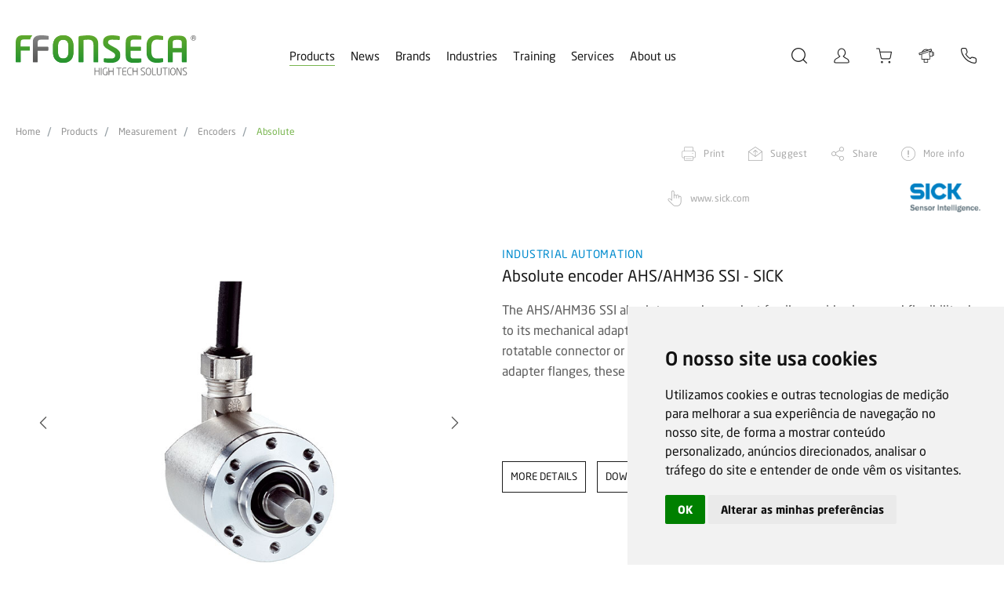

--- FILE ---
content_type: text/html; charset=iso-8859-1
request_url: https://www.ffonseca.com/en/prod-absolute-encoder-ahs-ahm36-ssi-sick
body_size: 26360
content:

<!DOCTYPE html>
<html lang="pt"><head>
<meta http-equiv="Content-Type" content="text/html; charset=ISO-8859-1" />
<!-- Always force latest IE rendering engine (even in intranet) & Chrome Frame - Remove this if you use the .htaccess -->
<meta http-equiv="X-UA-Compatible" content="IE=edge,chrome=1">
<title>
Absolute encoder AHS/AHM36 SSI - SICK</title>
<META NAME="description" CONTENT="The AHS/AHM36 SSI absolute encoder product family provides increased flexibility due to its mechanical adaptation, electrical connectivity, and SSI communication. " />
<META NAME="keywords" CONTENT="Absolute encoders, ffonseca, f.fonseca, sick" />
<meta name="viewport" content="width=device-width, initial-scale=1.0, maximum-scale=1.0, user-scalable=no" />
<meta name="format-detection" content="telephone=no" />
<link href="https://www.ffonseca.com/favicon.ico" rel="shortcut icon" type="image/x-icon" />

<link href='https://www.ffonseca.com/modelo_new.css?v=7.4' rel='stylesheet' type='text/css'>
<link href='https://www.ffonseca.com/css/modelo-paginas.css?v=5.3' rel='stylesheet' type='text/css'>

<!--[if IE]>
<script src="http://html5shiv.googlecode.com/svn/trunk/html5.js"></script>
<![endif]-->

<!-- fb meta-->
<meta property="og:title" content="Absolute encoder AHS/AHM36 SSI - SICK">
<meta property="og:type" content="website">
<meta property="og:url" content="https://www.ffonseca.com/en/prod-absolute-encoder-ahs-ahm36-ssi-sick">
<meta property="og:image" content="https://www.ffonseca.com/imgs/produtos/031358_1_5303_AHS_AHM36_Produtos_4-min-miniatura.jpg">
<meta property="og:description" content="The AHS/AHM36 SSI absolute encoder product family provides increased flexibility due to its mechanical adaptation, electrical connectivity, and SSI communication. With their rotatable connector or cable outlets as well as the various mounting hole patterns and adapter flanges, these encoders are suitable for nearly any application.
&nbsp;
&nbsp;">
<!-- twitter meta-->
<meta name="twitter:card" content="summary_large_image">
<meta name="twitter:site" content="@FFonsecaSA">
<meta name="twitter:creator" content="@FFonsecaSA">
<meta name="twitter:title" content="Absolute encoder AHS/AHM36 SSI - SICK">
<meta name="twitter:description" content="Absolute encoder AHS/AHM36 SSI - SICK by @FFonsecaSA: https://www.ffonseca.com/en/prod-absolute-encoder-ahs-ahm36-ssi-sick | https://www.ffonseca.com/imgs/produtos/031358_1_5303_AHS_AHM36_Produtos_4-min-miniatura.jpg">
<meta name="twitter:image" content="https://www.ffonseca.com/imgs/produtos/031358_1_5303_AHS_AHM36_Produtos_4-min-miniatura.jpg">
<!-- CLEAR TEXT -->
<script type="text/javascript">
function clearText(field)
	{
	if (field.defaultValue == field.value) field.value ='';
	else if (field.value == '') field.value = field.defaultValue;
	}
	
</script>


<!--AVISO SUBSCRIÇÃO NEWS-->
<script type="text/javascript">
function subs_news(){
	var _email=document.forms.form_subscreve.email_subs.value;
	
	if (!isValidEmailAddress(_email)){
		alertify.error('You must fill in a valid email address.');
		if($('#news_inpt').hasClass('input_field')) $('#news_inpt').parent().addClass('has-error');
		else $('#news_inpt').addClass('has-error');
	}else{		
		if($('#news_inpt').hasClass('input_field')) $('#news_inpt').parent().removeClass('has-error');
		else $('#news_inpt').removeClass('has-error');	
		
		$.post("subs_obrigado.php", {meuEmail:_email}, function(data){
			if(data == "1") {
				alertify.success("Subscribed successfully.");
			} else {
				alertify.error("The email has been subscribed.");
			}
		});
	}
}


function isValidEmailAddress(emailAddress) {
    var pattern = new RegExp(/^((([a-z]|\d|[!#\$%&'\*\+\-\/=\?\^_`{\|}~]|[\u00A0-\uD7FF\uF900-\uFDCF\uFDF0-\uFFEF])+(\.([a-z]|\d|[!#\$%&'\*\+\-\/=\?\^_`{\|}~]|[\u00A0-\uD7FF\uF900-\uFDCF\uFDF0-\uFFEF])+)*)|((\x22)((((\x20|\x09)*(\x0d\x0a))?(\x20|\x09)+)?(([\x01-\x08\x0b\x0c\x0e-\x1f\x7f]|\x21|[\x23-\x5b]|[\x5d-\x7e]|[\u00A0-\uD7FF\uF900-\uFDCF\uFDF0-\uFFEF])|(\\([\x01-\x09\x0b\x0c\x0d-\x7f]|[\u00A0-\uD7FF\uF900-\uFDCF\uFDF0-\uFFEF]))))*(((\x20|\x09)*(\x0d\x0a))?(\x20|\x09)+)?(\x22)))@((([a-z]|\d|[\u00A0-\uD7FF\uF900-\uFDCF\uFDF0-\uFFEF])|(([a-z]|\d|[\u00A0-\uD7FF\uF900-\uFDCF\uFDF0-\uFFEF])([a-z]|\d|-|\.|_|~|[\u00A0-\uD7FF\uF900-\uFDCF\uFDF0-\uFFEF])*([a-z]|\d|[\u00A0-\uD7FF\uF900-\uFDCF\uFDF0-\uFFEF])))\.)+(([a-z]|[\u00A0-\uD7FF\uF900-\uFDCF\uFDF0-\uFFEF])|(([a-z]|[\u00A0-\uD7FF\uF900-\uFDCF\uFDF0-\uFFEF])([a-z]|\d|-|\.|_|~|[\u00A0-\uD7FF\uF900-\uFDCF\uFDF0-\uFFEF])*([a-z]|[\u00A0-\uD7FF\uF900-\uFDCF\uFDF0-\uFFEF])))\.?$/i);
    return pattern.test(emailAddress);
};
</script>

<script type="text/javascript">
// Verifica se um objecto tem alguma opção seleccionada
function hasSelectedOption(objName)
{
	obj=document.getElementsByName(objName);
	if(obj)
	{
		hasSelected=false;
		for(i=0;i<obj.length;i++)
		{
			if(obj[i].checked)
			{
				hasSelected=obj[i].value;
			}
		}
		return hasSelected;
	}
}

function opcaoSelecionada(objName)
{
	obj=document.getElementsByName(objName);
	if(obj)
	{
		hasSelected=0;
		for(i=0;i<obj.length;i++)
		{
			if(obj[i].checked)
			{
				hasSelected=obj[i].value;
			}
		}
		return hasSelected;
	}
}

/*********** Só permite inserir numeros ***********/
function onlyNumber(obj,e){
  var valor, val;

  liberado = new Array('');
  liberadoE = new Array(188,190,8);

  valor = obj.value;
  if(document.all){
    if(!((e.keyCode > 47 && e.keyCode < 58) || (e.keyCode > 95 && e.keyCode < 106) || Array.find(liberadoE,e.keyCode) != '-1' )) {
        obj.value = valor.substr(0,valor.length - 1);
    }
  }
  else{
    val = '';

    for (x = 0; x < valor.length; x++){
      if(!isNaN(valor[x]) || Array.find(liberado,valor[x]) != '-1'){
        val += valor[x];
      }
    }
    obj.value = val;
  }
}

Array.find = function(ary, element){
    for(var i=0; i<ary.length; i++){
        if(ary == element){
            return i;
        }
    }
    return -1;
}
</script><link rel="stylesheet" type="text/css" media="screen" href="https://www.ffonseca.com/js/MagnificPopup/magnific-popup.css" />
</head>
<body>
<!--Preloader-->
<div class="mask">
	<div id="loader">
    
  </div>
</div>

<div class="mainDiv">
	<div class="row1">
    	<div class="div_table_cell">
			

<header class="div_100 header">
    	<div class="div_100">
        <div class="container_1280">
        	<div class="div_100 header_bt header1 ">
            	<div class="div_100">
                    <div class="div_table_cell">
                        <a href="index.php" class="logo">
                                                            <img class="logo_n" src="https://www.ffonseca.com/imgs/elem/logo_en.svg?v=1.1" width="100%" alt="Absolute encoder AHS/AHM36 SSI - SICK" title="Absolute encoder AHS/AHM36 SSI - SICK" />
                                <img class="logo_w" src="https://www.ffonseca.com/imgs/elem/logoW_en.svg?v=1.1" width="100%" alt="Absolute encoder AHS/AHM36 SSI - SICK" title="Absolute encoder AHS/AHM36 SSI - SICK" />
                                                    </a>
                    </div>
                    <div class="div_table_cell div_menus" style="position:relative; text-align: center;">
                    	<div class="div_100">
                        	                            <div class="header_bt_cont">
                                <a href="javascript:;" data-op="produtos" class="header_bt_links sel">Products</a><!--
                                --><a href="javascript:;" data-menu="novidades" class="header_bt_links">News</a><!--
                                --><a href="marcas.php" class="header_bt_links">Brands</a><!--
                                --><a href="javascript:;" data-menu="industrias" class="header_bt_links">Industries</a><!--
                                --><a href="javascript:;" data-menu="formacao" class="header_bt_links">Training</a><!--
                                --><a href="javascript:;" data-menu="servicos" class="header_bt_links">Services</a><!--
                                --><a href="javascript:;" data-menu="sobre_nos" class="header_bt_links">About us</a>
                                <div class="header_bt_links_line"></div>
                                <div class="menu_desk2" id="novidades">
                                	<div class="menu_desk_scroll2">
                                		<div class="div_inline">
		                                    		                                        <a class="menu_desk_links" href="News.php">News</a>
		                                    		                                        <a class="menu_desk_links" href="newsletters.php">Newsletters</a>
		                                    		                                        <a class="menu_desk_links" href="presscenter.php">Presscenter</a>
		                                    		                                        <a class="menu_desk_links" href="downloads.php">Downloads</a>
		                                    		                                        <a class="menu_desk_links" href="videos.php">Videos</a>
		                                    </div><div  class='div_inline'>		                                        <a class="menu_desk_links" href="webinars-tutoriais-formacoes.php">Tutorials, webinars and training</a>
		                                    	                                    </div>
	                                </div>
                                </div>
                                <div class="menu_desk2" id="industrias">
                                	<div class="menu_desk_scroll2">
                                		<div class="div_inline">
                                					                                    		                                        <a class="menu_desk_links" href="inds-automotive">Automotive</a>
		                                    		                                        <a class="menu_desk_links" href="inds-ceramic">Ceramic</a>
		                                    		                                        <a class="menu_desk_links" href="inds-eletronics">Eletronics</a>
		                                    		                                        <a class="menu_desk_links" href="inds-optics-and-glass">Optics and glass</a>
		                                    		                                        <a class="menu_desk_links" href="inds-plastic-and-rubber">Plastic and rubber</a>
		                                    </div><div  class='div_inline'>		                                    	                                  	</div>
                                    </div>
                                </div>
                                <div class="menu_desk2" id="servicos">
                                	<div class="menu_desk_scroll2">
                                		<div class="div_inline">
	                            					                                    	                                        <a class="menu_desk_links" href="serv-gas-analyzers-calibration">Gas analyzers calibration</a>
		                                    	                                        <a class="menu_desk_links" href="serv-commissioning">Commissioning</a>
		                                    	                                        <a class="menu_desk_links" href="technical-support">Technical support</a>
		                                    	                                        <a class="menu_desk_links" href="serv-machine-safety">Machine safety</a>
		                                    			                                
			                                		                                </div>
                                  </div>
                                </div>
                                <div class="menu_desk2" id="formacao">
                                 	<div class="menu_desk_scroll2">
                                 		<div class="div_inline">
	                                  		                                      <a class="menu_desk_links" href="projetos-ppr">Professional training</a>
	                                  		                                      <a class="menu_desk_links" href="pag-specializations">Specializations</a>
	                                  		                                      <a class="menu_desk_links" href="training-plan.php">Training plan</a>
	                                  		                                      <a class="menu_desk_links" href="extraplan-training">Extraplan training</a>
	                                  		                                      <a class="menu_desk_links" href="pag-discounts-promotions">Discounts & promotions</a>
	                                  	</div><div  class='div_inline'>	                                      <a class="menu_desk_links" href="Training-passport">Training passport</a>
	                                  		                                      <a class="menu_desk_links" href="trainers.php">Trainers</a>
	                                  		                                      <a class="menu_desk_links" href="partners.php">Partners</a>
	                                  		                                      <a class="menu_desk_links" href="pag-cheque-formacao-digital">Cheque-Formação + Digital</a>
	                                  		                                 	</div>
                                  </div>
                                </div>
                                <div class="menu_desk2" id="sobre_nos">
                                	<div class="menu_desk_scroll2">
                                		<div class="div_inline">
	                                    	                                        <a class="menu_desk_links" href="who-we-are">Who we are</a>
	                                    	                                        <a class="menu_desk_links" href="aveiro">Aveiro</a>
	                                    	                                        <a class="menu_desk_links" href="Quality">Quality</a>
	                                    	                                        <a class="menu_desk_links" href="human-resources">Human Resources</a>
	                                    	                                        <a class="menu_desk_links" href="pag-code-of-conduct-and-ethics">Code of conduct and ethics</a>
	                                    </div><div  class='div_inline'>	                                  </div>
                                  </div>
                                </div>
                            </div>                        </div>
                    </div>
                    <div class="div_table_cell" style="position: relative;">
                        <div class="div_icons">
                            <div class="icon_head">
                                <form class="search_form" action="pesquisa.php" method="get" autocomplete="off" novalidate="" id="pesq_form" name="pesq_form" onsubmit="return validaForm('pesq_form')">
                                    <div class="inpt_holder no_marg simple focused no_marg">

                                        <div class="div_input" ><!--
                                        --><input class="inpt typeahead filled" id="pesq" name="pesq" value="" type="search" placeholder="Search" autocomplete="off" autocorrect="off" autocapitalize="off" spellcheck="false"><!--
                                            -->                                                <span class="input-group-text" >
                                                    <div class="icon2-bottom">
                                                        <select class="select_search" name="filtro" id="filtro" data-name="filtro">
                                                            <option value="0">Filtrar resultados</option>
                                                                                                                            <option value="news">News</option>
                                                                                                                            <option value="downloads">Downloads</option>
                                                                                                                            <option value="formations">Formations</option>
                                                                                                                            <option value="products">Products</option>
                                                                                                                            <option value="online store products">Online store products</option>
                                                                                                                            <option value="other results">Other Results</option>
                                                                                                                    </select>
                                                    </div>
                                                </span>
                                            <!--
                                        --></div><!--
                                        --><i class="search-trigger icon2-search"></i>
                                        <button type="submit" class="ic_pesq icon2-search" style="display: none;"></button>
                                    </div>
                                </form>
                            </div>
                            <!-- <a class="icon_head icon2-search search-trigger tooltipstered" id="icon_search" href="javascript:;"></a> -->
                                                        <div class="icon_head login_trigger icon2-myffonseca  tooltipstered" id="icon_myffonseca">
                                <div class="login_cont animationcss">
                                    <h1>Login</h1>
                                    <h3>MyFFonseca</h3>
                                    <form name="form_login" id="form_login" method="post" onSubmit="return validaForm('form_login')" autocomplete="off" novalidate action="">
                                        <div class="div_100">
                                            <input required class="inpt_login" type="text" id="1708bbcbd5" name="1708bbcbd5" placeholder="Login / Client Nrº"/>
                                        </div>
                                        <div class="div_100">
                                            <input required class="inpt_login" type="password" id="872220e1f9" name="872220e1f9" placeholder="Password"/>
                                            <button type="submit" class="submit_login">Enter</button>
                                            <div class="login_txt animationcss" onClick="$('.recupera_div').slideToggle('slow')">Recover password</div>
                                        </div>                            
                                        
                                        <input type="hidden" name="MM_insert" value="form_login" />
                                        <input type="hidden" name="27fe01ef11" value="245cc1567229527c36e90fb9ec635a18c51a628cc9e082c417524d8f94cea558" />
                                        <input type="hidden" name="titulo_pag" id="titulo_pag" value="Absolute encoder AHS/AHM36 SSI - SICK" />
                                        <input type="text" name="form_hidden" id="form_hidden" class="inpt hidden" value="" />
                                    </form>
                                    <form name="form_recupera" id="form_recupera" method="post" onSubmit="return validaForm('form_recupera')" autocomplete="off" novalidate action="">
                                        <div class="div_100 recupera_div">
                                            <input required autocomplete="off" class="inpt_login" type="email" id="cb067b922a" name="cb067b922a" placeholder="Email"/>
                                            <button type="submit" class="submit_login">Send</button>
                                        </div>
                                        <input type="hidden" name="27fe01ef11" value="245cc1567229527c36e90fb9ec635a18c51a628cc9e082c417524d8f94cea558" />
                                        <input type="hidden" name="MM_insert" value="form_recupera" />
                                        <input type="hidden" name="titulo_pag" id="titulo_pag" value="Absolute encoder AHS/AHM36 SSI - SICK" />
                                        <input type="text" name="form_hidden" id="form_hidden" class="inpt hidden" value="" />
                                    </form>
                                    <div class="div_100 registo_cont">
                                        <h6>If you do not have an account MyFFonseca, please register and get access to exclusive content to registered users!</h6>
                                        <a class="submit_login2" href="registo.php">Create registry</a>
                                    </div>
                                </div>
                            </div>
                                                        <!-- <a href="javascript:void(null)" id="carrinho_rpc" class="icon_head icon2-loja" onClick="if(checkMobile()) { $('#header_lo').click(); $('.menu_btn').click(); } else window.open('myffonseca.php','_parent')"></a> -->
                            <a href="loja"  class="icon_head icon2-loja tooltipstered" id="carrinho_rpc2"></a>
                            <a href="probe-configurator.php" class="icon_head icon2-sondas tooltipstered " id="icon_sondas"></a>
                            <a href="contacts.php" class="icon_head icon2-contactos tooltipstered" id="icon_contactos"></a>
                        </div>


                        <!-- <div class="header_pesq" style="display: none;">
                            <form action="pesquisa.php" method="GET" id="pesq_form" name="pesq_form" onsubmit="return validaForm('pesq_form')">
                                <button type="submit" class="icon2-search"></button>
                                <input type="text" name="pesq" type="pesq" placeholder="Search" autocomplete="off" autocorrect="off" autocapitalize="off" spellcheck="false" />
                            </form>
                        </div> -->
                    </div>
                </div>
                <div class="menu_desk">
                	
                </div>
                <!-- <div class="menu_pesq_desk">
                	
                </div> -->
            </div>
            <div class="div_100 header2 " style="height:100%;">
        	<div class="div_100" style="height: 100%;">
                <div class="div_table_cell">
                     <a href="index.php" class="logo">
                                                    <img class="logo_n" src="https://www.ffonseca.com/imgs/elem/logo_en.svg?v=1.1" width="100%" alt="Absolute encoder AHS/AHM36 SSI - SICK" title="Absolute encoder AHS/AHM36 SSI - SICK" />
                            <img class="logo_w" src="https://www.ffonseca.com/imgs/elem/logoW_en.svg?v=1.1" width="100%" alt="Absolute encoder AHS/AHM36 SSI - SICK" title="Absolute encoder AHS/AHM36 SSI - SICK" />
                                            </a>
                </div>
                <div class="div_table_cell">
                    <div class="div_icons">
                                                <div class="icon_head login_trigger icon2-myffonseca">
                            <div class="login_cont animationcss">
                                <h1>Login</h1>
                                <h3>MyFFonseca</h3>
                                <form name="form_login_mob" id="form_login_mob" method="post" onSubmit="return validaForm('form_login_mob')" autocomplete="off" novalidate action="">
                                    <div class="div_100">
                                        <input required class="inpt_login" type="text" id="1708bbcbd5" name="1708bbcbd5" placeholder="Login / Client Nrº"/>
                                    </div>
                                    <div class="div_100">
                                        <input required class="inpt_login" type="password" id="872220e1f9" name="872220e1f9" placeholder="Password"/>
                                        <button type="submit" class="submit_login">Enter</button>
                                        <div class="login_txt animationcss" onClick="$('.recupera_div').slideToggle('slow')">Recover password</div>
                                    </div>                            
                                    
                                    <input type="hidden" name="MM_insert" value="form_login" />
                                    <input type="hidden" name="27fe01ef11" value="245cc1567229527c36e90fb9ec635a18c51a628cc9e082c417524d8f94cea558" />
                                    <input type="hidden" name="titulo_pag" id="titulo_pag" value="Absolute encoder AHS/AHM36 SSI - SICK" />
                                    <input type="text" name="form_hidden" id="form_hidden" class="inpt hidden" value="" />
                                </form>
                                <form name="form_recupera" id="form_recupera" method="post" onSubmit="return validaForm('form_recupera')" autocomplete="off" novalidate action="">
                                    <div class="div_100 recupera_div">
                                        <input required autocomplete="off" class="inpt_login" type="email" id="cb067b922a" name="cb067b922a" placeholder="Email"/>
                                        <button type="submit" class="submit_login">Send</button>
                                    </div>
                                    <input type="hidden" name="27fe01ef11" value="245cc1567229527c36e90fb9ec635a18c51a628cc9e082c417524d8f94cea558" />
                                    <input type="hidden" name="MM_insert" value="form_recupera" />
                                    <input type="hidden" name="titulo_pag" id="titulo_pag" value="Absolute encoder AHS/AHM36 SSI - SICK" />
                                    <input type="text" name="form_hidden" id="form_hidden" class="inpt hidden" value="" />
                                </form>
                                <div class="div_100 registo_cont">
                                    <h6>If you do not have an account MyFFonseca, please register and get access to exclusive content to registered users!</h6>
                                    <a class="submit_login2" href="registo.php">Create registry</a>
                                </div>
                            </div>
                        </div>
                                                <a href="loja"  class="icon_head icon2-loja" ></a>

                        <a href="probe-configurator.php" class="icon_head icon2-sondas " id="icon_sondas"></a>
                        <a href="contacts.php" class="icon_head icon2-contactos" id="icon_contactos"></a>
                    </div>
                </div>
                <div class="div_table_cell">
                    <a href="#menu" class="menu_btn" onClick="$(this).toggleClass('active')"><span class="menu_btn_lines"></span></a>
                </div>
            </div>
        </div>
    </div>
    </div>
</header>

<div class="printable print_logo">
            <img src="https://www.ffonseca.com/imgs/elem/logo_en.svg?v=1.1" width="100%" alt="Absolute encoder AHS/AHM36 SSI - SICK" title="Absolute encoder AHS/AHM36 SSI - SICK" style="max-width:240px;" />
    </div>
<nav id="menu">
    <ul id="menu_mobile">
        
    </ul>
</nav>
<div class="tooltip_templates" style="display: none;">
    <div id='icon_search_tooltip_content'>
        Search    </div>
</div>
<div class="tooltip_templates" style="display: none;">
    <div id='icon_myffonseca_tooltip_content'>
        MyFFonseca    </div>
</div>
<div class="tooltip_templates" style="display: none;">
    <div id='carrinho_rpc2_tooltip_content'>
        Online store    </div>
</div>
<div class="tooltip_templates" style="display: none;">
    <div id='icon_sondas_tooltip_content'>
        Probe configurator    </div>
</div>
<div class="tooltip_templates" style="display: none;">
    <div id='icon_contactos_tooltip_content'>
        Contacts    </div>
</div>            <div class="div_100 breadcrumb_cont">
            	<ol class="breadcrumb">
                    <li><a href="index.php">Home</a></li>
                    <li><a href="produtos">Products</a></li>
                    <li><a href="measurement">Measurement</a></li>
                    <li><a href="encoders">Encoders</a></li>                    <li><a href="absolute-135">Absolute</a></li>
                </ol>
            </div>
                        <div class="div_100">
            	<div class="container_1280">
                	<div class="prod_detalhe_nav_cont">
                    	<!-- <h3 class="prod_detalhe_area" style="color:#008BCE">Industrial Automation</h3> -->
                        <div class="div_100">
                            <!-- <h1 class="prod_detalhe_titulo">Absolute encoder AHS/AHM36 SSI - SICK</h1>--><!--
                            --><div class="detalhes_nav inline">
                                <a class="icon-print" href="javascript:window.print();">Print</a><!--
                                --><a class="icon-sugerir" href="javascript:;" data-overlay="sugerir">Suggest</a><!--
                                --><a class="icon-partilhar" id="share" href="javascript:;">Share</a><!--
                                --><a class="icon-mais-info" id="icon-mais-info" data-overlay="mais_info" onClick="carregaForm('mais_info', '/en/prod-absolute-encoder-ahs-ahm36-ssi-sick', 'Absolute encoder AHS/AHM36 SSI - SICK');" href="javascript:;">More info</a><!--
                                --><!--
                                --><div class="prod_detalhe_marca_cont2">
                                    <div class="icon-link-marca" onClick="window.open('https://www.sick.com/es/en/encoders-and-inclination-sensors/absolute-encoders/ahsahm36-ssi/c/g295852', '_blank')">www.sick.com</div>
                                </div><!--
                                --><a class="prod_detalhe_marca_img2" href="brand-sick"><img src="https://www.ffonseca.com/imgs/marcas/035259_5_2619_Sick-logo-produto.png" width="100%" /></a>
                                                            </div>
                        </div>
                    </div>
                    <div class="div_100 detalhes_tabs_cont">
                    	<div class="detalhes_tabs_content">                        </div><!--
						--><!--
                        --><div class="prod_detalhe_marca_cont">
                        	<div class="div_100">
                            	<div class="divs_50">
                                	<div class="icon-link-marca" onClick="window.open('https://www.sick.com/es/en/encoders-and-inclination-sensors/absolute-encoders/ahsahm36-ssi/c/g295852', '_blank')">www.sick.com</div>
                                </div>
                                <div class="divs_50">
                                	<a class="prod_detalhe_marca_img" href="brand-sick"><img src="https://www.ffonseca.com/imgs/marcas/035259_5_2619_Sick-logo-produto.png" width="100%" /></a>
                                </div>
                            </div>
                        </div>
                                            </div>                    
                </div>
                <div class="div_100 prod_detalhe_cont">
                    <div class="container_1280">
                        <div class="div_100 detalhes_tabs" id="ficha">
                            <div class="div_100">
                                <div class="div_table_cell prod_detalhe_gall">
                                                                            <div class="div_100" style="position: relative;">
                                            <button class="arrows_slick gallery_arrows show_arrows prev show-for-medium" aria-label="Prev Arrow" role="button">
                                              <span class="icon2-left"></span>
                                            </button>       
                                            <button class="arrows_slick gallery_arrows show_arrows next show-for-medium" aria-label="Next Arrow" role="button">
                                              <span class="icon2-right"></span>
                                            </button>
                                            <div class="slick-gall" style="display:block;height: auto;">
                                                                                                                                                <div class="div_100" style="background:url('https://www.ffonseca.com/imgs/produtos/AHS_AHM36_Produtos_1_min.jpg') no-repeat center; background-size:contain;">
                                                    <img src="https://www.ffonseca.com/imgs/produtos/fill_det.gif" width="100%" class="no_print"/>
                                                    <img src="https://www.ffonseca.com/imgs/produtos/AHS_AHM36_Produtos_1_min.jpg" width="100%" class="print_img"/>
                                                  </div>
                                                 
                                                                                                                                                <div class="div_100" style="background:url('https://www.ffonseca.com/imgs/produtos/AHS_AHM36_Produtos_2_min.jpg') no-repeat center; background-size:contain;">
                                                    <img src="https://www.ffonseca.com/imgs/produtos/fill_det.gif" width="100%" class="no_print"/>
                                                    <img src="https://www.ffonseca.com/imgs/produtos/AHS_AHM36_Produtos_2_min.jpg" width="100%" class="print_img"/>
                                                  </div>
                                                 
                                                                                                                                                <div class="div_100" style="background:url('https://www.ffonseca.com/imgs/produtos/AHS_AHM36_Produtos_3_min.jpg') no-repeat center; background-size:contain;">
                                                    <img src="https://www.ffonseca.com/imgs/produtos/fill_det.gif" width="100%" class="no_print"/>
                                                    <img src="https://www.ffonseca.com/imgs/produtos/AHS_AHM36_Produtos_3_min.jpg" width="100%" class="print_img"/>
                                                  </div>
                                                 
                                                                                                                                                <div class="div_100" style="background:url('https://www.ffonseca.com/imgs/produtos/AHS_AHM36_Produtos_4_min.jpg') no-repeat center; background-size:contain;">
                                                    <img src="https://www.ffonseca.com/imgs/produtos/fill_det.gif" width="100%" class="no_print"/>
                                                    <img src="https://www.ffonseca.com/imgs/produtos/AHS_AHM36_Produtos_4_min.jpg" width="100%" class="print_img"/>
                                                  </div>
                                                 
                                                                                                                                                <div class="div_100" style="background:url('https://www.ffonseca.com/imgs/produtos/AHS_AHM36_Produtos_5_min.jpg') no-repeat center; background-size:contain;">
                                                    <img src="https://www.ffonseca.com/imgs/produtos/fill_det.gif" width="100%" class="no_print"/>
                                                    <img src="https://www.ffonseca.com/imgs/produtos/AHS_AHM36_Produtos_5_min.jpg" width="100%" class="print_img"/>
                                                  </div>
                                                 
                                               
                                                                                              <div data-thumb="" style="position:relative;">
                                                  <div class="div_100">
                                                    <img src="https://www.ffonseca.com/imgs/produtos/fill_det.gif" width="100%" class="no_print"/>
                                                    <img src="https://www.ffonseca.com/imgs/produtos/055808_1_3149_AHS_AHM36_Videos.jpg" width="100%" class="print_img"/>
                                                  </div>

                                                                                                      <div class="video_frame absolute youtube full" data-vid="https://www.youtube.com/embed/3HeDFPSweN8" id="video_3HeDFPSweN8" data-slick='.slick-gall'>
                                                                                                              <div class="div_cover has_bg" data-cover="https://www.ffonseca.com/imgs/produtos/055808_1_3149_AHS_AHM36_Videos.jpg">
                                                          <div class="play"><svg version="1.1" id="Capa_1" xmlns="http://www.w3.org/2000/svg" xmlns:xlink="http://www.w3.org/1999/xlink" x="0px" y="0px" viewBox="0 0 30.065 30.065" style="enable-background:new 0 0 30.065 30.065;" xml:space="preserve"><g><path d="M26.511,12.004L6.233,0.463c-2.151-1.228-4.344,0.115-4.344,2.53v24.093c0,2.046,1.332,2.979,2.57,2.979c0.583,0,1.177-0.184,1.767-0.543l20.369-12.468c1.024-0.629,1.599-1.56,1.581-2.555C28.159,13.503,27.553,12.593,26.511,12.004z M25.23,14.827L4.862,27.292c-0.137,0.084-0.245,0.126-0.319,0.147c-0.02-0.074-0.04-0.188-0.04-0.353V2.994c0-0.248,0.045-0.373,0.045-0.404c0.08,0.005,0.22,0.046,0.396,0.146l20.275,11.541c0.25,0.143,0.324,0.267,0.348,0.24C25.554,14.551,25.469,14.678,25.23,14.827z"/></g><g></g><g></g><g></g><g></g><g></g><g></g><g></g><g></g><g></g><g></g><g></g><g></g><g></g><g></g><g></g></svg></div>
                                                        </div>
                                                                                                          </div>
                                                    
                                                </div>  
                                                                                          </div>
                                        </div>
                                                                                  <div class="div_100 detalhe_thumbs show-for-medium">
                                            <div class="slick-thumbs" style="display:block;">
                                              <!--
                                                --><div class="thumbs has_bg contain" style="background-image:url('https://www.ffonseca.com/imgs/produtos/AHS_AHM36_Produtos_1_min.jpg');">
                                                    <img src="https://www.ffonseca.com/imgs/produtos/fill_thumbs.gif" width="100%" class="no_print"/>
                                                </div><!--
                                              --><!--
                                                --><div class="thumbs has_bg contain" style="background-image:url('https://www.ffonseca.com/imgs/produtos/AHS_AHM36_Produtos_2_min.jpg');">
                                                    <img src="https://www.ffonseca.com/imgs/produtos/fill_thumbs.gif" width="100%" class="no_print"/>
                                                </div><!--
                                              --><!--
                                                --><div class="thumbs has_bg contain" style="background-image:url('https://www.ffonseca.com/imgs/produtos/AHS_AHM36_Produtos_3_min.jpg');">
                                                    <img src="https://www.ffonseca.com/imgs/produtos/fill_thumbs.gif" width="100%" class="no_print"/>
                                                </div><!--
                                              --><!--
                                                --><div class="thumbs has_bg contain" style="background-image:url('https://www.ffonseca.com/imgs/produtos/AHS_AHM36_Produtos_4_min.jpg');">
                                                    <img src="https://www.ffonseca.com/imgs/produtos/fill_thumbs.gif" width="100%" class="no_print"/>
                                                </div><!--
                                              --><!--
                                                --><div class="thumbs has_bg contain" style="background-image:url('https://www.ffonseca.com/imgs/produtos/AHS_AHM36_Produtos_5_min.jpg');">
                                                    <img src="https://www.ffonseca.com/imgs/produtos/fill_thumbs.gif" width="100%" class="no_print"/>
                                                </div><!--
                                              --><!--
                                                --><!--
                                                --><div class="thumbs has_bg" style="background-image:url('https://www.ffonseca.com/imgs/produtos/055808_1_3149_AHS_AHM36_Videos.jpg');" id="videoThumb_3HeDFPSweN8">
                                                  <img src="https://www.ffonseca.com/imgs/produtos/fill_thumbs.gif" width="100%" class="no_print"/>
                                                  <div class="play"><svg version="1.1" id="Capa_1" xmlns="http://www.w3.org/2000/svg" xmlns:xlink="http://www.w3.org/1999/xlink" x="0px" y="0px" viewBox="0 0 30.065 30.065" style="enable-background:new 0 0 30.065 30.065;" xml:space="preserve"><g><path d="M26.511,12.004L6.233,0.463c-2.151-1.228-4.344,0.115-4.344,2.53v24.093c0,2.046,1.332,2.979,2.57,2.979c0.583,0,1.177-0.184,1.767-0.543l20.369-12.468c1.024-0.629,1.599-1.56,1.581-2.555C28.159,13.503,27.553,12.593,26.511,12.004z M25.23,14.827L4.862,27.292c-0.137,0.084-0.245,0.126-0.319,0.147c-0.02-0.074-0.04-0.188-0.04-0.353V2.994c0-0.248,0.045-0.373,0.045-0.404c0.08,0.005,0.22,0.046,0.396,0.146l20.275,11.541c0.25,0.143,0.324,0.267,0.348,0.24C25.554,14.551,25.469,14.678,25.23,14.827z"/></g><g></g><g></g><g></g><g></g><g></g><g></g><g></g><g></g><g></g><g></g><g></g><g></g><g></g><g></g><g></g></svg></div>
                                                </div><!--
                                                -->                                            </div>
                                          </div>
                                                                                                            </div>
                                <div class="div_table_cell prod_detalhe_desc textos_neo _cont">
                                    <h3 class="prod_detalhe_area" style="color:#008BCE">Industrial Automation</h3>
                                    <h1 class="prod_detalhe_titulo">Absolute encoder AHS/AHM36 SSI - SICK</h1>

                                    <div class="prod_detalhe_desc textos_neo  textos">The AHS/AHM36 SSI absolute encoder product family provides increased flexibility due to its mechanical adaptation, electrical connectivity, and SSI communication. With their rotatable connector or cable outlets as well as the various mounting hole patterns and adapter flanges, these encoders are suitable for nearly any application.<br />
&nbsp;<br />
&nbsp;</div>
                                                                          <div class="detalhes_btn normal animationcss" onClick="goTo('.prod_detalhe_mais_cont', 0, 1)">
                                      	<span class="animationcss">more details</span>
                                      </div>
                                                                                                                <div class="detalhes_btn normal animationcss" onClick="goTo('#div_downloads', 0, 1)">
                                            <span class="animationcss">Downloads</span>
                                        </div>
                                                                                                            <div class="detalhes_btn grad animationcss" data-overlay="proposta" id="peca_proposta_produto">
                                        <span class="animationcss">Request Offer</span>
                                    </div>
                                </div>
                            </div>
                        </div>
                    </div>
                                    </div>
                                  <div class="div_100 prod_detalhe_mais_cont textos_neo">
                  	<div class="container_1280">
                      	<div class="prod_detalhe_mais textos_neo  textos">The AHS/AHM36 SSI encoders are able to connect to a wide range of controls due to a programming tool that can be used to make individual adjustments to the structure of the SSI protocol, in addition to adjusting the singleturn/multiturn resolution, the counting direction, and other parameters. Thanks to the large operating temperature range from &ndash;40 &deg;C to +100 &deg;C and the protection class up to IP67, this encoder family can be used in harsh ambient conditions. The rugged, reliable, fully magnetic sensor system provides a maximum resolution of 14 bits for the singleturn variant and 26 bits for the multiturn variant.<br />
&nbsp;<br />
<strong>Features </strong>
<ul>
	<li>Compact 36 mm absolute encoder with max. 26 bits (singleturn: 14 bits, multiturn: 12 bits);</li>
	<li>Face mount flange, servo flange, blind hollow shaft;</li>
	<li>Rotatable M12 connector or rotatable cable outlet;</li>
	<li>SSI interface;</li>
	<li>Programmable SSI version: Resolution, preset value, etc. can be programmed (depending on the type);</li>
	<li>Protection class up to IP67 (depending on the type);</li>
	<li>Operating temperature: &ndash;40 &deg;C to +100 &deg;C (depending on the type).</li>
</ul>
&nbsp;<br />
<strong>Advantages </strong>

<ul>
	<li>Simple, time-saving mechanical installation due to a rotatable connector or rotatable cable outlet, various mounting hole patterns, and many different shafts;</li>
	<li>Simple and flexible electrical installation with various configuration options and adjustable SSI protocol structure (programmable SSI version);</li>
	<li>Easy setup for various applications allowing binary, non-binary, and non-integer resolutions with the round axis functionality (programmable SSI version);</li>
	<li>Reliable operation in harsh environments thanks to the rugged, reliable, fully magnetic sensor system;</li>
	<li>Space-efficient and cost-effective design that is suitable for applications where space is tight;</li>
	<li>High performance at a cost-efficient price</li>
</ul>
&nbsp;<br />
<strong>Industries&nbsp;</strong>

<ul>
	<li>Measures the absolute position in various industries, machines, and tools, including automated guided vehicles (AGV), industrial vehicles, commercial vehicles, packaging machines, logistics applications, machine construction and medical technology.</li>
</ul>
<br />
<span style="font-size:11px"><strong>F.Fonseca is the representative of SICK in Portugal.</strong></span></div>
                  	</div>
                  </div>
                

                                <div class="container_1280">
                    <div class="div_100 prod_rel_cont" id="div_downloads">
                        <h1>Downloads</h1>
                        <div class="div_100 outter">
                            <!--
                            --><a class="prod_rel_divs" href="https://cdn.sick.com/media/docs/3/43/043/Product_information_AHS_AHM36_SSI_Flexible_smart_compact_en_IM0058043.PDF" target="_blank">
                                <div class="prod_rel_divs_img" style="background-image:url('https://www.ffonseca.com/imgs/produtos/055435_1_2601_AHS_AHM36_Downloads.jpg');">
                                    <img src="https://www.ffonseca.com/imgs/produtos/fill_downs.gif" width="100%" class="no_print"/>
                                    <img src="https://www.ffonseca.com/imgs/produtos/055435_1_2601_AHS_AHM36_Downloads.jpg" width="100%" class="print_img"/>
                                </div>
                                <div class="detalhes_data">4 September 2018</div>
                                <h5 class="prod_rel_divs_tit" style="height:auto">FlexIble, Smart, Compact aHS/aHm36 SSI - SICK</h5>
                                <div class="detalhes_downs_btn animationcss">
                                    <span>Download</span>
                                </div>
                            </a><!--
                            -->                        </div>
                    </div>
                </div>
                
                                <div class="container_1280">
                    <div class="div_100 prod_rel_cont" id="div_relacionados">
                        <h1>Related products</h1>
                        <div class="div_100 outter">
                        	<!--
                            --><a class="prod_rel_divs" href="prod-absolute-encoders-afs-afm60-ethernet-ip-sick">
                            	<div class="prod_rel_divs_img" style="background-image:url(https://www.ffonseca.com/imgs/produtos/031236_1_4591_AFS_AFM60_Ethernet_2-min-miniatura.jpg);">
                                    <img src="https://www.ffonseca.com/imgs/produtos/fill.gif" width="100%" style="max-width:250px; margin:auto;" class="no_print"/>
                                    <img src="https://www.ffonseca.com/imgs/produtos/031236_1_4591_AFS_AFM60_Ethernet_2-min-miniatura.jpg" width="100%" style="max-width:250px; margin:auto;" class="print_img"/>
                                </div>
                                <h5 class="prod_rel_divs_tit">Absolute encoders AFS/AFM60 EtherNet/IP - SICK</h5>
                            </a><!--
                            --><!--
                            --><a class="prod_rel_divs" href="prod-wire-draw-incremental-encoders-sick">
                            	<div class="prod_rel_divs_img" style="background-image:url(https://www.ffonseca.com/imgs/produtos/031616_1_3850_EcoLine_Sick-miniatura.jpg);">
                                    <img src="https://www.ffonseca.com/imgs/produtos/fill.gif" width="100%" style="max-width:250px; margin:auto;" class="no_print"/>
                                    <img src="https://www.ffonseca.com/imgs/produtos/031616_1_3850_EcoLine_Sick-miniatura.jpg" width="100%" style="max-width:250px; margin:auto;" class="print_img"/>
                                </div>
                                <h5 class="prod_rel_divs_tit">Wire-draw incremental encoders - SICK</h5>
                            </a><!--
                            --><!--
                            --><a class="prod_rel_divs" href="prod-incremental-encoder-dbs60-sick">
                            	<div class="prod_rel_divs_img" style="background-image:url(https://www.ffonseca.com/imgs/produtos/032238_1_2448_DBS60-Sick-1-miniatura.jpg);">
                                    <img src="https://www.ffonseca.com/imgs/produtos/fill.gif" width="100%" style="max-width:250px; margin:auto;" class="no_print"/>
                                    <img src="https://www.ffonseca.com/imgs/produtos/032238_1_2448_DBS60-Sick-1-miniatura.jpg" width="100%" style="max-width:250px; margin:auto;" class="print_img"/>
                                </div>
                                <h5 class="prod_rel_divs_tit">Incremental encoder DBS60 - SICK</h5>
                            </a><!--
                            --><!--
                            --><a class="prod_rel_divs" href="prod-encoders-absolutos-afs-afm60-profinet-sick">
                            	<div class="prod_rel_divs_img" style="background-image:url(https://www.ffonseca.com/imgs/produtos/031202_1_4912_AFS_AFM60_Profinet_2-min-miniatura.jpg);">
                                    <img src="https://www.ffonseca.com/imgs/produtos/fill.gif" width="100%" style="max-width:250px; margin:auto;" class="no_print"/>
                                    <img src="https://www.ffonseca.com/imgs/produtos/031202_1_4912_AFS_AFM60_Profinet_2-min-miniatura.jpg" width="100%" style="max-width:250px; margin:auto;" class="print_img"/>
                                </div>
                                <h5 class="prod_rel_divs_tit">Encoders absolutos AFS/AFM60 Profinet - SICK</h5>
                            </a><!--
                            --><!--
                            --><a class="prod_rel_divs" href="prod-motor-feedback-systems-rotary-hiperface-dsl-efs-efm50-sick">
                            	<div class="prod_rel_divs_img" style="background-image:url(https://www.ffonseca.com/imgs/produtos/031755_1_2291_EFM50-Sick-miniatura.jpg);">
                                    <img src="https://www.ffonseca.com/imgs/produtos/fill.gif" width="100%" style="max-width:250px; margin:auto;" class="no_print"/>
                                    <img src="https://www.ffonseca.com/imgs/produtos/031755_1_2291_EFM50-Sick-miniatura.jpg" width="100%" style="max-width:250px; margin:auto;" class="print_img"/>
                                </div>
                                <h5 class="prod_rel_divs_tit">Motor feedback systems rotary Hiperface DSL® EFS/EFM50 - SICK</h5>
                            </a><!--
                            --><!--
                            --><a class="prod_rel_divs" href="prod-wire-draw-absolute-encoders-sick">
                            	<div class="prod_rel_divs_img" style="background-image:url(https://www.ffonseca.com/imgs/produtos/031545_1_3213_HighLine-miniatura.jpg);">
                                    <img src="https://www.ffonseca.com/imgs/produtos/fill.gif" width="100%" style="max-width:250px; margin:auto;" class="no_print"/>
                                    <img src="https://www.ffonseca.com/imgs/produtos/031545_1_3213_HighLine-miniatura.jpg" width="100%" style="max-width:250px; margin:auto;" class="print_img"/>
                                </div>
                                <h5 class="prod_rel_divs_tit">Wire-draw absolute encoders - SICK</h5>
                            </a><!--
                            --><!--
                            --><a class="prod_rel_divs" href="prod-absolute-encoders-afs-afm60-sick">
                            	<div class="prod_rel_divs_img" style="background-image:url(https://www.ffonseca.com/imgs/produtos/031114_1_7537_AFS_AFM60_3-min-miniatura.jpg);">
                                    <img src="https://www.ffonseca.com/imgs/produtos/fill.gif" width="100%" style="max-width:250px; margin:auto;" class="no_print"/>
                                    <img src="https://www.ffonseca.com/imgs/produtos/031114_1_7537_AFS_AFM60_3-min-miniatura.jpg" width="100%" style="max-width:250px; margin:auto;" class="print_img"/>
                                </div>
                                <h5 class="prod_rel_divs_tit">Absolute encoders AFS/AFM60 - SICK</h5>
                            </a><!--
                            --><!--
                            --><a class="prod_rel_divs" href="prod-motor-feedback-systems-rotary-hiperface-dsl-eks-ekm36-sick">
                            	<div class="prod_rel_divs_img" style="background-image:url(https://www.ffonseca.com/imgs/produtos/031820_1_3274_EKM36-Sick-1-miniatura.jpg);">
                                    <img src="https://www.ffonseca.com/imgs/produtos/fill.gif" width="100%" style="max-width:250px; margin:auto;" class="no_print"/>
                                    <img src="https://www.ffonseca.com/imgs/produtos/031820_1_3274_EKM36-Sick-1-miniatura.jpg" width="100%" style="max-width:250px; margin:auto;" class="print_img"/>
                                </div>
                                <h5 class="prod_rel_divs_tit">Motor feedback systems rotary Hiperface DSL® EKS/EKM36 - SICK</h5>
                            </a><!--
                            -->                        </div>
                    </div>
                </div>
                

            </div>
        </div>
    </div>
	<div class="row2">
    <div class="div_table_cell">
    	<div class="div_100 footer_new">
        	<div class="container_1280">

                <div class="div_100 footer_desk_links">
                    <div class="div_table_cell">
                        <div class="content_links">
                            <h1 class="footer_tit_new">Products</h1>
                                                            <a class="footer_links_new" href="drives">Drives</a>
                                                            <a class="footer_links_new" href="analytics"> Analytics</a>
                                                            <a class="footer_links_new" href="building-and-home-automation">Building and home automation</a>
                                                            <a class="footer_links_new" href="cabling">Cabling</a>
                                                            <a class="footer_links_new" href="energy">Energy</a>
                                                            <a class="footer_links_new" href="control">Control</a>
                                                            <a class="footer_links_new" href="pluggable-electric-connections">Pluggable electric connections</a>
                                                            <a class="footer_links_new" href="gas-detection">Gas detection</a>
                                                            <a class="footer_links_new" href="detection">Detection</a>
                                                            <a class="footer_links_new" href="network-inspection">Network inspection</a>
                                                            <a class="footer_links_new" href="automatic-identification">Automatic identification</a>
                                                            <a class="footer_links_new" href="process">Process</a>
                                                            <a class="footer_links_new" href="human-machine-interface">Human machine interface</a>
                                                            <a class="footer_links_new" href="measurement">Measurement</a>
                                                            <a class="footer_links_new" href="temperature">Temperature</a>
                                                            <a class="footer_links_new" href="cabinets">Cabinets </a>
                                                            <a class="footer_links_new" href="test-measurement-calibration">Test, measurement & calibration</a>
                                                            <a class="footer_links_new" href="industrial-networks">Industrial networks</a>
                                                            <a class="footer_links_new" href="safe-machinery">Safe Machinery</a>
                                                            <a class="footer_links_new" href="machine-vision">Machine Vision</a>
                                                            <a class="footer_links_new" href="lighting-and-control">Lighting and control</a>
                                                            <a class="footer_links_new" href="eletric-tools">Eletric tools</a>
                                                            <a class="footer_links_new" href="robotics">Robotics</a>
                                                            <a class="footer_links_new" href="iot">IoT</a>
                                                    </div>

                        <div class="content_links">
                            <a class="footer_tit_new" href="success-cases.php">Success cases</a>
                        </div>
                    </div>
                    <div class="div_table_cell">
                        <div class="content_links">
                            <h1 class="footer_tit_new">News</h1>
                                                            <a class="footer_links_new" href="News.php">News</a>
                                                            <a class="footer_links_new" href="newsletters.php">Newsletters</a>
                                                            <a class="footer_links_new" href="presscenter.php">Presscenter</a>
                                                            <a class="footer_links_new" href="downloads.php">Downloads</a>
                                                            <a class="footer_links_new" href="videos.php">Videos</a>
                                                            <a class="footer_links_new" href="webinars-tutoriais-formacoes.php">Tutorials, webinars and training</a>
                                                    </div>
                        
                        <div class="content_links">
                            <h1 class="footer_tit_new">Brands</h1>
                            <a class="footer_links_new" href="brands.php">A a Z</a>
                        </div>
                    </div>
                    <div class="div_table_cell">
                        <div class="content_links">
                        <h1 class="footer_tit_new">Industries</h1>
                                                                                        <a class="footer_links_new" href="inds-automotive">Automotive</a>
                                                            <a class="footer_links_new" href="inds-ceramic">Ceramic</a>
                                                            <a class="footer_links_new" href="inds-eletronics">Eletronics</a>
                                                            <a class="footer_links_new" href="inds-optics-and-glass">Optics and glass</a>
                                                            <a class="footer_links_new" href="inds-plastic-and-rubber">Plastic and rubber</a>
                                                                                </div>
                    </div>


                    <div class="div_table_cell">
                                                                        
                        <div class="content_links">
                            <h1 class="footer_tit_new">Training</h1>
                                                          <a class="footer_links_new" href="projetos-ppr">Professional training</a>
                                                          <a class="footer_links_new" href="pag-specializations">Specializations</a>
                                                          <a class="footer_links_new" href="training-plan.php">Training plan</a>
                                                          <a class="footer_links_new" href="extraplan-training">Extraplan training</a>
                                                          <a class="footer_links_new" href="pag-discounts-promotions">Discounts & promotions</a>
                                                          <a class="footer_links_new" href="Training-passport">Training passport</a>
                                                          <a class="footer_links_new" href="trainers.php">Trainers</a>
                                                          <a class="footer_links_new" href="partners.php">Partners</a>
                                                          <a class="footer_links_new" href="pag-cheque-formacao-digital">Cheque-Formação + Digital</a>
                                                    </div>

                        <div class="content_links">
                            <h1 class="footer_tit_new">Services</h1>
                                                                                        <a class="footer_links_new" href="serv-gas-analyzers-calibration">Gas analyzers calibration</a>
                                                            <a class="footer_links_new" href="serv-commissioning">Commissioning</a>
                                                            <a class="footer_links_new" href="technical-support">Technical support</a>
                                                            <a class="footer_links_new" href="serv-machine-safety">Machine safety</a>
                                                                                </div>
                        
                        <div class="content_links">
                            <h1 class="footer_tit_new">About us</h1>
                                                            <a class="footer_links_new" href="who-we-are">Who we are</a>
                                                            <a class="footer_links_new" href="aveiro">Aveiro</a>
                                                            <a class="footer_links_new" href="Quality">Quality</a>
                                                            <a class="footer_links_new" href="human-resources">Human Resources</a>
                                                            <a class="footer_links_new" href="pag-code-of-conduct-and-ethics">Code of conduct and ethics</a>
                                                    </div>
                    </div>
                    <div class="div_table_cell">
                        <div class="content_links">
                            <a class="footer_tit_new" href="myffonseca.php" style="padding-bottom: 10px;">MyFFonseca</a>
                            <a class="footer_tit_new" href="loja" style="padding-bottom: 10px;">Online store</a>
                            <a class="footer_tit_new" href="probe-configurator.php" style="padding-bottom: 10px;">Probe configurator</a>
                            <a class="footer_tit_new" href="contacts.php" style="padding-bottom: 10px;">Contacts</a>
                        </div>
                    </div>
                </div>
                <div class="div_100 footer_desk_new">
                    <div class="div_table_cell">
                        <div class="div_100 left">
                            <img src="https://www.ffonseca.com/imgs/elem/certificados_23.png" width="100%" style="max-width:254px;" alt="certificações" />
                        </div>
                    </div>
                    <div class="div_table_cell">
                                                    <div class="div_redes_new">
                                                                    <a class="link icon2-linkedin" href="https://www.linkedin.com/company/ffonseca-sa" target="_blank"></a>
                                                                    <a class="link icon2-facebook" href="https://www.facebook.com/FFonseca.SA.Solucoes.de.Vanguarda" target="_blank"></a>
                                                                    <a class="link icon2-instagram" href="https://www.instagram.com/f.fonseca_sa/" target="_blank"></a>
                                                                    <a class="link icon2-youtube" href="https://www.youtube.com/user/FFonsecaSA" target="_blank"></a>
                                                            </div>
                                                <div class="select_linguas_new icon2-bottom">
                            <select onchange="window.location.href=this.value">
                                <option value="/pt/prod-absolute-encoder-ahs-ahm36-ssi-sick?" >PT</option>
                                <option value="/en/prod-absolute-encoder-ahs-ahm36-ssi-sick?"  selected>EN</option>
                            </select>
                        </div>
                    </div>
                </div>
                <div class="div_100 footer_small_new">
                    <div class="imgs">
                	   <a class="apoios" href="pag-programa-operacional-competitividade-e-internacionalizacao" target="_blank"><img src="https://www.ffonseca.com/imgs/elem/apoios_21.png" alt="apoios" width="100%" /></a>                       <a class="apoios" href="pag-prr-agendas-and-projects" target="_blank"><img src="https://www.ffonseca.com/imgs/elem/apoios_ppr.png" alt="apoios" width="100%" /></a>                       <a class="link" href="https://www.livroreclamacoes.pt/inicio" target='_blank'><img style="max-height: 26px"; src="https://www.ffonseca.com/imgs/elem/reclamacoes.png" width="100%" alt="livro de reclamações" /></a>
                    </div><!--
                    --><div class="links_direitos_new">
                        <div><!--
                            --><!--
                            --><a href="pag-sale-general-conditions" target='_blank'>Sale general conditions </a><!--
                            --><!--
                            --><!--
                            --><!--
                            --><a href="pag-garantias-reparacoes-e-devolucoes" target='_blank'>Garantias, reparações e devoluções</a><!--
                            --><!--
                            --><!--
                            --><a href="pag-politica-de-cookies" target='_blank'>Política de Cookies</a><!--
                            --><!--
                            --><!--
                            --><a href="pag-politica-de-privacidade" target='_blank'>Privacy Policy</a><!--
                            --><!--
                            --><a href="https://ffonseca.workky.com/portal-denuncias" target='_blank'>Reporting channel</a>
                        </div>
                        <div class="div_direitos_new">
                            F.Fonseca © All rights reserved.                        </div>
                    </div>
                </div>
            </div>

        </div>
    </div>
</div>
<div id="outdated">
	<div class="div_100" style="height:100%">
    	<div class="div_table_cell">
        
        </div>
    </div>
</div>


<div class="overlay overlay-scale" id="mais_info">
	<div class="container_1280">
        <nav class="mais_info">
            <button type="button" class="overlay-close" data-overlay="mais_info"></button>
            <div class="div_100">
            	<h1>More information</h1>
                <h3>Absolute encoder AHS/AHM36 SSI - SICK</h3>
                                <div id="mais_info_include">
                    
                </div>
            </div>
        </nav>
    </div>
</div>
<div class="overlay overlay-scale" id="sugerir">
	<div class="container_1280">
        <nav class="mais_info">
            <button type="button" class="overlay-close" data-overlay="sugerir"></button>
            <div class="div_100">
            	<h1>Suggest</h1>
                <h3>Absolute encoder AHS/AHM36 SSI - SICK</h3>
                <form class="novos_forms" autocomplete="off" novalidate action="" method="post" id="form_sugerir" name="form_sugerir" onSubmit="return validaForm('form_sugerir')">
    <div class="div_100">
        <input required type="text" class="inpt_overlay inpt" name="7a4a91bcd7" id="7a4a91bcd7" value="" placeholder="Name *"/>
    </div>
    <div class="div_100">
        <input required type="email" class="inpt_overlay inpt" name="c6b7c11e41" id="c6b7c11e41" value="" placeholder="Email *"/>
    </div>
    <div class="div_100">
        <input required type="text" class="inpt_overlay inpt" name="be7529aa02" id="be7529aa02" value="" placeholder="Your friend’s name: *"/>
    </div>
    <div class="div_100">
        <input required type="text" class="inpt_overlay inpt" name="e812a7e476" id="e812a7e476" value="" placeholder="Your friend’s email: *"/>
    </div>
    
      <div class="checkbox_cont full">
        <input type="checkbox" value="1" id="termos" name="termos" required />
        <label for="termos"><span>*</span> Read and accept <a href='pag-politica-de-privacidade' target='_blank'>Privacy Policy</a></label>
        <svg xmlns="http://www.w3.org/2000/svg" viewBox="0 0 100 100" class="animationcss"><path style="stroke-dasharray: 126.366, 126.366; stroke-dashoffset: 0; transition: stroke-dashoffset 0.2s ease-in-out 0s;" d="M16.667,62.167c3.109,5.55,7.217,10.591,10.926,15.75 c2.614,3.636,5.149,7.519,8.161,10.853c-0.046-0.051,1.959,2.414,2.692,2.343c0.895-0.088,6.958-8.511,6.014-7.3 c5.997-7.695,11.68-15.463,16.931-23.696c6.393-10.025,12.235-20.373,18.104-30.707C82.004,24.988,84.802,20.601,87,16"></path></svg>
      </div>

    
      <div class="checkbox_cont full">
        <input type="checkbox" value="1" id="news" name="news" />
        <label for="news">I agree to receive marketing communications through email, mail, telephone/message services</label>
        <svg xmlns="http://www.w3.org/2000/svg" viewBox="0 0 100 100" class="animationcss"><path style="stroke-dasharray: 126.366, 126.366; stroke-dashoffset: 0; transition: stroke-dashoffset 0.2s ease-in-out 0s;" d="M16.667,62.167c3.109,5.55,7.217,10.591,10.926,15.75 c2.614,3.636,5.149,7.519,8.161,10.853c-0.046-0.051,1.959,2.414,2.692,2.343c0.895-0.088,6.958-8.511,6.014-7.3 c5.997-7.695,11.68-15.463,16.931-23.696c6.393-10.025,12.235-20.373,18.104-30.707C82.004,24.988,84.802,20.601,87,16"></path></svg>
      </div>
    <div class="div_100">
    						<script src="https://www.ffonseca.com//js/jquery-2.1.4.js"></script>
						<script>
                              $(function(){
                                  $('#form_sugerir').submit(function(event) {
                                      event.preventDefault();
                                      grecaptcha.ready(function() {
                                          grecaptcha.execute('6LcT0L0pAAAAACuuwBFCrfKcKYqKqMixaJnXiuVJ', {action: 'form_sugerir'}).then(function(token) {
                                              $('#form_sugerir').prepend('<input type="hidden" name="token" value="' + token + '">');
                                              $('#form_sugerir').prepend('<input type="hidden" name="action" value="form_sugerir">');
											  $('#form_sugerir').prepend('<input type="hidden" name="useRecaptchaV3" value="1">');
                                              $('#form_sugerir').unbind('submit').submit();
                                          });
                                      });
                                  });
                              });
                          </script>
                          </div> 
    <div class="div_100">
        <div class="div_100">
            <div class="forms_obriga"><span>*</span> Required fields</div>
        </div>
        <div class="inpt_formacoes">
            <button type="submit" class="inpt_submit">Send</button><!--
            --><button type="reset" class="inpt_reset">Clean</button>
        </div>
    </div>
      
    <input type="text" name="form_hidden" id="form_hidden" class="inpt hidden" value="" />
    <input type="hidden" name="titulo_pag" id="titulo_pag" value="Absolute encoder AHS/AHM36 SSI - SICK" />
    <input type="hidden" name="27fe01ef11" value="245cc1567229527c36e90fb9ec635a18c51a628cc9e082c417524d8f94cea558" />
    <input type="hidden" name="url_form_page" id="url_form_page" value="/en/prod-absolute-encoder-ahs-ahm36-ssi-sick?" />
    <input type="hidden" name="MM_insert" value="form_sugerir" />
</form>            </div>
        </nav>
    </div>
</div>
<div class="overlay overlay-scale" id="proposta">
	<div class="container_1280">
        <nav class="mais_info">
            <button id="footer_btn_prop_fechar" type="button" class="overlay-close" data-overlay="proposta"></button>
            <div class="div_100">
            	<h1>Request for proposal</h1>
                <h3>Absolute encoder AHS/AHM36 SSI - SICK</h3>
                <form class="proposta_form_cont novos_forms" autocomplete="off" novalidate action="" method="post" id="form_proposta" name="form_proposta" onSubmit="return validaForm('form_proposta')">
                	<div class="div_100">
                        <div class="inpt_overlay" style="margin:0;">
                            <div class="checkbox_cont">
                              <input type="radio" value="Novo cliente" id="proposta_tipo1" name="844cac8569" onChange="muda_form_proposta(1)" />
                              <label for="proposta_tipo1">New customer</label>
                            </div><!--
                            --><div class="checkbox_cont">
                              <input type="radio" value="Já sou cliente" id="proposta_tipo2" name="844cac8569" onChange="muda_form_proposta(2)" />
                              <label for="proposta_tipo2">Already a customer</label>
                            </div>
                        </div>	
                    </div>
                    <div class="div_100 proposta_rpc">
                        <div class="div_100">
                        
                        </div>
                    </div>

                    <div class="checkbox_cont full">
                        <input type="checkbox" value="1" id="termos" name="termos" required />
                        <label for="termos"><span>*</span> Read and accept <a href='pag-politica-de-privacidade' target='_blank'>Privacy Policy</a></label>
                        <svg xmlns="http://www.w3.org/2000/svg" viewBox="0 0 100 100" class="animationcss"><path style="stroke-dasharray: 126.366, 126.366; stroke-dashoffset: 0; transition: stroke-dashoffset 0.2s ease-in-out 0s;" d="M16.667,62.167c3.109,5.55,7.217,10.591,10.926,15.75 c2.614,3.636,5.149,7.519,8.161,10.853c-0.046-0.051,1.959,2.414,2.692,2.343c0.895-0.088,6.958-8.511,6.014-7.3 c5.997-7.695,11.68-15.463,16.931-23.696c6.393-10.025,12.235-20.373,18.104-30.707C82.004,24.988,84.802,20.601,87,16"></path></svg>
                    </div>

                    <div class="checkbox_cont full">
                        <input type="checkbox" value="1" id="news" name="news" />
                        <label for="news">I agree to receive marketing communications through email, mail, telephone/message services</label>
                        <svg xmlns="http://www.w3.org/2000/svg" viewBox="0 0 100 100" class="animationcss"><path style="stroke-dasharray: 126.366, 126.366; stroke-dashoffset: 0; transition: stroke-dashoffset 0.2s ease-in-out 0s;" d="M16.667,62.167c3.109,5.55,7.217,10.591,10.926,15.75 c2.614,3.636,5.149,7.519,8.161,10.853c-0.046-0.051,1.959,2.414,2.692,2.343c0.895-0.088,6.958-8.511,6.014-7.3 c5.997-7.695,11.68-15.463,16.931-23.696c6.393-10.025,12.235-20.373,18.104-30.707C82.004,24.988,84.802,20.601,87,16"></path></svg>
                    </div>

                    <div class="div_100">
                    						<script src="https://www.ffonseca.com//js/jquery-2.1.4.js"></script>
						<script>
                              $(function(){
                                  $('#form_proposta').submit(function(event) {
                                      event.preventDefault();
                                      grecaptcha.ready(function() {
                                          grecaptcha.execute('6LcT0L0pAAAAACuuwBFCrfKcKYqKqMixaJnXiuVJ', {action: 'form_proposta'}).then(function(token) {
                                              $('#form_proposta').prepend('<input type="hidden" name="token" value="' + token + '">');
                                              $('#form_proposta').prepend('<input type="hidden" name="action" value="form_proposta">');
											  $('#form_proposta').prepend('<input type="hidden" name="useRecaptchaV3" value="1">');
                                              $('#form_proposta').unbind('submit').submit();
                                          });
                                      });
                                  });
                              });
                          </script>
                                          </div> 

                    <div class="div_100" style="margin-top:20px;">
                        <div class="div_100">
                            <div class="forms_obriga"><span>*</span> Required fields</div>
                        </div>
                        <div class="inpt_formacoes">
                            <button type="submit" class="inpt_submit">Send</button><!--
                            --><button type="reset" class="inpt_reset">Clean</button>
                        </div>
                    </div>
                
                    <input type="text" name="form_hidden" id="form_hidden" class="inpt hidden" value="" />
                    <input type="hidden" name="titulo_pag" id="titulo_pag" value="Absolute encoder AHS/AHM36 SSI - SICK" />
                    <input type="hidden" name="27fe01ef11" value="245cc1567229527c36e90fb9ec635a18c51a628cc9e082c417524d8f94cea558" />
                    <input type="hidden" name="url_form_page" id="url_form_page" value="/en/prod-absolute-encoder-ahs-ahm36-ssi-sick?" />
                    <input type="hidden" name="tipo_form" id="tipo_form" value="produtos" />
                    <input type="hidden" name="MM_insert" value="form_proposta" />
                </form>
            </div>
        </nav>
    </div>
</div>


<div class="overlay overlay-scale" id="ofertas">
	<div class="container_1280">
        <nav class="mais_info ofertas">
            <button type="button" class="overlay-close" data-overlay="ofertas"></button>
            <div class="div_100" id="ofertas_rpc">
            	
            </div>
        </nav>
    </div>
</div>

<div style="display:none" id="prods_info_trigg" data-overlay="prods_info"></div>
<div class="overlay overlay-scale" id="prods_info">
    <div class="container_1280">
        <nav class="mais_info">
            <button type="button" class="overlay-close" data-overlay="prods_info"></button>
            <div class="div_100">
                <h1>More info</h1>
                <h3></h3>
                <form autocomplete="off" novalidate action="" method="post" id="myff_prods_info" name="myff_prods_info" onSubmit="return validaForm('myff_prods_info')">
                    <div class="div_100">
                        <label for="" class="inpt_overlay_lbl txtarea">Message <span>*</span></label><!--
                        --><textarea required class="inpt_overlay" name="" id="" value="" ></textarea>
                    </div>

                    <div class="inpt_overlay" style="width:100%">
                      <div class="checkbox_cont full">
                        <input type="checkbox" value="1" id="termos" name="termos" required />
                        <label for="termos"><span>*</span> Read and accept <a href='pag-politica-de-privacidade' target='_blank'>Privacy Policy</a></label>
                        <svg xmlns="http://www.w3.org/2000/svg" viewBox="0 0 100 100" class="animationcss"><path style="stroke-dasharray: 126.366, 126.366; stroke-dashoffset: 0; transition: stroke-dashoffset 0.2s ease-in-out 0s;" d="M16.667,62.167c3.109,5.55,7.217,10.591,10.926,15.75 c2.614,3.636,5.149,7.519,8.161,10.853c-0.046-0.051,1.959,2.414,2.692,2.343c0.895-0.088,6.958-8.511,6.014-7.3 c5.997-7.695,11.68-15.463,16.931-23.696c6.393-10.025,12.235-20.373,18.104-30.707C82.004,24.988,84.802,20.601,87,16"></path></svg>
                      </div>
                    </div>

                    <div class="inpt_overlay" style="width:100%">
                      <div class="checkbox_cont full">
                        <input type="checkbox" value="1" id="news" name="news" />
                        <label for="news">I agree to receive marketing communications through email, mail, telephone/message services</label>
                        <svg xmlns="http://www.w3.org/2000/svg" viewBox="0 0 100 100" class="animationcss"><path style="stroke-dasharray: 126.366, 126.366; stroke-dashoffset: 0; transition: stroke-dashoffset 0.2s ease-in-out 0s;" d="M16.667,62.167c3.109,5.55,7.217,10.591,10.926,15.75 c2.614,3.636,5.149,7.519,8.161,10.853c-0.046-0.051,1.959,2.414,2.692,2.343c0.895-0.088,6.958-8.511,6.014-7.3 c5.997-7.695,11.68-15.463,16.931-23.696c6.393-10.025,12.235-20.373,18.104-30.707C82.004,24.988,84.802,20.601,87,16"></path></svg>
                      </div>
                    </div>

                    <div class="div_100">
                                                    <div class="captcha" id="prodsInfo_captcha" data-sitekey="6LfSVlgUAAAAAHbdrgTiWoo6cUmqYlIG50OouT12" data-error="Validate the security option." style="margin-bottom: 20px;"></div>
                                            </div> 
                    
                                            <div class="div_100">
                            <label for="" class="inpt_overlay_lbl">&nbsp;</label><!--
                            --><div class="inpt_overlay">
                                <button type="submit" class="inpt_submit">Send</button><!--
                                --><button type="reset" class="inpt_reset">Clean</button><!--
                                --><div class="forms_obriga"><span>*</span> Required fields</div>
                            </div>
                        </div>
                                        
                    <input type="hidden" name="" id="" value="" />
                    <input type="text" name="form_hidden" id="form_hidden" class="inpt hidden" value="" />
                    <input type="hidden" name="titulo_pag" id="titulo_pag" value="Absolute encoder AHS/AHM36 SSI - SICK" />
                    <input type="hidden" name="url_form_page" id="url_form_page" value="/en/prod-absolute-encoder-ahs-ahm36-ssi-sick?" />
                    <input type="hidden" name="27fe01ef11" value="245cc1567229527c36e90fb9ec635a18c51a628cc9e082c417524d8f94cea558" />
                    <input type="hidden" name="MM_insert" value="myff_prods_info" />
                </form>
            </div>
        </nav>
    </div>
</div>

<div class="overlay overlay-scale" id="configurador">
  <div class="container_1280">
    <nav class="mais_info">
        <button type="button" class="overlay-close" data-overlay="configurador"  onClick="reiniciarFormConfigurador(1);" ></button>
        <h1 id="configurador_modal_titulo"></h1>
        <h3 class="small"><strong>Congratulations</strong> your probe has been configured successfully!<br>At the end of the configuration the site allows you to download the PDF / datasheet with the characteristics of the probe you configured. Through the <strong>form</strong> You can request the quote/proposal submission of the configuration you made. Whenever you wish to carry out the configuration of a new probe you must return to the beginning.</h3>
        <div id="configurador_sonda_codigos" class="div_100">
            <label class="inpt_overlay_lbl label1"></label><!--
            --><label class="inpt_overlay_lbl label2"></label>
        </div>
        <div id="configurador_sonda_desc_vendas" class="div_100">
            <label class="inpt_overlay_lbl label1"></label><!--
            --><label class="inpt_overlay_lbl label2"></label>
        </div>
        <div class="configurador_sonda_pdf last_child" class="div_100">
            <label class="inpt_overlay_lbl label1"><strong>Report:</strong> </label><!--
            --><label class="inpt_overlay_lbl label2"><span id="conf_cliente_link">You can check your configuration <a href='https://www.ffonseca.com/includes/imprime-configuracao.php?tipo=1' target='_blank'><strong style='font-size: 14px; color: #6bb936;'>here</strong></a></span></label>
        </div>
                            <form action="" method="POST" name="form_configurador" id="form_configurador" enctype="multipart/form-data" onSubmit="return validaForm('form_configurador')" novalidate autocomplete="off">   
    <div class="element_from_right novos_forms">
    	<div class="div_100">
            <h2>Proposal request</h2>
                        <div class="div_100">
                <input class="inpt_overlay inpt" type="text" id="form_configurador_empresa" name="form_configurador_empresa" value="" placeholder="Company"/>
            </div>
            
            <div class="div_100">
                <input required type="text" class="inpt_overlay inpt" name="form_configurador_nif" id="form_configurador_nif" value=""  placeholder="VAT Number *"/>
            </div>
            
            <div class="div_100">
                <input required class="inpt_overlay inpt" type="text" id="form_configurador_nome" name="form_configurador_nome" value="" placeholder="Name *"/>
            </div>

            <div class="div_100">
                <input required class="inpt_overlay inpt" type="text" id="form_configurador_departamento" name="form_configurador_departamento" value="" placeholder="Department *"/>
            </div>
            
            <div class="div_100">
                <input required class="inpt_overlay inpt" type="email" id="form_configurador_email" name="form_configurador_email" value="" placeholder="Email *"/>
            </div>

            <div class="div_100">
                <input required type="text" class="inpt_overlay inpt" name="form_configurador_qtd" id="form_configurador_qtd" value=""  placeholder="Quantity *"/>
            </div>

            <div class="div_100">
                <textarea class="inpt_overlay inpt" name="form_configurador_mensagem" id="form_configurador_mensagem" placeholder="Message"></textarea>
            </div>

            <div class="div_100" style="width:100%; margin-bottom: 0">
              <div class="checkbox_cont full">
                <input type="checkbox" value="1" id="termos" name="termos" required />
                <label for="termos"><span>*</span> Read and accept <a href='pag-politica-de-privacidade' target='_blank'>Privacy Policy</a></label>
                <svg xmlns="http://www.w3.org/2000/svg" viewBox="0 0 100 100" class="animationcss"><path style="stroke-dasharray: 126.366, 126.366; stroke-dashoffset: 0; transition: stroke-dashoffset 0.2s ease-in-out 0s;" d="M16.667,62.167c3.109,5.55,7.217,10.591,10.926,15.75 c2.614,3.636,5.149,7.519,8.161,10.853c-0.046-0.051,1.959,2.414,2.692,2.343c0.895-0.088,6.958-8.511,6.014-7.3 c5.997-7.695,11.68-15.463,16.931-23.696c6.393-10.025,12.235-20.373,18.104-30.707C82.004,24.988,84.802,20.601,87,16"></path></svg>
              </div>
            </div>

            <div class="div_100" style="width:100%">
              <div class="checkbox_cont full">
                <input type="checkbox" value="1" id="news" name="news" />
                <label for="news">I agree to receive marketing communications through email, mail, telephone/message services</label>
                <svg xmlns="http://www.w3.org/2000/svg" viewBox="0 0 100 100" class="animationcss"><path style="stroke-dasharray: 126.366, 126.366; stroke-dashoffset: 0; transition: stroke-dashoffset 0.2s ease-in-out 0s;" d="M16.667,62.167c3.109,5.55,7.217,10.591,10.926,15.75 c2.614,3.636,5.149,7.519,8.161,10.853c-0.046-0.051,1.959,2.414,2.692,2.343c0.895-0.088,6.958-8.511,6.014-7.3 c5.997-7.695,11.68-15.463,16.931-23.696c6.393-10.025,12.235-20.373,18.104-30.707C82.004,24.988,84.802,20.601,87,16"></path></svg>
              </div>
            </div>
        </div>

        <div class="div_100 overlay_margin2" style="margin-top: 0">
            <div class="div_100">
            						<script src="https://www.ffonseca.com//js/jquery-2.1.4.js"></script>
						<script>
                              $(function(){
                                  $('#form_configurador').submit(function(event) {
                                      event.preventDefault();
                                      grecaptcha.ready(function() {
                                          grecaptcha.execute('6LcT0L0pAAAAACuuwBFCrfKcKYqKqMixaJnXiuVJ', {action: 'form_configurador'}).then(function(token) {
                                              $('#form_configurador').prepend('<input type="hidden" id="recapToken" name="token" value="' + token + '">');
                                              $('#form_configurador').prepend('<input type="hidden" name="action" value="form_configurador">');
											  $('#form_configurador').prepend('<input type="hidden" id="useRecaptchaV3"  name="useRecaptchaV3" value="1">');
                                              //$('#form_configurador').unbind('submit').submit();
                                              submeterFormConfigurador(1);
                                        });
                                      });
                                  });
                              });
                          </script>
                                  </div> 


            <div class="div_100" style="margin-top:20px;">
                <div class="div_100">
                    <div class="forms_obriga"><span>*</span> Required fields</div>
                </div>
                <div class="inpt_formacoes">
                <button type="submit" class="inpt_submit">Send</button><!--
                       --><button type="reset" class="inpt_reset">Clean</button><!--
                    --><div class="configurador_processar_envio">Processing the request <span>.</span><span>.</span><span>.</span><span>.</span><span>.</span></div>
                </div>
            </div>
        </div> 
        <input type="hidden" name="titulo_pag" id="titulo_pag" value="Absolute encoder AHS/AHM36 SSI - SICK" />
        <input type="hidden" name="url_form_page" id="url_form_page" value="/en/prod-absolute-encoder-ahs-ahm36-ssi-sick?" />
        <!-- <input type="text" name="form_hidden" id="form_hidden_formacoes" class="inpt hidden" value="" />
        <input type="hidden" name="titulo_pag" id="titulo_pag" value="Absolute encoder AHS/AHM36 SSI - SICK" />
        <input type="hidden" name="27fe01ef11" value="245cc1567229527c36e90fb9ec635a18c51a628cc9e082c417524d8f94cea558" />
        <input type="hidden" name="url_form_page" id="url_form_page" value="/en/prod-absolute-encoder-ahs-ahm36-ssi-sick?" />
        <input type="hidden" name="MM_insert" value="form_configurador" /> -->
    </div>             
</form>            <div id="form_configurador_sucesso" class="div_100 inpt_overlay">
                <h3 class="small">O seu pedido foi enviado com sucesso.
Entraremos brevemente em contacto!</h3>
                <div class="div_100">
                    <button type="button" class="inpt_submit" class="overlay-close" data-overlay="configurador" onClick="reiniciarFormConfigurador(1);">Edit Configuration</button>
                    <button type="button" class="inpt_submit" onClick="iniciarConf(sonda)">Reset Configuration</button>
                </div>
            </div>
            </nav>
  </div>
</div>


    <div class="cd-cart-container">
    
    	<a href="javascript:;" class="cd-cart-trigger animationcss">
    		<ul class="count"> <!-- cart items count -->
    			<li>0</li>
    			<li>1</li>
    		</ul> <!-- .count -->
    	</a>

    	<div class="cd-cart animationcss">
    		<div class="wrapper">
    			<header>
    				<h2>Shopping Cart</h2>
    			</header>
    			<div class="body">
    				<ul>
    					<!-- products added to the cart will be inserted here using JavaScript -->
                            				</ul>
    			</div>
    			<footer>
    				<a href="carrinho.php" class="checkout btn animationcss"><em>go to shopping cart - <span>0,00</span>€</em></a>
    			</footer>
    		</div>
    	</div> <!-- .cd-cart -->
    </div>
<div class="voltar_topo icon2-right animationcss" id="voltar_acima" onClick="voltar_topo()"></div>

<div class="tooltip_templates" style="display: none">
    <div id="share_tooltip_content">
        <div class="share-button icon-facebook" data-link="http://www.facebook.com/sharer.php?u=https://www.ffonseca.com/en/prod-absolute-encoder-ahs-ahm36-ssi-sick"></div><!--
        --><div class="share-button icon-linkedin" data-link="http://www.linkedin.com/shareArticle?mini=true&url=https://www.ffonseca.com/en/prod-absolute-encoder-ahs-ahm36-ssi-sick&title=Absolute encoder AHS/AHM36 SSI - SICK"></div><!--
        --><div class="share-button icon2-whatsapp" data-link="whatsapp://send?text=F.Fonseca - Absolute encoder AHS/AHM36 SSI - SICK https://www.ffonseca.com/en/prod-absolute-encoder-ahs-ahm36-ssi-sick"></div><!-- <div class="share-button icon-twitter" data-link="http://twitter.com/share?text=F.Fonseca - Absolute encoder AHS/AHM36 SSI - SICK&url=https://www.ffonseca.com/en/prod-absolute-encoder-ahs-ahm36-ssi-sick"></div> --><!--
        -->    </div>
</div>


<link href='https://www.ffonseca.com/css/inputs.css?v=1.1' rel='stylesheet' type='text/css'>
<link href='https://www.ffonseca.com/css/breadcrumbs.css' rel='stylesheet' type='text/css'>

<link href="https://www.ffonseca.com/css/print.css?v=0.4" rel="stylesheet" type="text/css" media="print">
    <script src="https://www.google.com/recaptcha/api.js?render=6LcT0L0pAAAAACuuwBFCrfKcKYqKqMixaJnXiuVJ"></script>
    <script type="text/javascript" src="https://www.google.com/recaptcha/api.js?hl=en"></script>


<script src="https://www.ffonseca.com/js/jquery-2.1.4.js"></script>
<script src="https://www.ffonseca.com/js/ffonseca-compiled.js?v=3.6.2" type="text/javascript" ></script>

<!--AVISOS-->
<link rel='stylesheet' href='https://www.ffonseca.com/js/alertifyjs/css/alertify.css?v=1.1'/>
<link rel="stylesheet" href="https://www.ffonseca.com/js/alertifyjs/css/themes/default.css?v=1.2" />
<script>
alertify.set('notifier','position', 'top-right');
alertify.set('notifier','delay', 7);
</script>

<!--SLIDER-->
<link rel="stylesheet" type="text/css" href="https://www.ffonseca.com/js/slick/slick.min.css"/>
<link rel="stylesheet" type="text/css" href="https://www.ffonseca.com/js/slick/slick-theme.min.css"/>

<!--BROWSER-->
<link rel="stylesheet" href="https://www.ffonseca.com/js/outdatedbrowser/outdatedbrowser.min.css">
<script>
if($('body').innerWidth()>900){
	//event listener: DOM ready
	function addLoadEvent(func) {
		'use strict';
		var oldonload = window.onload;
		if (typeof window.onload != 'function') {
			window.onload = func;
		}else{
			window.onload = function() {
				if (oldonload) {
					oldonload();
				}
				func();
			};
		}
	}
	
	var extensao = '_en';
	var lang = "pt";
	if(extensao=="_uk"){
		lang = "en";
	}
	//call plugin function after DOM ready
	addLoadEvent(function(){
		'use strict';
		outdatedBrowser({
			lowerThan: 'transform',
			languagePath: 'https://www.ffonseca.com/js/outdatedbrowser/lang/'+lang+'.html'
		});
	});
}
</script>

<!--DROPDOWN-->
<link rel="stylesheet" type="text/css" href="https://www.ffonseca.com/js/dropdown/dd.css?v=2.4" />
<script>
/*$(window).load(function(e) {
	try {
		if($(".banners_sel").length>0){
			$(".banners_sel").msDropDown({mainCSS:'banners_sel'});
			set_index();
		}
	} catch(e) {
		console.log(e.message);
	}
});*/
function set_index(){
	var z_index = 105;
	var isMob = checkMobile();
	if($(".ddcommon").length>0){
		$(".ddcommon").each(function(index, element) {	
			$(this).css('z-index', z_index);
			z_index = z_index - 1;

			//aplica o scroll (se nÃ£o for mobile)
			if(!isMob){
				$(this).find('.ddChild').mCustomScrollbar({theme:"minimal-dark"}); 
			}
		});
	}
}
</script>

<!--MENU-->
<!-- <link type="text/css" href="https://www.ffonseca.com/js/menu/css/jquery.mmenu.all.css" rel="stylesheet" /> -->
<!-- <script type="text/javascript" src="https://www.ffonseca.com/js/menu/js/jquery.mmenu.all.min.js"></script> -->

<link type="text/css" href="https://www.ffonseca.com/js/menu/css/new/jquery.mmenu.all.css?v=1.0" rel="stylesheet" />
<script type="text/javascript">
// $(document).ready(function(){
// 	$("#menu").mmenu({
// 		"offCanvas": {
// 			"position": "right"
// 		},
// 		"counters": false,
// 		"navbar": {
// 		  "title": "F.Fonseca"
// 		},
// 		"navbars": [
// 		  {
// 			 "position": "top",
// 			 "content": [
// 				"prev",
// 				"title",
// 				"close"
// 			 ]
// 		  },
// 		],
// 		"sectionIndexer": true
// 	});
	
// 	$("#mm-blocker").on('click touchstart', function(){
// 		if($(".menu_btn").hasClass('active')){
// 			$(".menu_btn").removeClass('active');	
// 		}
// 	});
		
	
// 	$("[data-overlay]").click(function() {
// 		if($(".menu_btn").hasClass('active')){
// 			var API = $("#menu").data( "mmenu" );
// 			API.close();
// 			$(".menu_btn").removeClass('active');
// 		}
// 	});

//   	$.post("rpc.php", {op:"carrega_menu_mobile", menu_sel:'produtos', menu_sel2:'', industria:'', formacao:'', quem_somos:'', servico:'', marca:'', segmento:'', cat_mae:'', familia:''}, function(data) {
// 	    $("#menu_mobile").find(".mm-listview").append(data);
// 	    $("#menu").data("mmenu").initPanels($("#menu_mobile"));

// 	    if($('#menu_panel_sel').val() > 0) {
// 			var api = $("#menu").data("mmenu");
// 			api.openPanel( $("#mm-"+$('#menu_panel_sel').val()));
// 		} 
//   	});
// });

function initMenu() {
	$("#menu").mmenu({
		"offCanvas": {
			"position": "right"
		},
		"counters": false,
		"navbar": {
		  "title": "<img src='https://www.ffonseca.com/imgs/elem/logo.svg'>"
		},
		"navbars": [
		  {
			 "position": "top",
			 "content": [
				"prev",
				"title",
				"close"
			 ]
		  },
		],
		"sectionIndexer": true
	});
	
	$("#mm-blocker").on('click touchstart', function(){
		if($(".menu_btn").hasClass('active')){
			$(".menu_btn").removeClass('active');	
		}
	});
		
	
	$("[data-overlay]").click(function() {
		if($(".menu_btn").hasClass('active')){
			var API = $("#menu").data( "mmenu" );
			API.close();
			$(".menu_btn").removeClass('active');
		}
	});

	$.post("rpc.php", {op:"carrega_menu_mobile", menu_sel:'produtos', menu_sel2:'', industria:'', formacao:'', quem_somos:'', servico:'', marca:'', segmento:'', cat_mae:'', familia:'', ling_pt:'/pt/prod-absolute-encoder-ahs-ahm36-ssi-sick?', ling_en:'/en/prod-absolute-encoder-ahs-ahm36-ssi-sick?'}, function(data) {
	    $("#menu_mobile").find(".mm-listview").append(data);
	    $("#menu").data("mmenu").initPanels($("#menu_mobile"));

	    if($('#menu_panel_sel').val() > 0) {
			var api = $("#menu").data("mmenu");
			api.openPanel( $("#mm-"+$('#menu_panel_sel').val()));
		} 
  	});
}

var carregado = 0;
$(document).ready(function() {
	var mobile = '';
	var tablet = '';
	var largura = $(window).width();

	if(mobile == 1 || tablet == 1 || largura <= 949) {
		carregado = 1;

		initMenu();
	}
});

$(window).on("resize", function() {
	var largura = $(window).width();

	if(largura <= 949) {
		if(carregado == 0) {
			carregado = 1;
			
			initMenu();
		}
	}
});



// $(document).ready(function(){
// 	$("#menu").mmenu({
// 	"offCanvas": {
// 		"position": "right"
// 	},
// 	"counters": false,
// 	"navbar": {
// 	  "title": "F.Fonseca"
// 	},
// 	"navbars": [
// 	  {
// 		 "position": "top",
// 		 "content": [
// 			"prev",
// 			"title",
// 			"close"
// 		 ]
// 	  },
// 	],
// 	"sectionIndexer": true
// 	});
	
// 	$("#mm-blocker").on('click touchstart', function(){
// 		if($(".menu_btn").hasClass('active')){
// 			$(".menu_btn").removeClass('active');	
// 		}
// 	});
		
	
// 	$("[data-overlay]").click(function() {
// 		if($(".menu_btn").hasClass('active')){
// 			var API = $("#menu").data( "mmenu" );
// 			API.close();
// 			$(".menu_btn").removeClass('active');
// 		}
// 	});

// 	// });
</script>

<!--OVERLAYS-->
<link rel="stylesheet" type="text/css" href="https://www.ffonseca.com/js/FullscreenOverlayStyles/css/style5.min.css?v=1.0" />


<!--IMG ALTS & TITLES-->
<script>
$(document).ready(function(e) {
    $('img').each(function(index, element) {
		if(!$(this).attr('alt')){
			$(this).attr('alt', 'Absolute encoder AHS/AHM36 SSI - SICK');
		}
		if(!$(this).attr('title')){
			$(this).attr('title', 'Absolute encoder AHS/AHM36 SSI - SICK');
		}
    });
});
</script>


<!--SCROLLBAR-->
<link rel="stylesheet" href="https://www.ffonseca.com/js/perfect-scrollbar/jquery.mCustomScrollbar.min.css?v=1.0" />

<!--DATEPICKER-->
<link rel='stylesheet' href='https://www.ffonseca.com/js/pickadate/themes/classic.min.css'/>
<link rel="stylesheet" href="https://www.ffonseca.com/js/pickadate/themes/classic.date.min.css" />
<script>
if($('.datepicker').length>0){
	var $input = $('.datepicker').pickadate({
		selectYears: 100,
		selectMonths: true,
		// Strings and translations
		monthsFull: ['January', 'February', 'March', 'April', 'May', 'June', 'July', 'August', 'September', 'October', 'November', 'December'],
		monthsShort: ['Jan', 'Feb', 'Mar', 'Apr', 'May', 'Jun', 'Jul', 'Aug', 'Sept', 'Oct', 'Nov', 'Dec'],
		weekdaysFull: ['Sunday', 'Monday', 'Tuesday', 'Wednesday', 'Thursday', 'Friday', 'Saturday'],
		weekdaysShort: ['Sun', 'Mon', 'Tue', 'Wed', 'Thu', 'Fri', 'Sat'],
		
		// Buttons
		today: 'Today',
		clear: '',
		
		// Accessibility labels
		labelMonthNext: 'Next month',
		labelMonthPrev: 'Previous month',
		labelMonthSelect: 'Select one month',
		labelYearSelect: 'Select one year',
		
		// Formats
		format: 'd mmmm, yyyy',
		formatSubmit: 'yyyy-mm-dd',
		
		// First day of the week
		firstDay: "Monday",
		max: 4017
	});
	
	// var picker = $input.pickadate('picker');
	
	// $(".icon-calendario").click(function(e) {
	// 	if (picker.get('open')) { 
	// 		picker.close();
	// 	} else {
	// 		picker.open();
	// 	}
		  
	// 	e.stopPropagation();	
	// });
}

function devolucoes_intervencao(id){
	if(id=="Calibration"){
		$('#devolucoes_intervencao').fadeIn('slow');
		$('#intervencao3_txt').parent().fadeOut('slow');
		
		$('#intervencao2_txt').parent().fadeIn('slow');
		
		$('#intervencao2_txt').attr('required', 'required');
		$('#intervencao3_txt').removeAttr('required');
	}else if(id=="Devolution"){
		$('#intervencao2_txt').parent().fadeOut('slow');
		$('#intervencao3_txt').parent().fadeIn('slow');
		
		$('#devolucoes_intervencao').fadeIn('slow');
		$('#intervencao3_txt').attr('required', 'required');
		$('#intervencao2_txt').removeAttr('required');
	}else{
		$('#devolucoes_intervencao').fadeOut('slow');
		$('#intervencao2_txt').parent().fadeOut('slow');
		$('#intervencao3_txt').parent().fadeOut('slow');
		$('#intervencao2_txt').removeAttr('required');
		$('#intervencao3_txt').removeAttr('required');
	}
}
function apaga_carrinho(id){
	 alertify.confirm('Are you sure you want to remove this item from the cart?')
	 .set('title', 'Remove item')
	 .set('labels', {ok:'Ok', cancel:'Cancel'})
	 .set('defaultFocus', 'cancel')
	 .set('onok', function(closeEvent){ 
	 	$.post("rpc_carrinho.php", {op:"remove_carrinho", id_linha:id}, function(data){
			location.reload();
		});
	 }); 
}

var total_upload = 0;

function handle_upload(elem){
	var file_data=$(elem).prop("files")[0];
	var file_name=file_data.name;
	if(file_data.type != "image/jpeg" && file_data.type != "image/png" && file_data.type != "application/pdf") {
		alertify.error('You can only insert files of the following types: PNG, JPG, PDF');
		$(elem).val('');
	}else if(file_data.size >= "10000000" || (file_data.size + total_upload) >= "10000000"){
		alertify.error('Maximum upload size: 10MB');
		$(elem).val('');
	}else{
		var form_data=new FormData();
		form_data.append("op","file_upload");
		form_data.append("file",file_data);
		form_data.append("file_prefix",'1768549940_1151');
		
		total_upload += file_data.size;
		
		var parent_el = $(elem).parent().next();
		$.ajax({
			type:"POST",
			url: "rpc.php",
			datatype:'script',
			cache:false,
			contentType:false,
			processData:false,
			data:form_data,
			success:function(data){
				data = data.split('###');
				var imgs_array = $(elem).next('.file_array');
				imgs_array.val(imgs_array.val()+","+encodeURIComponent(data[0]));
				$(data[1]).appendTo(parent_el);
								
			},
			error:function(){
				alertify.error('Maximum upload size: 10MB');
			}
		});
	}
}
function remove_file(elem, file, tamanho){
	console.log(elem);
	// alertify.confirm().set('title', "Remove file");
	alertify.confirm("Do you wish to remove this file?")
	.set('title', "Remove file")
	.set('onok', function(closeEvent) {			
		$.post("rpc.php", { op:"removeImg", nome_img:file }, function(data){
			$(elem).parent().fadeOut('slow', function(){
				
				var imgs_array = $(elem).parents('.inpt_file_preview').prev().find('.file_array');
				var string = imgs_array.val()
				
				if(string.indexOf(file) > -1){
					var str_final = string.replace(","+file, ""); 
					imgs_array.val(str_final);
				}
				
				$(elem).parent().remove();
				total_upload-=tamanho;
			});
		});
	}).set('oncancel', function(closeEvent) {
	  $(this).hide();
	}).set('labels', {ok: "Ok", cancel: "Cancel"});
}

</script>


<link rel="stylesheet" href="https://www.ffonseca.com/js/addToCart/css/style.min.css">

<!--SHARES-->
<link rel="stylesheet" type="text/css" href="https://www.ffonseca.com/js/tooltipster/css/tooltipster.bundle.min.css" />
<link rel="stylesheet" type="text/css" href="https://www.ffonseca.com/js/tooltipster/css/themes/tooltipster-sideTip-borderless.min.css" />
<link rel="stylesheet" type="text/css" href="https://www.ffonseca.com/js/tooltipster/css/themes/tooltipster-sideTip-light.min.css" />
<script type="text/javascript" src="https://www.ffonseca.com/js/tooltipster/js/tooltipster.bundle.js"></script>
<script>
if($('#share').length>0){
	$('#share').tooltipster({
		content: $('#share_tooltip_content'),
		theme: 'tooltipster-borderless',
		trigger: 'click',
		side: 'top'
	});	
}

if($('#overlay_codCliente').length>0){
	var isMob = checkMobile();
	var trigger = "hover";
	if(isMob) trigger = "click";
	
	$('#overlay_codCliente').tooltipster({
		content: $('#codCliente_tooltip_content'),
		theme: 'tooltipster-light',
		trigger: trigger,
		side: 'right'
	});
}
</script>

<!-- SCROOL DOWN SE FILTROU OU MUDOU DE Pï¿½GINA -->




<!-- url dos formulï¿½rios -->
<script type="text/javascript">
function altera_metas(title, url) {
	document.title = title;
	window.history.replaceState('Object', document.title, url);
}
$(document).ready(function() {
	
		
	// devoluï¿½ï¿½es e reparaï¿½ï¿½es
	$("[data-overlay='devolucoes']").click(function() {
		altera_metas('Returns and repairs', 'devolucoes-e-reparacoes');
	});
	
	// peï¿½a-nos uma proposta
	$("[data-overlay='proposta']").click(function() {
		altera_metas('Ask us for a proposal', 'peca-proposta');
	});
	
	$(".overlay-close").click(function() {
		altera_metas('Absolute encoder AHS/AHM36 SSI - SICK', '/en/prod-absolute-encoder-ahs-ahm36-ssi-sick');
	});
	
			
});
</script>

<!-- pesquisa mobile -->
<!-- <script type="text/javascript">
$(document).ready(function(){
	var submitIcon = $('.searchbox-icon');
	var inputBox = $('.searchbox-input');
	var searchBox = $('.searchbox');
	var isOpen = false;
	submitIcon.click(function(){
		if(isOpen == false){
			searchBox.addClass('searchbox-open');
			//inputBox.focus();
			isOpen = true;
		} else {
			var texto = $('.searchbox-input').val();
			if(texto == "") {
				searchBox.removeClass('searchbox-open');
				inputBox.focusout();
				isOpen = false;
			} else {
				document.location="pesquisa.php?pesq="+texto;
			}
		}
	});  
	 submitIcon.mouseup(function(){
			return false;
		});
	searchBox.mouseup(function(){
			return false;
		});
	$(document).mouseup(function(){
			if(isOpen == true){
				$('.searchbox-icon').css('display','block');
				submitIcon.click();
			}
		});
});
function buttonUp(event){
	var inputVal = $('.searchbox-input').val();
		
	if(event.keyCode != 13) {
		inputVal = $.trim(inputVal).length;
		if( inputVal !== 0){
			//$('.searchbox-icon').css('display','none');
		} else {
			$('.searchbox-input').val('');
			$('.searchbox-icon').css('display','block');
		}
	} else {
		if(inputVal != "") document.location="pesquisa.php?pesq="+inputVal;
	}
}
</script> -->

<!-- BARRA FOOTER -->
<script type="text/javascript">
var ja_alterou = 0;
var width = $(window).width();

if(width < 983) {
	$(window).on('scroll', function() {
		var pos = $(".footer").offset().top;
		var scroll_top=$(window).scrollTop()+$("body").height();

		if(pos<=scroll_top && !ja_alterou) {
			ja_alterou = 1;
			$("#configurador_imgs_fixo").fadeOut();
		} else {
			if(scroll_top < pos && ja_alterou==1) {
				ja_alterou = 0;
				$("#configurador_imgs_fixo").fadeIn();
			}
		}
	});
}

$(window).resize(function() {
  var width = $(window).width();

  if(width < 983) {
		$(window).on('scroll', function() {
			var pos = $(".footer").offset().top;
			var scroll_top=$(window).scrollTop()+$("body").height();

			if(pos<=scroll_top && !ja_alterou) {
				ja_alterou = 1;
				$("#configurador_imgs_fixo").fadeOut();
			} else {
				if(scroll_top < pos && ja_alterou==1) {
					ja_alterou = 0;
					$("#configurador_imgs_fixo").fadeIn();
				}
			}
		});
	}
});
</script>


<script type="text/javascript">
	function initIframes(){
		'use strict';
		if($('.video_frame').length>0){
			$('.video_frame').each(function(index, element) {
				var vid = $(this).attr('data-vid');
				
				if(vid && !$(element).hasClass('framed')){
					if(vid.indexOf("/") !== -1){
						vid = vid.split('/');
						vid = vid[vid.length-1];
						if(vid.indexOf("?") !== -1){
							vid = vid.split('?');
							vid = vid[0];
						}
					}

					var embed;
					var downThumb = 1;
					var div = "";
					var thumbDefault = "";

					//sÃ³ carrega o thumbnail caso nÃ£o esteja definido um especÃ­fico pelo backoffice
					if(!$(element).hasClass('no-cover')){
						if($(element).find('.div_cover').length>0){
							div = $(".div_cover", this);
							thumbDefault = $(div).attr('data-cover');
							$(div).attr("data-vid", vid);
						}else{
							div = document.createElement("div");
							div.setAttribute("data-vid", vid);
							div.classList.add('has_bg');
						}
					}else{
						downThumb = 0;
						div = $(".div_cover", this);
					}
						
					if($(element).hasClass('youtube')){
						var thumb = "hqdefault";
						embed = "https://www.youtube.com/embed/"+vid+"?autoplay=1&mute=1";
						
						if(downThumb == 1){
							/*
							* 3/09 DAVIDE
							* Nova VersÃ£o - verifica se existe o thumb maxresdefault, senÃ£o carrega o sddefault
							*/

							if ($(element).hasClass('full')) {
								thumb = "maxresdefault";

								var img = new Image();
								var img2 = new Image();

								//faz segunda tentativa
								img2.addEventListener("load", function(){
							        if(this.naturalWidth == 120 && this.naturalHeight == 90){//thumbnail quando a imagem nÃ£o existe
							        	if(thumbDefault){
							        		$(div).css('background-image', "url('"+thumbDefault+"')");
							        	}
							        	else{
								  			$(div).css('background-image', "url('https://i.ytimg.com/vi/"+vid+"/default.jpg')");
								  		}
								  	}else{
								  		$(div).css('background-image', "url('https://i.ytimg.com/vi/"+vid+"/sddefault.jpg')");
								  	}
							    });

								//faz primeira tentativa
							    img.addEventListener("load", function(){
							        if(this.naturalWidth == 120 && this.naturalHeight == 90){//thumbnail quando a imagem nÃ£o existe
							        	img2.src = "http://i.ytimg.com/vi/" + vid + "/sddefault.jpg";
								  		//$(div).css('background-image', "url('https://i.ytimg.com/vi/"+vid+"/sddefault.jpg')");
								  	}else{
								  		$(div).css('background-image', "url('https://i.ytimg.com/vi/"+vid+"/"+thumb+".jpg')");
								  	}
							    });
							    img.src = "http://i.ytimg.com/vi/" + vid + "/" + thumb + ".jpg";
						    
							}else{
								$(div).css('background-image', "url('https://i.ytimg.com/vi/"+vid+"/"+thumb+".jpg')");
							}
							
							if($(element).parents('[data-thumb]').length>0){
								$(element).parents('[data-thumb]').attr('data-thumb', 'https://i.ytimg.com/vi/'+vid+'/default.jpg');
							}


							/*
							* Alterado pela versÃ£o acima - 3/09 DAVIDE
							*/
							/*
							if($(element).hasClass('full')){
								thumb = "maxresdefault";
							}
							
							$(div).css('background-image', "url('https://i.ytimg.com/vi/"+vid+"/"+thumb+".jpg')");
							*/
						}
					}else if($(element).hasClass('vimeo')){
						embed = "https://player.vimeo.com/video/"+vid+"?autoplay=1";
						
						if(downThumb == 1){
							$.getJSON('http://www.vimeo.com/api/v2/video/' + vid + '.json?callback=?', { format: "json" }, function (data) {
								var thumb = data[0].thumbnail_large;
								
								if($(element).hasClass('full')){
									var thumbSplit = thumb.split(/\d{3}(?=.jpg)/);
									thumb = thumbSplit[0] + '1920x1080' + thumbSplit[1];
								}

								if($(element).parents('[data-thumb]').length>0){
									$(element).parents('[data-thumb]').attr('data-thumb', thumbSplit[0] + '100x100' + thumbSplit[1]);
								}

								// div.style.backgroundImage = "url('"+thumb+"')";
								$(div).css('background-image', "url('"+thumb+"')");
							});
						}
					}
					
					if($(element).find('.div_cover').length==0){
						$(div).html('<div class="play"><svg version="1.1" id="Capa_1" xmlns="http://www.w3.org/2000/svg" xmlns:xlink="http://www.w3.org/1999/xlink" x="0px" y="0px" viewBox="0 0 30.065 30.065" style="enable-background:new 0 0 30.065 30.065;" xml:space="preserve"><g><path d="M26.511,12.004L6.233,0.463c-2.151-1.228-4.344,0.115-4.344,2.53v24.093c0,2.046,1.332,2.979,2.57,2.979c0.583,0,1.177-0.184,1.767-0.543l20.369-12.468c1.024-0.629,1.599-1.56,1.581-2.555C28.159,13.503,27.553,12.593,26.511,12.004z M25.23,14.827L4.862,27.292c-0.137,0.084-0.245,0.126-0.319,0.147c-0.02-0.074-0.04-0.188-0.04-0.353V2.994c0-0.248,0.045-0.373,0.045-0.404c0.08,0.005,0.22,0.046,0.396,0.146l20.275,11.541c0.25,0.143,0.324,0.267,0.348,0.24C25.554,14.551,25.469,14.678,25.23,14.827z"/></g><g></g><g></g><g></g><g></g><g></g><g></g><g></g><g></g><g></g><g></g><g></g><g></g><g></g><g></g><g></g></svg></div>');
					}
					
					$(div).click(function() {
						var iframe = document.createElement("iframe");
						
						iframe.setAttribute("src", embed);
						iframe.setAttribute("frameborder", "0");
						iframe.setAttribute("allowfullscreen", "1");
						this.parentNode.replaceChild(iframe, this);

						//verifica se o vÃ­deo estÃ¡ dentro de uma galeria, caso esteja pausa a galeria
						/*if($(element).parents('.slick-slide').length > 0 && $(element).attr('data-slick')){
							if($($(element).attr('data-slick')).length > 0){
								var slick_gal = $(element).attr('data-slick');
								$(slick_gal).slick('slickPause');
							}
						}*/
					});
					/*console.log($(element).hasClass('no-cover'));
					console.log($(element).find('.div_cover').length);*/
					if(!$(element).hasClass('no-cover') && $(element).find('.div_cover').length==0){
						element.appendChild(div);
					}

					$(element).addClass('framed');
				}
	        });
		}

		if($('.video_player').length>0){
			$('.video_player').each(function(index, element) {
				var cover = $(this).next('.div_cover');

				$(cover).click(function() {
					var video = $(this).prev('.video_player');
					$(this).addClass('disabled');
					window.setTimeout(function(){
						$(video)[0].play();
					}, 700);
				});
			});
		}
	}

	function initVideo(){
		'use strict';
		if($('video').length>0 && checkMobile()){
			$('video').each(function(){
				if($(this).attr('autoplay')){
					$(this).attr("muted","muted");
					$(this)[0].play();
				}
			})
		}
	}

	//$(document).ready(function() {
	$(window).on("load", function(){
		'use strict';
		initIframes();
		initVideo()
	});


	if($('.search-trigger').length>0){
    $('.search-trigger').on('click', function(){
       
      $('.search_form').addClass('open');
      $('.ic_pesq').css('display', 'block');

      $('.search-trigger').css('display', 'none');
    });
	}

	function fecha_frase(){	
		'use strict';

		var frase_height = $('.frase_topo').outerHeight();
		var header_height = $('#header_sticky_cont').height();
		
		$.post("rpc.php", {op:"fecha_frase"}, function(data){
		  	$('.frase_topo').slideUp('slow');
		  	$('.frase_topo').removeClass('active');
			if($('#header_sticky_cont').length > 0){
				//$('#header_sticky_cont').height(header_height-frase_height);
				$('#header_sticky_cont').animate({height:header_height-frase_height},500);
			}
		});
	};

	$('body').on('click touchstart',function(e) {
		if($(e.target).closest('.search-trigger').length == 0 && $(e.target).closest('.header_pesq').length == 0){
			$('.header_pesq.open').slideUp('slow');
			$('.header_pesq').removeClass('open');
		}
	});

	$(document).ready(function() {
		if($('.slick-counters').length>0){
	    $('.slick-counters').slick({
        dots:false,
        slidesToShow: 5,
        slidesToScroll: 1,
        arrows:false,
        infinite: true,
        adaptiveHeight: false,
        focusOnSelect: true,
        autoplay:true,
      	autoplaySpeed: 4000,    
        responsive: [
	        {
	          breakpoint: 950,
	          settings: {
	            slidesToShow: 4,
	          }
	        },
	        {
	          breakpoint: 750,
	          settings: {
	            slidesToShow: 2,
	          }
	        },
	        {
	          breakpoint: 550,
	          settings: {
	            slidesToShow: 1,
	            slidesToScroll: 1,
	          }
	        }
	      ]
	    }); 
	}

	$('.gallery_slick').slick({
      dots:true,
      slidesToShow: 1,
      arrows:false,
      infinite: false,
      adaptiveHeight: false,
      autoplay: true,
      autoplaySpeed: 4000,  
      fade: true,
      cssEase: 'linear'
    });

    if($('.slick-galeria').length>0){
      $('.slick-galeria').each(function() {
        var $el = $(this); 
        var $slides =$el.attr("data-slides");
        var $count = 1;
        if($slides && $slides > 0) $count = $slides;
        $el.slick({
          dots:false,
          slidesToShow: $count,
          arrows:true,
          prevArrow: $('.gallery_arrows.prev', $el.parent()),
          nextArrow: $('.gallery_arrows.next', $el.parent()),
          infinite: true,
          centerMode: true,
          centerPadding: '25%',
          adaptiveHeight: false,
          autoplay: true,
          autoplaySpeed: 4000,
          responsive: [
          {
            breakpoint: 950,
            settings: {
              centerMode: false,
              centerPadding: '0',
            }
          }
          ]
        });
      });
    }

    $('.slick-fullscreen').slick({
      dots:true,
      slidesToShow: 1,
      arrows:false,
      infinite: false,
      adaptiveHeight: false,
      autoplay: true,
      autoplaySpeed: 8000,  
      fade: true,
      cssEase: 'linear'
    });

    if($('.slick-timeline').length>0){
      $('.slick-timeline').each(function() {
        var $el = $(this);
        var id = $(this).attr('prod-id');
        $el.slick({
          dots:false,
          arrows:false,
          slidesToShow: 1,
          slidesToScroll: 1,
          infinite: true,
          adaptiveHeight: true,
          fullHeight:false, 
          fade: true,
          cssEase: 'linear',
          asNavFor: '#slick-years-'+id, 
        });

        if($('#slick-years-'+id).length>0){
          $('#slick-years-'+id).slick({
            dots:false,
            slidesToShow: 8,
            slidesToScroll: 1,
            arrows:false,
            infinite: true,
            adaptiveHeight: false,
            focusOnSelect: true,
            asNavFor: '#slick-timeline-'+id,
            responsive: [
              {
                breakpoint: 950,
                settings: {
                  slidesToShow: 8,
                }
              },
              {
                breakpoint: 750,
                settings: {
                  slidesToShow: 7,
                }
              },
              {
                breakpoint: 550,
                settings: {
                  slidesToShow: 5,
                  slidesToScroll: 5,
                }
              },
              {
                breakpoint: 350,
                settings: {
                  slidesToShow: 3,
                  slidesToScroll: 3,
                }
              }
            ]
          }); 
        }
      });

      $('.slick-timeline .morphArea_watcher').each(function(){
        $(this).height($(this).parent().height() - $(this).parent().children('h3.titulos').height() - 30);
        $(this).mCustomScrollbar({theme:"minimal-dark"}); 
      });
    }

		if($('.header .div_input').length>0){
			var width_input = $('.div_menus').width();
			if($('body').innerWidth()<1050){
				var width_input = $('.div_menus').width() + 40;
			}

			$('.header .div_input').css('width', width_input+'px');
		}
	});
</script>




<style type="text/css">
  .freeprivacypolicy-com---palette-light.freeprivacypolicy-com---nb{
    font-family: 'Roboto', sans-serif;
  }
  .freeprivacypolicy-com---palette-light .cc-nb-okagree,
  .freeprivacypolicy-com---palette-light .cc-cp-foot-save{
    /*background-color: #D9261C;*/
  }
  .freeprivacypolicy-com---pc-dialog,
  .freeprivacypolicy-com---palette-light .cc-cp-body-tabs{
    font-family: 'RedHatDisplay', sans-serif !important;
  }
  .freeprivacypolicy-com---nb-simple{
    max-width: 480px;
  }
  @media screen and (max-width: 550px) {
    .freeprivacypolicy-com---nb-simple{
      max-width: 100%;
    }
    .freeprivacypolicy-com---nb .cc-nb-title{
      font-size: 20px;
    }
    .freeprivacypolicy-com---nb .cc-nb-text{
      font-size: 12px;
    }
    .freeprivacypolicy-com---nb .cc-nb-okagree, .freeprivacypolicy-com---nb .cc-nb-reject, .freeprivacypolicy-com---nb .cc-nb-changep{
      font-size: 12px;
    }
  }
</style>

<!-- Cookie Consent by FreePrivacyPolicy.com https://www.FreePrivacyPolicy.com -->
<script type="text/javascript" src="//www.freeprivacypolicy.com/public/cookie-consent/4.0.0/cookie-consent.js" charset="UTF-8"></script>
<script type="text/javascript" charset="UTF-8">
document.addEventListener('DOMContentLoaded', function () {
cookieconsent.run({"notice_banner_type":"simple","consent_type":"implied","palette":"light","language":"pt","page_load_consent_levels":["strictly-necessary","functionality","tracking","targeting"],"notice_banner_reject_button_hide":false,"preferences_center_close_button_hide":false,"page_refresh_confirmation_buttons":false,"website_name":"FFonseca","website_privacy_policy_url":"https://www.ffonseca.com/pt/pag-politica-de-privacidade"});
});
</script>
<noscript>Cookie Consent by <a href="https://www.freeprivacypolicy.com/" rel="noopener">Free Privacy Policy Generator</a></noscript>
<!-- End Cookie Consent by FreePrivacyPolicy.com https://www.FreePrivacyPolicy.com -->
<!-- Below is the link that users can use to open Preferences Center to change their preferences. Do not modify the ID parameter. Place it where appropriate, style it as needed. -->
<a href="#" id="open_preferences_center" style="display: none;">Update cookies preferences</a>

<script>
  function getCookie(name) {
    const cookies = document.cookie.split(';');
    for (let i = 0; i < cookies.length; i++) {
        const cookie = cookies[i].trim();
        if (cookie.startsWith(name + '=')) {
            const cookieValue = cookie.substring(name.length + 1);
            return cookieValue === 'true';
        }
    }
    return false; // Cookie not found
  }
  window.dataLayer = window.dataLayer || [];
  const allowCookies = getCookie('cookie_consent_user_accepted');
  if ( allowCookies ) {
    function gtag() { dataLayer.push(arguments); }
      gtag('consent', 'update', {
        'ad_user_data': 'granted',
        'ad_personalization': 'granted',
        'ad_storage': 'granted',
        'analytics_storage': 'granted'
      });
  } else { 
      if ( localStorage.getItem("consentGranted") == null ) {
      function gtag() { dataLayer.push(arguments); }
      gtag('consent', 'default', {
        'ad_user_data': 'denied',
        'ad_personalization': 'denied',
        'ad_storage': 'denied',
        'analytics_storage': 'denied',
        'wait_for_update': 500,
      });
    } else {	
      function gtag() { dataLayer.push(arguments); }
      gtag('consent', 'update', {
        'ad_user_data': 'granted',
        'ad_personalization': 'granted',
        'ad_storage': 'granted',
        'analytics_storage': 'granted'
      });
    }
    
  }
  $(document).on("click",".cc-nb-okagree",function() {
    localStorage.setItem("consentGranted", "true");
		function gtag() { dataLayer.push(arguments); }
		gtag('consent', 'update', {
			'ad_user_data': 'granted',
			'ad_personalization': 'granted',
			'ad_storage': 'granted',
			'analytics_storage': 'granted'
		});
		//dataLayer.push({'gtm.start': new Date().getTime(), 'event': 'gtm.js'});
	});
</script>


<script>
</script>
<script>

$(window).on("load", function(e){
    try {
        if($(".select_linguas_new select").length>0){
            $(".select_linguas_new select").msDropDown({mainCSS:'select_linguas_new select'});
            set_index();
        }
    } catch(e) {
        console.log(e.message);
    }
});

if($('#icon_search').length>0){
    var isMob = checkMobile();
    var trigger = "hover";
    if(isMob) trigger = "click";
    
    $('#icon_search').tooltipster({
        content: $('#icon_search_tooltip_content'),
        theme: 'tooltipster-light',
        trigger: trigger,
        side: 'bottom'
    });
}

if($('#icon_myffonseca').length>0){
    var isMob = checkMobile();
    var trigger = "hover";
    if(isMob) trigger = "click";
    
    $('#icon_myffonseca').tooltipster({
        content: $('#icon_myffonseca_tooltip_content'),
        theme: 'tooltipster-light',
        trigger: trigger,
        side: 'bottom'
    });
}

if($('#icon_sondas').length>0){
    var isMob = checkMobile();
    var trigger = "hover";
    if(isMob) trigger = "click";
    
    $('#icon_sondas').tooltipster({
        content: $('#icon_sondas_tooltip_content'),
        theme: 'tooltipster-light',
        trigger: trigger,
        side: 'bottom'
    });
}

if($('#carrinho_rpc2').length>0){
    var isMob = checkMobile();
    var trigger = "hover";
    if(isMob) trigger = "click";
    
    $('#carrinho_rpc2').tooltipster({
        content: $('#carrinho_rpc2_tooltip_content'),
        theme: 'tooltipster-light',
        trigger: trigger,
        side: 'bottom'
    });
}
if($('#icon_contactos').length>0){
    var isMob = checkMobile();
    var trigger = "hover";
    if(isMob) trigger = "click";
    
    $('#icon_contactos').tooltipster({
        content: $('#icon_contactos_tooltip_content'),
        theme: 'tooltipster-light',
        trigger: trigger,
        side: 'bottom'
    });
}

function carregaForm(form, url, title) {
    $.post("rpc.php", {op:"carregaForm", form: form, url: url, title: title}, function(data) {
        $('#'+form+'_include').html(data);
        init_inputs();
    });
}

/* MyFFONSECA */
if('produtos' == 'myff') {
    try {
        if($("select.myff_sel").length>0){
            $("select.myff_sel").msDropDown({mainCSS:'myff_sel'});
            set_index();
        }
    } catch(e) {
        console.log(e.message);
    }

    $('.myffOverlay_close').click(function(e) {
        $(this).parents('.myffOverlay_container').removeClass('active');
        $('body').removeClass('overHidden');
    }); 

    //Carrega os utilizador selecionado pelo user master myff
    function carregaUserMyFF(id) {
        if(id > 0) {
            $.post("myffonseca_rpc.php", {op:"carregaUserMyFF", id:id}, function(data) {
                if(data == 1) {
                    document.location.reload();
                }
                else {
                    alertify.error('You do not have permission to access this user account.');
                }
            });
        }
    }

    function login_info(){
        $('body').addClass('overHidden');
        $('#login_show').addClass('active');
        var url = location.href.split('?');
        window.history.replaceState('Object', document.title, url['0']);
    }
}
/* MyFFONSECA */


	$('#proposta_tipo1').click();
function muda_form_proposta(id){
	var $parent = $('.proposta_form_cont');
	
	$parent.height($parent.height());
	$('.proposta_rpc > div').stop(true,true).fadeOut('slow', function(){
		var jsonarray = {"empresa":"423d008dc7","contribuinte":"a766b52f7c","morada":"b8092bd4d5","telefone":"347ca05903","email_geral":"ccadd8f096","nome":"7a4a91bcd7","departamento":"2dac298054","email":"c6b7c11e41","observacoes":"2dfb27a4db","documento":"4469e0a20a","tipo":"844cac8569"};
		$.post("https://www.ffonseca.com/includes/forms/proposta.php", {op:id, caminho:'C:/Apache24/htdocs/', forms:jsonarray}, function(data){
			$('.proposta_rpc > div').html(data);
			$('.proposta_rpc > div').stop(true,true).fadeIn('slow');
			$parent.css('height', 'auto');

            //console.log($(".proposta_rpc .overlay_sel").length);
            if($(".proposta_rpc .overlay_sel").length>0){
                $(".proposta_rpc .overlay_sel").msDropDown({mainCSS:'overlay_sel'});
                set_index();
            }
		});		
	});	
}
function apaga_carrinho(id){
	 alertify.confirm('Are you sure you want to remove this item from the cart?')
	 .set('title', 'Remove item')
	 .set('labels', {ok:'Ok', cancel:'Cancel'})
	 .set('defaultFocus', 'cancel')
	 .set('onok', function(closeEvent){ 
	 	$.post("rpc_carrinho.php", {op:"remove_carrinho", id_linha:id}, function(data){
			location.reload();
		});
	 }); 
}
function myff_apaga_carrinho(id){
     alertify.confirm('Are you sure you want to remove this item from the cart?')
     .set('title', 'Remove item')
     .set('labels', {ok:'Ok', cancel:'Cancel'})
     .set('defaultFocus', 'cancel')
     .set('onok', function(closeEvent){ 
        $.post("myff_carrinho_rpc.php", {op:"remove_carrinho", id_linha:id}, function(data){
            location.reload();
        });
     }); 
}

$(window).on("load", function(){
	
    });
</script>

    
</div>

<script src="https://www.ffonseca.com/js/MagnificPopup/jquery.magnific-popup.js?v=1.1.0"></script>
<script>
// if($('.slick-gall').length>0){
//     $('.slick-gall').slick({
//         dots:true,
//         slidesToShow: 1,
//         slidesToScroll: 1,
//         arrows:false,
//         infinite: false,
//         adaptiveHeight: false,
//         autoplay: true,
//         autoplaySpeed: 4000,    
//     });
// }

//Se receber parametros para cada tab, vai trocar para a tab indicada
var parts = window.location.search.substr(1).split("&");
var $_GET = {};

for (var i = 0; i < parts.length; i++) {
  var temp = parts[i].split("=");
  $_GET[decodeURIComponent(temp[0])] = decodeURIComponent(temp[1]);
}

$(document).ready(
    function(){
        /*if($_GET['downloads'] && $("#downloads").length > 0) {
            //$('.detalhes_tabs_cont a:nth-child(2)').click();
            $('.detalhes_tabs_cont a#tab_downloads').click();
        }
        else if($_GET['videos'] && $("#videos").length > 0) {
            //$('.detalhes_tabs_cont a:nth-child(3)').click();
            $('.detalhes_tabs_cont a#tab_videos').click();
            
                    }
        else {
            //$('.detalhes_tabs_cont a:first-child').click();
            $('.detalhes_tabs_cont a#tab_ficha_tecnica').click();
        }*/


        if($('.slick-gall').length>0){
            $('.slick-gall').slick({
                accessibility : true,
                dots:false,
                slidesToShow: 1,
                slidesToScroll: 1,
                arrows:true,
                prevArrow: $('.gallery_arrows.prev'),
                nextArrow: $('.gallery_arrows.next'),
                infinite: false,
                adaptiveHeight: false,
                autoplay: true,
                autoplaySpeed: 3000, 
                asNavFor: '.slick-thumbs',   
            });

            if($('.slick-thumbs').length>0){
                $('.slick-thumbs').slick({
                    dots:false,
                    slidesToShow: 6,
                    slidesToScroll: 6,
                    arrows:false,
                    infinite: false,
                    adaptiveHeight: false,
                    focusOnSelect: true,
                    asNavFor: '.slick-gall',
                    responsive: [
                    {
                      breakpoint: 950,
                      settings: {
                        vertical: false,
                        verticalSwiping: false,
                        slidesPerRow: 1,
                        slidesToShow: 8,
                      }
                    },
                    {
                      breakpoint: 750,
                      settings: {
                        vertical: false,
                        verticalSwiping: false,
                        slidesPerRow: 1,
                        slidesToShow: 6,
                      }
                    },
                    {
                      breakpoint: 550,
                      settings: {
                        vertical: false,
                        verticalSwiping: false,
                        slidesPerRow: 1,
                        slidesToShow: 4,
                        slidesToScroll: 4,
                      }
                    },
                    {
                      breakpoint: 350,
                      settings: {
                        vertical: false,
                        verticalSwiping: false,
                        slidesPerRow: 1,
                        slidesToShow: 3,
                        slidesToScroll: 3,
                      }
                    }
                  ]
                }); 
            }
        }



            }



);

/*$(window).on("load", function(){
    $('.detalhes_tabs_cont a').on('click', function() {
        var currentLocation = window.location.href;
                currentLocation = currentLocation.replace("?ficha-tecnica", "");
        currentLocation = currentLocation.replace("?downloads", "");
        currentLocation = currentLocation.replace("?videos", "");
        
        var id = $(this).attr('id');
        
        if(id == 'tab_ficha_tecnica') {
            window.history.replaceState('Object', document.title, currentLocation+'?ficha-tecnica');
        }
        else if(id == 'tab_downloads') {
            window.history.replaceState('Object', document.title, currentLocation+'?downloads');
        }
        else if(id == 'tab_videos') {
            window.history.replaceState('Object', document.title, currentLocation+'?videos');
        }
    });
});*/

/*function toggle_tabs(elem, elem2){
	$('.detalhes_tabs_cont a').removeClass('sel');
	$(elem2).addClass('sel');
	
	if($('.prod_detalhe_mais_cont textos_neo').css('display')!="none" && elem!="ficha"){
		$('.prod_detalhe_mais_cont textos_neo').slideToggle('slow');
	}
	
	if($('.detalhes_tabs.active').length>0){
		$('.detalhes_tabs.active').removeClass('active').fadeOut(500, function(){
            window.dispatchEvent(new Event('resize'));
			$('#'+elem).addClass('active').fadeIn(500, function(){
                window.dispatchEvent(new Event('resize'));
            });
		});
	}else{
		$('#'+elem).addClass('active').fadeIn(500, function(){
            window.dispatchEvent(new Event('resize'));
        });
	}

    if(elem == 'ficha') {
        //setTimeout(function() {
            if($('.slick-gall').length>0){
                $('.slick-gall').slick({
                    dots:false,
                    slidesToShow: 1,
                    slidesToScroll: 1,
                    arrows:true,
                    prevArrow: $('.gallery_arrows.prev'),
                    nextArrow: $('.gallery_arrows.next'),
                    infinite: false,
                    adaptiveHeight: false,
                    autoplay: true,
                    autoplaySpeed: 3000, 
                    asNavFor: '.slick-thumbs',   
                });

                if($('.slick-thumbs').length>0){
                    $('.slick-thumbs').slick({
                        dots:false,
                        slidesToShow: 6,
                        slidesToScroll: 6,
                        arrows:false,
                        infinite: false,
                        adaptiveHeight: false,
                        focusOnSelect: true,
                        asNavFor: '.slick-gall',
                        responsive: [
                        {
                          breakpoint: 950,
                          settings: {
                            vertical: false,
                            verticalSwiping: false,
                            slidesPerRow: 1,
                            slidesToShow: 8,
                          }
                        },
                        {
                          breakpoint: 750,
                          settings: {
                            vertical: false,
                            verticalSwiping: false,
                            slidesPerRow: 1,
                            slidesToShow: 6,
                          }
                        },
                        {
                          breakpoint: 550,
                          settings: {
                            vertical: false,
                            verticalSwiping: false,
                            slidesPerRow: 1,
                            slidesToShow: 4,
                            slidesToScroll: 4,
                          }
                        },
                        {
                          breakpoint: 350,
                          settings: {
                            vertical: false,
                            verticalSwiping: false,
                            slidesPerRow: 1,
                            slidesToShow: 3,
                            slidesToScroll: 3,
                          }
                        }
                      ]
                    }); 
                }
            }
        //}, 600);
    }
	//goTo('.detalhes_tabs_cont > a', 0, 0);
}*/
$('.video_pop').magnificPopup({
	disableOn: 300,
	type: 'iframe',
	mainClass: 'mfp-fade',
	removalDelay: 160,
	preloader: false,
	fixedContentPos: true
});

//Formulário Peça Proposta
$(window).on("load", function(){
      $('#proposta_tipo1').click();
    


  $("[data-overlay='proposta']").click(function() {
    var url = 'proposta-'+'prod-absolute-encoder-ahs-ahm36-ssi-sick';
    var title = 'Ask us for a proposal'+' - '+'Absolute encoder AHS/AHM36 SSI - SICK';
    
    altera_metas(title, url);
  });

  var currentLocation = window.location.href;
  var parts = currentLocation.split('/');
  var str = parts[parts.length-1];

  if(str.indexOf("proposta-") == 0) {
    $('#peca_proposta_produto').click();
  }

  $(".overlay-close").click(function() {
    var url = 'prod-absolute-encoder-ahs-ahm36-ssi-sick';
    var title = 'Absolute encoder AHS/AHM36 SSI - SICK';
    
    altera_metas(title, url);
  });
});
</script>
 
<!-- Global site tag (gtag.js) - Google Analytics -->
<script async src="https://www.googletagmanager.com/gtag/js?id=G-PLE6LZPBPJ"></script>
<script>
  window.dataLayer = window.dataLayer || [];
  function gtag(){dataLayer.push(arguments);}
  gtag('js', new Date());

  gtag('config', 'G-PLE6LZPBPJ');
  gtag('config', 'AW-1044012096');
</script>

<!-- Event snippet for Website traffic conversion page -->
<script>
  gtag('event', 'conversion', {'send_to': 'AW-1044012096/D8fmCKPRxZsYEMC46fED'});
</script>

<script type='text/javascript'>
piAId = '940443';
piCId = '67004';
piHostname = 'marketing.ffonseca.com';

(function() {
function async_load(){
var s = document.createElement('script'); s.type = 'text/javascript';
s.src = ('https:' == document.location.protocol ? 'https://' : 'http://') + piHostname + '/pd.js';
var c = document.getElementsByTagName('script')[0]; c.parentNode.insertBefore(s, c);
}
if(window.attachEvent) { window.attachEvent('onload', async_load); }
else { window.addEventListener('load', async_load, false); }
})();
</script>

<!-- Google Tag Manager -->
<script>(function(w,d,s,l,i){w[l]=w[l]||[];w[l].push({'gtm.start':
new Date().getTime(),event:'gtm.js'});var f=d.getElementsByTagName(s)[0],
j=d.createElement(s),dl=l!='dataLayer'?'&l='+l:'';j.async=true;j.src=
'https://www.googletagmanager.com/gtm.js?id='+i+dl;f.parentNode.insertBefore(j,f);
})(window,document,'script','dataLayer','GTM-N2T8GXZR');</script>
<!-- End Google Tag Manager -->
<!-- Google Tag Manager (noscript) -->
<noscript><iframe src="https://www.googletagmanager.com/ns.html?id=GTM-N2T8GXZR"
height="0" width="0" style="display:none;visibility:hidden"></iframe></noscript>
<!-- End Google Tag Manager (noscript) -->

</body>
</html>


--- FILE ---
content_type: text/html; charset=utf-8
request_url: https://www.google.com/recaptcha/api2/anchor?ar=1&k=6LcT0L0pAAAAACuuwBFCrfKcKYqKqMixaJnXiuVJ&co=aHR0cHM6Ly93d3cuZmZvbnNlY2EuY29tOjQ0Mw..&hl=en&v=PoyoqOPhxBO7pBk68S4YbpHZ&size=invisible&anchor-ms=20000&execute-ms=30000&cb=ctyg3lndk22r
body_size: 48641
content:
<!DOCTYPE HTML><html dir="ltr" lang="en"><head><meta http-equiv="Content-Type" content="text/html; charset=UTF-8">
<meta http-equiv="X-UA-Compatible" content="IE=edge">
<title>reCAPTCHA</title>
<style type="text/css">
/* cyrillic-ext */
@font-face {
  font-family: 'Roboto';
  font-style: normal;
  font-weight: 400;
  font-stretch: 100%;
  src: url(//fonts.gstatic.com/s/roboto/v48/KFO7CnqEu92Fr1ME7kSn66aGLdTylUAMa3GUBHMdazTgWw.woff2) format('woff2');
  unicode-range: U+0460-052F, U+1C80-1C8A, U+20B4, U+2DE0-2DFF, U+A640-A69F, U+FE2E-FE2F;
}
/* cyrillic */
@font-face {
  font-family: 'Roboto';
  font-style: normal;
  font-weight: 400;
  font-stretch: 100%;
  src: url(//fonts.gstatic.com/s/roboto/v48/KFO7CnqEu92Fr1ME7kSn66aGLdTylUAMa3iUBHMdazTgWw.woff2) format('woff2');
  unicode-range: U+0301, U+0400-045F, U+0490-0491, U+04B0-04B1, U+2116;
}
/* greek-ext */
@font-face {
  font-family: 'Roboto';
  font-style: normal;
  font-weight: 400;
  font-stretch: 100%;
  src: url(//fonts.gstatic.com/s/roboto/v48/KFO7CnqEu92Fr1ME7kSn66aGLdTylUAMa3CUBHMdazTgWw.woff2) format('woff2');
  unicode-range: U+1F00-1FFF;
}
/* greek */
@font-face {
  font-family: 'Roboto';
  font-style: normal;
  font-weight: 400;
  font-stretch: 100%;
  src: url(//fonts.gstatic.com/s/roboto/v48/KFO7CnqEu92Fr1ME7kSn66aGLdTylUAMa3-UBHMdazTgWw.woff2) format('woff2');
  unicode-range: U+0370-0377, U+037A-037F, U+0384-038A, U+038C, U+038E-03A1, U+03A3-03FF;
}
/* math */
@font-face {
  font-family: 'Roboto';
  font-style: normal;
  font-weight: 400;
  font-stretch: 100%;
  src: url(//fonts.gstatic.com/s/roboto/v48/KFO7CnqEu92Fr1ME7kSn66aGLdTylUAMawCUBHMdazTgWw.woff2) format('woff2');
  unicode-range: U+0302-0303, U+0305, U+0307-0308, U+0310, U+0312, U+0315, U+031A, U+0326-0327, U+032C, U+032F-0330, U+0332-0333, U+0338, U+033A, U+0346, U+034D, U+0391-03A1, U+03A3-03A9, U+03B1-03C9, U+03D1, U+03D5-03D6, U+03F0-03F1, U+03F4-03F5, U+2016-2017, U+2034-2038, U+203C, U+2040, U+2043, U+2047, U+2050, U+2057, U+205F, U+2070-2071, U+2074-208E, U+2090-209C, U+20D0-20DC, U+20E1, U+20E5-20EF, U+2100-2112, U+2114-2115, U+2117-2121, U+2123-214F, U+2190, U+2192, U+2194-21AE, U+21B0-21E5, U+21F1-21F2, U+21F4-2211, U+2213-2214, U+2216-22FF, U+2308-230B, U+2310, U+2319, U+231C-2321, U+2336-237A, U+237C, U+2395, U+239B-23B7, U+23D0, U+23DC-23E1, U+2474-2475, U+25AF, U+25B3, U+25B7, U+25BD, U+25C1, U+25CA, U+25CC, U+25FB, U+266D-266F, U+27C0-27FF, U+2900-2AFF, U+2B0E-2B11, U+2B30-2B4C, U+2BFE, U+3030, U+FF5B, U+FF5D, U+1D400-1D7FF, U+1EE00-1EEFF;
}
/* symbols */
@font-face {
  font-family: 'Roboto';
  font-style: normal;
  font-weight: 400;
  font-stretch: 100%;
  src: url(//fonts.gstatic.com/s/roboto/v48/KFO7CnqEu92Fr1ME7kSn66aGLdTylUAMaxKUBHMdazTgWw.woff2) format('woff2');
  unicode-range: U+0001-000C, U+000E-001F, U+007F-009F, U+20DD-20E0, U+20E2-20E4, U+2150-218F, U+2190, U+2192, U+2194-2199, U+21AF, U+21E6-21F0, U+21F3, U+2218-2219, U+2299, U+22C4-22C6, U+2300-243F, U+2440-244A, U+2460-24FF, U+25A0-27BF, U+2800-28FF, U+2921-2922, U+2981, U+29BF, U+29EB, U+2B00-2BFF, U+4DC0-4DFF, U+FFF9-FFFB, U+10140-1018E, U+10190-1019C, U+101A0, U+101D0-101FD, U+102E0-102FB, U+10E60-10E7E, U+1D2C0-1D2D3, U+1D2E0-1D37F, U+1F000-1F0FF, U+1F100-1F1AD, U+1F1E6-1F1FF, U+1F30D-1F30F, U+1F315, U+1F31C, U+1F31E, U+1F320-1F32C, U+1F336, U+1F378, U+1F37D, U+1F382, U+1F393-1F39F, U+1F3A7-1F3A8, U+1F3AC-1F3AF, U+1F3C2, U+1F3C4-1F3C6, U+1F3CA-1F3CE, U+1F3D4-1F3E0, U+1F3ED, U+1F3F1-1F3F3, U+1F3F5-1F3F7, U+1F408, U+1F415, U+1F41F, U+1F426, U+1F43F, U+1F441-1F442, U+1F444, U+1F446-1F449, U+1F44C-1F44E, U+1F453, U+1F46A, U+1F47D, U+1F4A3, U+1F4B0, U+1F4B3, U+1F4B9, U+1F4BB, U+1F4BF, U+1F4C8-1F4CB, U+1F4D6, U+1F4DA, U+1F4DF, U+1F4E3-1F4E6, U+1F4EA-1F4ED, U+1F4F7, U+1F4F9-1F4FB, U+1F4FD-1F4FE, U+1F503, U+1F507-1F50B, U+1F50D, U+1F512-1F513, U+1F53E-1F54A, U+1F54F-1F5FA, U+1F610, U+1F650-1F67F, U+1F687, U+1F68D, U+1F691, U+1F694, U+1F698, U+1F6AD, U+1F6B2, U+1F6B9-1F6BA, U+1F6BC, U+1F6C6-1F6CF, U+1F6D3-1F6D7, U+1F6E0-1F6EA, U+1F6F0-1F6F3, U+1F6F7-1F6FC, U+1F700-1F7FF, U+1F800-1F80B, U+1F810-1F847, U+1F850-1F859, U+1F860-1F887, U+1F890-1F8AD, U+1F8B0-1F8BB, U+1F8C0-1F8C1, U+1F900-1F90B, U+1F93B, U+1F946, U+1F984, U+1F996, U+1F9E9, U+1FA00-1FA6F, U+1FA70-1FA7C, U+1FA80-1FA89, U+1FA8F-1FAC6, U+1FACE-1FADC, U+1FADF-1FAE9, U+1FAF0-1FAF8, U+1FB00-1FBFF;
}
/* vietnamese */
@font-face {
  font-family: 'Roboto';
  font-style: normal;
  font-weight: 400;
  font-stretch: 100%;
  src: url(//fonts.gstatic.com/s/roboto/v48/KFO7CnqEu92Fr1ME7kSn66aGLdTylUAMa3OUBHMdazTgWw.woff2) format('woff2');
  unicode-range: U+0102-0103, U+0110-0111, U+0128-0129, U+0168-0169, U+01A0-01A1, U+01AF-01B0, U+0300-0301, U+0303-0304, U+0308-0309, U+0323, U+0329, U+1EA0-1EF9, U+20AB;
}
/* latin-ext */
@font-face {
  font-family: 'Roboto';
  font-style: normal;
  font-weight: 400;
  font-stretch: 100%;
  src: url(//fonts.gstatic.com/s/roboto/v48/KFO7CnqEu92Fr1ME7kSn66aGLdTylUAMa3KUBHMdazTgWw.woff2) format('woff2');
  unicode-range: U+0100-02BA, U+02BD-02C5, U+02C7-02CC, U+02CE-02D7, U+02DD-02FF, U+0304, U+0308, U+0329, U+1D00-1DBF, U+1E00-1E9F, U+1EF2-1EFF, U+2020, U+20A0-20AB, U+20AD-20C0, U+2113, U+2C60-2C7F, U+A720-A7FF;
}
/* latin */
@font-face {
  font-family: 'Roboto';
  font-style: normal;
  font-weight: 400;
  font-stretch: 100%;
  src: url(//fonts.gstatic.com/s/roboto/v48/KFO7CnqEu92Fr1ME7kSn66aGLdTylUAMa3yUBHMdazQ.woff2) format('woff2');
  unicode-range: U+0000-00FF, U+0131, U+0152-0153, U+02BB-02BC, U+02C6, U+02DA, U+02DC, U+0304, U+0308, U+0329, U+2000-206F, U+20AC, U+2122, U+2191, U+2193, U+2212, U+2215, U+FEFF, U+FFFD;
}
/* cyrillic-ext */
@font-face {
  font-family: 'Roboto';
  font-style: normal;
  font-weight: 500;
  font-stretch: 100%;
  src: url(//fonts.gstatic.com/s/roboto/v48/KFO7CnqEu92Fr1ME7kSn66aGLdTylUAMa3GUBHMdazTgWw.woff2) format('woff2');
  unicode-range: U+0460-052F, U+1C80-1C8A, U+20B4, U+2DE0-2DFF, U+A640-A69F, U+FE2E-FE2F;
}
/* cyrillic */
@font-face {
  font-family: 'Roboto';
  font-style: normal;
  font-weight: 500;
  font-stretch: 100%;
  src: url(//fonts.gstatic.com/s/roboto/v48/KFO7CnqEu92Fr1ME7kSn66aGLdTylUAMa3iUBHMdazTgWw.woff2) format('woff2');
  unicode-range: U+0301, U+0400-045F, U+0490-0491, U+04B0-04B1, U+2116;
}
/* greek-ext */
@font-face {
  font-family: 'Roboto';
  font-style: normal;
  font-weight: 500;
  font-stretch: 100%;
  src: url(//fonts.gstatic.com/s/roboto/v48/KFO7CnqEu92Fr1ME7kSn66aGLdTylUAMa3CUBHMdazTgWw.woff2) format('woff2');
  unicode-range: U+1F00-1FFF;
}
/* greek */
@font-face {
  font-family: 'Roboto';
  font-style: normal;
  font-weight: 500;
  font-stretch: 100%;
  src: url(//fonts.gstatic.com/s/roboto/v48/KFO7CnqEu92Fr1ME7kSn66aGLdTylUAMa3-UBHMdazTgWw.woff2) format('woff2');
  unicode-range: U+0370-0377, U+037A-037F, U+0384-038A, U+038C, U+038E-03A1, U+03A3-03FF;
}
/* math */
@font-face {
  font-family: 'Roboto';
  font-style: normal;
  font-weight: 500;
  font-stretch: 100%;
  src: url(//fonts.gstatic.com/s/roboto/v48/KFO7CnqEu92Fr1ME7kSn66aGLdTylUAMawCUBHMdazTgWw.woff2) format('woff2');
  unicode-range: U+0302-0303, U+0305, U+0307-0308, U+0310, U+0312, U+0315, U+031A, U+0326-0327, U+032C, U+032F-0330, U+0332-0333, U+0338, U+033A, U+0346, U+034D, U+0391-03A1, U+03A3-03A9, U+03B1-03C9, U+03D1, U+03D5-03D6, U+03F0-03F1, U+03F4-03F5, U+2016-2017, U+2034-2038, U+203C, U+2040, U+2043, U+2047, U+2050, U+2057, U+205F, U+2070-2071, U+2074-208E, U+2090-209C, U+20D0-20DC, U+20E1, U+20E5-20EF, U+2100-2112, U+2114-2115, U+2117-2121, U+2123-214F, U+2190, U+2192, U+2194-21AE, U+21B0-21E5, U+21F1-21F2, U+21F4-2211, U+2213-2214, U+2216-22FF, U+2308-230B, U+2310, U+2319, U+231C-2321, U+2336-237A, U+237C, U+2395, U+239B-23B7, U+23D0, U+23DC-23E1, U+2474-2475, U+25AF, U+25B3, U+25B7, U+25BD, U+25C1, U+25CA, U+25CC, U+25FB, U+266D-266F, U+27C0-27FF, U+2900-2AFF, U+2B0E-2B11, U+2B30-2B4C, U+2BFE, U+3030, U+FF5B, U+FF5D, U+1D400-1D7FF, U+1EE00-1EEFF;
}
/* symbols */
@font-face {
  font-family: 'Roboto';
  font-style: normal;
  font-weight: 500;
  font-stretch: 100%;
  src: url(//fonts.gstatic.com/s/roboto/v48/KFO7CnqEu92Fr1ME7kSn66aGLdTylUAMaxKUBHMdazTgWw.woff2) format('woff2');
  unicode-range: U+0001-000C, U+000E-001F, U+007F-009F, U+20DD-20E0, U+20E2-20E4, U+2150-218F, U+2190, U+2192, U+2194-2199, U+21AF, U+21E6-21F0, U+21F3, U+2218-2219, U+2299, U+22C4-22C6, U+2300-243F, U+2440-244A, U+2460-24FF, U+25A0-27BF, U+2800-28FF, U+2921-2922, U+2981, U+29BF, U+29EB, U+2B00-2BFF, U+4DC0-4DFF, U+FFF9-FFFB, U+10140-1018E, U+10190-1019C, U+101A0, U+101D0-101FD, U+102E0-102FB, U+10E60-10E7E, U+1D2C0-1D2D3, U+1D2E0-1D37F, U+1F000-1F0FF, U+1F100-1F1AD, U+1F1E6-1F1FF, U+1F30D-1F30F, U+1F315, U+1F31C, U+1F31E, U+1F320-1F32C, U+1F336, U+1F378, U+1F37D, U+1F382, U+1F393-1F39F, U+1F3A7-1F3A8, U+1F3AC-1F3AF, U+1F3C2, U+1F3C4-1F3C6, U+1F3CA-1F3CE, U+1F3D4-1F3E0, U+1F3ED, U+1F3F1-1F3F3, U+1F3F5-1F3F7, U+1F408, U+1F415, U+1F41F, U+1F426, U+1F43F, U+1F441-1F442, U+1F444, U+1F446-1F449, U+1F44C-1F44E, U+1F453, U+1F46A, U+1F47D, U+1F4A3, U+1F4B0, U+1F4B3, U+1F4B9, U+1F4BB, U+1F4BF, U+1F4C8-1F4CB, U+1F4D6, U+1F4DA, U+1F4DF, U+1F4E3-1F4E6, U+1F4EA-1F4ED, U+1F4F7, U+1F4F9-1F4FB, U+1F4FD-1F4FE, U+1F503, U+1F507-1F50B, U+1F50D, U+1F512-1F513, U+1F53E-1F54A, U+1F54F-1F5FA, U+1F610, U+1F650-1F67F, U+1F687, U+1F68D, U+1F691, U+1F694, U+1F698, U+1F6AD, U+1F6B2, U+1F6B9-1F6BA, U+1F6BC, U+1F6C6-1F6CF, U+1F6D3-1F6D7, U+1F6E0-1F6EA, U+1F6F0-1F6F3, U+1F6F7-1F6FC, U+1F700-1F7FF, U+1F800-1F80B, U+1F810-1F847, U+1F850-1F859, U+1F860-1F887, U+1F890-1F8AD, U+1F8B0-1F8BB, U+1F8C0-1F8C1, U+1F900-1F90B, U+1F93B, U+1F946, U+1F984, U+1F996, U+1F9E9, U+1FA00-1FA6F, U+1FA70-1FA7C, U+1FA80-1FA89, U+1FA8F-1FAC6, U+1FACE-1FADC, U+1FADF-1FAE9, U+1FAF0-1FAF8, U+1FB00-1FBFF;
}
/* vietnamese */
@font-face {
  font-family: 'Roboto';
  font-style: normal;
  font-weight: 500;
  font-stretch: 100%;
  src: url(//fonts.gstatic.com/s/roboto/v48/KFO7CnqEu92Fr1ME7kSn66aGLdTylUAMa3OUBHMdazTgWw.woff2) format('woff2');
  unicode-range: U+0102-0103, U+0110-0111, U+0128-0129, U+0168-0169, U+01A0-01A1, U+01AF-01B0, U+0300-0301, U+0303-0304, U+0308-0309, U+0323, U+0329, U+1EA0-1EF9, U+20AB;
}
/* latin-ext */
@font-face {
  font-family: 'Roboto';
  font-style: normal;
  font-weight: 500;
  font-stretch: 100%;
  src: url(//fonts.gstatic.com/s/roboto/v48/KFO7CnqEu92Fr1ME7kSn66aGLdTylUAMa3KUBHMdazTgWw.woff2) format('woff2');
  unicode-range: U+0100-02BA, U+02BD-02C5, U+02C7-02CC, U+02CE-02D7, U+02DD-02FF, U+0304, U+0308, U+0329, U+1D00-1DBF, U+1E00-1E9F, U+1EF2-1EFF, U+2020, U+20A0-20AB, U+20AD-20C0, U+2113, U+2C60-2C7F, U+A720-A7FF;
}
/* latin */
@font-face {
  font-family: 'Roboto';
  font-style: normal;
  font-weight: 500;
  font-stretch: 100%;
  src: url(//fonts.gstatic.com/s/roboto/v48/KFO7CnqEu92Fr1ME7kSn66aGLdTylUAMa3yUBHMdazQ.woff2) format('woff2');
  unicode-range: U+0000-00FF, U+0131, U+0152-0153, U+02BB-02BC, U+02C6, U+02DA, U+02DC, U+0304, U+0308, U+0329, U+2000-206F, U+20AC, U+2122, U+2191, U+2193, U+2212, U+2215, U+FEFF, U+FFFD;
}
/* cyrillic-ext */
@font-face {
  font-family: 'Roboto';
  font-style: normal;
  font-weight: 900;
  font-stretch: 100%;
  src: url(//fonts.gstatic.com/s/roboto/v48/KFO7CnqEu92Fr1ME7kSn66aGLdTylUAMa3GUBHMdazTgWw.woff2) format('woff2');
  unicode-range: U+0460-052F, U+1C80-1C8A, U+20B4, U+2DE0-2DFF, U+A640-A69F, U+FE2E-FE2F;
}
/* cyrillic */
@font-face {
  font-family: 'Roboto';
  font-style: normal;
  font-weight: 900;
  font-stretch: 100%;
  src: url(//fonts.gstatic.com/s/roboto/v48/KFO7CnqEu92Fr1ME7kSn66aGLdTylUAMa3iUBHMdazTgWw.woff2) format('woff2');
  unicode-range: U+0301, U+0400-045F, U+0490-0491, U+04B0-04B1, U+2116;
}
/* greek-ext */
@font-face {
  font-family: 'Roboto';
  font-style: normal;
  font-weight: 900;
  font-stretch: 100%;
  src: url(//fonts.gstatic.com/s/roboto/v48/KFO7CnqEu92Fr1ME7kSn66aGLdTylUAMa3CUBHMdazTgWw.woff2) format('woff2');
  unicode-range: U+1F00-1FFF;
}
/* greek */
@font-face {
  font-family: 'Roboto';
  font-style: normal;
  font-weight: 900;
  font-stretch: 100%;
  src: url(//fonts.gstatic.com/s/roboto/v48/KFO7CnqEu92Fr1ME7kSn66aGLdTylUAMa3-UBHMdazTgWw.woff2) format('woff2');
  unicode-range: U+0370-0377, U+037A-037F, U+0384-038A, U+038C, U+038E-03A1, U+03A3-03FF;
}
/* math */
@font-face {
  font-family: 'Roboto';
  font-style: normal;
  font-weight: 900;
  font-stretch: 100%;
  src: url(//fonts.gstatic.com/s/roboto/v48/KFO7CnqEu92Fr1ME7kSn66aGLdTylUAMawCUBHMdazTgWw.woff2) format('woff2');
  unicode-range: U+0302-0303, U+0305, U+0307-0308, U+0310, U+0312, U+0315, U+031A, U+0326-0327, U+032C, U+032F-0330, U+0332-0333, U+0338, U+033A, U+0346, U+034D, U+0391-03A1, U+03A3-03A9, U+03B1-03C9, U+03D1, U+03D5-03D6, U+03F0-03F1, U+03F4-03F5, U+2016-2017, U+2034-2038, U+203C, U+2040, U+2043, U+2047, U+2050, U+2057, U+205F, U+2070-2071, U+2074-208E, U+2090-209C, U+20D0-20DC, U+20E1, U+20E5-20EF, U+2100-2112, U+2114-2115, U+2117-2121, U+2123-214F, U+2190, U+2192, U+2194-21AE, U+21B0-21E5, U+21F1-21F2, U+21F4-2211, U+2213-2214, U+2216-22FF, U+2308-230B, U+2310, U+2319, U+231C-2321, U+2336-237A, U+237C, U+2395, U+239B-23B7, U+23D0, U+23DC-23E1, U+2474-2475, U+25AF, U+25B3, U+25B7, U+25BD, U+25C1, U+25CA, U+25CC, U+25FB, U+266D-266F, U+27C0-27FF, U+2900-2AFF, U+2B0E-2B11, U+2B30-2B4C, U+2BFE, U+3030, U+FF5B, U+FF5D, U+1D400-1D7FF, U+1EE00-1EEFF;
}
/* symbols */
@font-face {
  font-family: 'Roboto';
  font-style: normal;
  font-weight: 900;
  font-stretch: 100%;
  src: url(//fonts.gstatic.com/s/roboto/v48/KFO7CnqEu92Fr1ME7kSn66aGLdTylUAMaxKUBHMdazTgWw.woff2) format('woff2');
  unicode-range: U+0001-000C, U+000E-001F, U+007F-009F, U+20DD-20E0, U+20E2-20E4, U+2150-218F, U+2190, U+2192, U+2194-2199, U+21AF, U+21E6-21F0, U+21F3, U+2218-2219, U+2299, U+22C4-22C6, U+2300-243F, U+2440-244A, U+2460-24FF, U+25A0-27BF, U+2800-28FF, U+2921-2922, U+2981, U+29BF, U+29EB, U+2B00-2BFF, U+4DC0-4DFF, U+FFF9-FFFB, U+10140-1018E, U+10190-1019C, U+101A0, U+101D0-101FD, U+102E0-102FB, U+10E60-10E7E, U+1D2C0-1D2D3, U+1D2E0-1D37F, U+1F000-1F0FF, U+1F100-1F1AD, U+1F1E6-1F1FF, U+1F30D-1F30F, U+1F315, U+1F31C, U+1F31E, U+1F320-1F32C, U+1F336, U+1F378, U+1F37D, U+1F382, U+1F393-1F39F, U+1F3A7-1F3A8, U+1F3AC-1F3AF, U+1F3C2, U+1F3C4-1F3C6, U+1F3CA-1F3CE, U+1F3D4-1F3E0, U+1F3ED, U+1F3F1-1F3F3, U+1F3F5-1F3F7, U+1F408, U+1F415, U+1F41F, U+1F426, U+1F43F, U+1F441-1F442, U+1F444, U+1F446-1F449, U+1F44C-1F44E, U+1F453, U+1F46A, U+1F47D, U+1F4A3, U+1F4B0, U+1F4B3, U+1F4B9, U+1F4BB, U+1F4BF, U+1F4C8-1F4CB, U+1F4D6, U+1F4DA, U+1F4DF, U+1F4E3-1F4E6, U+1F4EA-1F4ED, U+1F4F7, U+1F4F9-1F4FB, U+1F4FD-1F4FE, U+1F503, U+1F507-1F50B, U+1F50D, U+1F512-1F513, U+1F53E-1F54A, U+1F54F-1F5FA, U+1F610, U+1F650-1F67F, U+1F687, U+1F68D, U+1F691, U+1F694, U+1F698, U+1F6AD, U+1F6B2, U+1F6B9-1F6BA, U+1F6BC, U+1F6C6-1F6CF, U+1F6D3-1F6D7, U+1F6E0-1F6EA, U+1F6F0-1F6F3, U+1F6F7-1F6FC, U+1F700-1F7FF, U+1F800-1F80B, U+1F810-1F847, U+1F850-1F859, U+1F860-1F887, U+1F890-1F8AD, U+1F8B0-1F8BB, U+1F8C0-1F8C1, U+1F900-1F90B, U+1F93B, U+1F946, U+1F984, U+1F996, U+1F9E9, U+1FA00-1FA6F, U+1FA70-1FA7C, U+1FA80-1FA89, U+1FA8F-1FAC6, U+1FACE-1FADC, U+1FADF-1FAE9, U+1FAF0-1FAF8, U+1FB00-1FBFF;
}
/* vietnamese */
@font-face {
  font-family: 'Roboto';
  font-style: normal;
  font-weight: 900;
  font-stretch: 100%;
  src: url(//fonts.gstatic.com/s/roboto/v48/KFO7CnqEu92Fr1ME7kSn66aGLdTylUAMa3OUBHMdazTgWw.woff2) format('woff2');
  unicode-range: U+0102-0103, U+0110-0111, U+0128-0129, U+0168-0169, U+01A0-01A1, U+01AF-01B0, U+0300-0301, U+0303-0304, U+0308-0309, U+0323, U+0329, U+1EA0-1EF9, U+20AB;
}
/* latin-ext */
@font-face {
  font-family: 'Roboto';
  font-style: normal;
  font-weight: 900;
  font-stretch: 100%;
  src: url(//fonts.gstatic.com/s/roboto/v48/KFO7CnqEu92Fr1ME7kSn66aGLdTylUAMa3KUBHMdazTgWw.woff2) format('woff2');
  unicode-range: U+0100-02BA, U+02BD-02C5, U+02C7-02CC, U+02CE-02D7, U+02DD-02FF, U+0304, U+0308, U+0329, U+1D00-1DBF, U+1E00-1E9F, U+1EF2-1EFF, U+2020, U+20A0-20AB, U+20AD-20C0, U+2113, U+2C60-2C7F, U+A720-A7FF;
}
/* latin */
@font-face {
  font-family: 'Roboto';
  font-style: normal;
  font-weight: 900;
  font-stretch: 100%;
  src: url(//fonts.gstatic.com/s/roboto/v48/KFO7CnqEu92Fr1ME7kSn66aGLdTylUAMa3yUBHMdazQ.woff2) format('woff2');
  unicode-range: U+0000-00FF, U+0131, U+0152-0153, U+02BB-02BC, U+02C6, U+02DA, U+02DC, U+0304, U+0308, U+0329, U+2000-206F, U+20AC, U+2122, U+2191, U+2193, U+2212, U+2215, U+FEFF, U+FFFD;
}

</style>
<link rel="stylesheet" type="text/css" href="https://www.gstatic.com/recaptcha/releases/PoyoqOPhxBO7pBk68S4YbpHZ/styles__ltr.css">
<script nonce="-8CeP9HEG34JGln04pWHFw" type="text/javascript">window['__recaptcha_api'] = 'https://www.google.com/recaptcha/api2/';</script>
<script type="text/javascript" src="https://www.gstatic.com/recaptcha/releases/PoyoqOPhxBO7pBk68S4YbpHZ/recaptcha__en.js" nonce="-8CeP9HEG34JGln04pWHFw">
      
    </script></head>
<body><div id="rc-anchor-alert" class="rc-anchor-alert"></div>
<input type="hidden" id="recaptcha-token" value="[base64]">
<script type="text/javascript" nonce="-8CeP9HEG34JGln04pWHFw">
      recaptcha.anchor.Main.init("[\x22ainput\x22,[\x22bgdata\x22,\x22\x22,\[base64]/[base64]/[base64]/[base64]/[base64]/[base64]/[base64]/[base64]/[base64]/[base64]\\u003d\x22,\[base64]\\u003d\\u003d\x22,\[base64]/a8O0YMKSHhDDm8OAwqrCvVhbOsKVSFI2wofDmsK/[base64]/[base64]/[base64]/wotMw4rCi8Knw79Nw6nDlcOwwqYgKsORIcOkJsO/Ik5APQTCpMOGBcKBw6TDs8Kaw7rCqE8awqjDr25BKWfCll/DonzCgsOFVE3CgMK/Bg8gw7fCn8KKwocrZMK8w4oYw7JTwogeLwpUZsKXwrB5wqzCpAfDlMKQDDLCiBvDq8KxwqZVfUpiGgXCvsOJAsKcRcOgfsOMw7Y2wpfDjsOoB8O+wpB2IsOMBWjDsWVJwobCmMO3w7wgw6vCi8KNwr8kVcKjI8KaF8OmcsK/MRjDqDRxw6Bqwo/[base64]/CvcOqW8OXLGFTw6vCqcOvRcOhwpEwPcKBfX3CtsOEw5bCtmnCoGt2w6/Cj8Ogw7oqeXBRCMKRZz3Clh7DnnEPwp3DqsOTw4nCoADDh2oCAxNnVsKvwqotGMOxw7BewocPbsKqwrnDs8Ocw5odw47CmSlvBjnCusOOw7pza8Knw4LDvsKFw5rCiDQawqheaAAJYFggw656wrNpw7xlFMKAOcOdw4jDomxGIcOkw6XDm8OVKXdvw6/CgUHDhEXDuzfCqcKxUCx7F8O7ZsOPw7ptw5LCiVLCisOOw4nCvsO6w7s1UG5vWsOPdQPCncOJPg4fw5cjwo3DkMOfw5LCmcOXwrPCqB9Dw4PChMKtwpwNwrfDqhZWwpbDgsKTw6J5wrkwFcK5M8OGw4vDiGhHbwVRwqvDtMKgwrfCvHfDun/DhAbCnVPCvjvDkHoXwr4geDHCh8KXw6rCssKMwqNgAQ/Cm8Kyw4HDm2x1HMKgw6jCkxlUwpJYCXYswqgZCkPDrEYewqonPVRQwqPClXYiwp59P8KJchTDpXXCt8ODw5/DvcKlTcKfwr4SwprDrMK0wpl2D8OywpbCu8K7MMKYQDDDpsOjAAfDtGhvHcKcwrHCo8OuccKBU8KkwpjCrXvDgSXCtRHCmSTDhMKFKTULw4N/w6/[base64]/DgcOSVGXDjMKsFnQ3wpViK8OPwr7CiCTDmmzCsTLDi8K6wobCocO5aMK9TUXDl1VNw5ljRcO6w78fw7ARFMOgCwDDv8K7ccKcw7HDhsKnRGk0I8KTwonDuE1cwofDmEHCqsO4Z8OhSRXDjEXCphHCjMO7cFnDrwAtwohBKmxvD8Omw4hPBcO5w5/CvWbCrnDDr8KFw4LDuxNdw6zDvEZbKsOfw7bDigPCmgVfw7bCiw8LwqnCgcOebMOMcMO3w5LCjVtbTiTDu3BcwrptXwzCnBBMwq7ChsK5UXo9wpllwqd4wqAPw5ExKsOwZ8OFwrUkwqwNRHPDolYIGMOLwpTCnjEDwpgTwq3DuMOtHsKDO8OCAmQuwqs/wqnCpcOfI8OEIGUoe8OKMmbDg0HCqjzDjcOqYMKHw6ZrL8KLw5fCq302wo3ChMOCScKLwpbCgCvDhGhXwqZ6woI/wqE4wpYQw6ZrW8K3ScOcw7zDoMO/fcKxEhfDvSM4d8OGwqnCrMOfw71jS8ObOsKcwqjDvMOmSGlCw63CpVTDn8KDOcOrworCgk7CsDdudMOiC35nM8OCw7Row7oZwoTCvMOoMw1Iw6jChzHDkMK+fglKw7XCqSfCnsOdwrvDkGHCiR4OVk/DgTEXD8KzwrjDlzbDr8O5NArCnCVhHWtlUMKjYGPCm8O6wo9Kwo0mw7wOMsKnwrrDmsOTwqfDuh7DnEsmKcK1NMOLNmTCi8OWbSkqZMO7TmNIQg3DicOLwqjDqHbDi8Kpw4Qhw7YjwpQswqIQV3rCpMOdHsKZFMOZMsKtQMKFwpwgw4xsfj0BEBIWw5/Dq2/DrWdRwonCgMOuYAUsIgTDl8KIGgNQIcK8ahXCk8KNBSYGwqItwpnDhMOeUGHDgSrDqcKywpHCgsK+BzTDnEzDo2LCicOxLFzDlSsELg3ChiEew5LDrMONVkjCuiMnw53Cv8OXw4bCpcKATHNlUw8gJ8KCw6d8OcKoMmR6w6cAw4TClyrChMOaw6wdfGNfwptiw4tEw5/DkhfCssKlw6E/[base64]/XH8ywpZHwpFmY0XDhcO/[base64]/[base64]/CvDEFKcKrw5LDl8OuKsOowr0/w7fDjcOKw6zDpMKDwq3DlsOuKgQ/GDpcw7pNNMK5HcK+eVcBeCNDw6zChcOtwrx3wqjDqGw+wrU6w77CnCXCmydawqPDvxXCuMKaUgZfXTrCr8KWa8OVw7ceKcKFw7TCjA/CvMKBOsOpDxLDpw8jwrXCtD7CnSI1aMKewrPDkQjChcO8O8Kme3Qwc8ODw4oEICTCpA7Cj3QyGMOqNcK5wrLDhizCqsOZRmPCtjPCvF1lJcKrwqjDgw7CrQvDlwnCjlDCj3vDsRx/XRbCgcK9JsOOwoLCgcODcBwBwpDDuMOuwoYcXh4yCMKowpY5McOBw5gxw7bChsO4Qlovwp3DpT5bw77ChFRxwrtUwpAZXi7Co8OTw7rDtsKDFwHDuULCt8KDE8OKwqxdRnHDt1nDjHIhDMKmw6FwW8OWLAjCuwXDkiBOw7BsChDDj8KpwpM0wqPDg2bDsWF/GyhQGcOvUwUEw4hZaMOTw69mw4BcSi1ww5sWwprCmsKbN8OWwrfCmnTDllt+S1HDsMKlDh5vw67Cmw/[base64]/CscObw7fCnFLDtsKpw6DCtsOJwrlmfcOgT8K2Q8OqUsKxwoIod8O0WzRDw7zDpjovw5tqw6PDigDDosOQXcKEFCbCt8KYw6TDrVQEwro/aTthw4JFWsKYZMOow6REGTp/woV6GQHChk1+MMOKUAs2XcK+w4jCnBtLZsKrS8KHSsOXHjnDtQrDn8OxwqrCvMKZwojDkMOUT8KkwoANScKnw61/wqbCiCUNwrxow6/[base64]/L8O/CsOGaihjwqpuCsK5EXE5wovDtx3DrWlkwrpQDz7DkcK7IE9iJD/Du8OQw50HIcKLwpXCpMO3w4zCnR0mBXvCmsKbw6HDl0Yvw5DDqMOxw4p0wpbDiMKRw6DCjsKXSi8Qwp3Cp0XDgHwXwonCqMKxwoATFsK5w44PfsKMwpBYA8K4wofCs8OoUMOQGsO+w7fCoRnDucKdwq10bMO3MMOsZMKdw7nDvsObE8OiMDjCpGB/w7VHw5rCu8OwBcO9Q8O7IMOxTHkGACXCjzTCvcODCT5Iw4M/w7nDqBBfLQDDrSt6XcKYDcOBw4bDjMO3wr/CklLCkXrDnH5ww6fClHTCt8Kpw5nCgVjDk8Knw4QFwr1Twr4Iw65pajzCskHDqHEMw57ChgN4LsOqwoAVwphJF8Kpw4nCssOUfcKYw6vDi0jDiWfDgTDCnMKtLQ0uwr55fn0Awp7Dt3UGRl/CnsKFT8K4OE3CocOsScOxWcOmbljDmhHDpsO/e3cTf8OKS8KSw6rDk1/DvjZBwrTDmsKEIMOdw5zDnEDDj8KTw7bCs8KvIcOvwo7DoBlJw6FrLMK2w5HDonlpeHDDhhkRw4jCgMK9ZMOGw5zDgcKgBcK7w75SWcOuc8KaYcK0C2cHwpRkw6x7wopSwrvDoWtCwq9iaXjConAdwobCnsOgSwMTT1ltVRLDkcOnwpXDlmluw6UUSxF/Nm5+wr8NCltsEVMJLHvChCsSw7PDjXPCgsKpw5HCh3BHO0wkwqDDnn/CqcO9w6IewqFHw5/DgMKowoYhTzLCgsKXwpc4wqBIw7nCuMK6w7zCmXRZdGNpwrZqSGgvAHDCucK8wokrQG1jIFA5wpzDj0XCtn/ChRLCpjjCsMKEeikbwpTDpw1CwqPCksOFCRbDhsOJdsK5wo9oQMOswrRLKTzDj37DiHrDt0VDwqpSw7klfcKWw6kMw49UCAFEw4nDuTHDjnk2w6R7WA/CgMKdQhAcwr8CBMOICMOCwofDucKPVxJ6wpc9wqk/TcOhw6ozYsKRw4tWZMKjwrhrQMOOwqYLBMKICcO1CMKND8OOa8OCYTLCnsK2w70Wwo/DnDfDlz7Dg8Khw5IOc3kHFXXCpcO7wrvDkD3CqMK4W8KeGCANRMKAwr1TAMKkw44eXMKowrkeEcKCLMO8w5BWJcK9PMOCwoXCq0hCw5cADEfDukbClcKHwpPDqWgCCgfDscO8wps8w4rCi8KIw4/DpWDCqTgyBhsPAcOaw7hIZ8OBwoDCucKGY8KSAMKlwq8rwprDjF3CmMKmdncdXAjDtsKNBsOHwrPCocKHZBPDqDbDv0Fnw7fCiMO1woEwwrzCiFzDnVfDtjRqS1A3C8KfcMOeEsOpw6IWwrANNwbDmGs1w4tTFl/DrMONwoFGKMKLw5QXb2tUwoBZw7oOVsOKTS7DnCsYLMOLCiI8RsKGwo42w7XDg8OGVQDDlyDCgA/CmcOFHgPCmMOaw7bDvFnCosOBwoLDlzdGw5vCisOaLwZvwrh2wrgHDwHCpn9TFMOzwoNPwpTDlj5twrZ7d8O5QMKxw6TCosKewqbComoiwqlxwqbCj8OuwprDgmHDgcOVKsKAworCmgdLC0MAECHDjcKBw5dqw6h2woQXFMKJBsKGwonDigvCuEItw5ZPUU/Dl8KXw69gc1wzDcOUwpVSU8OHSXdPw5Uwwq19DQnClMOvw6LDqsOvMwgHw5zDscKDw4/DhC7Ds0LDmV3Ch8KSw7Ziw6ofw7/DnwvDnW8twps3cRjDlsKsJQ3Dv8KlATzCicOJFMKwZBTDvMKEwqfCm3EXIMOhw5TCizc3w4V9wpvDgAMVw6IoRAlodMOrwr1Ow4cnw6c9UARJw79tw4ZsTE4KAcOSwrXDhG5Iw6pqdzRKd1jDosKxw50KVsOZJcOfcsOHDcKQwoTCpRUFw5/CscKVFMKtwrV9VMO8Vyp3Dkxrw7ppwrJSC8OkLXjDkAIRdsOTwrDDiMKowrgGBiDDo8OpZXRhEcKrwrvCtsO5w6TDg8OZworDosOZw4bCmlZNVsK5woppSiMLw4fDuA7DpcKFw5TDsMOrDMOgwrzCssKhwq/ClQcgwqE2dMONwodawq5fw77DjsOjCGnCgFTCkQxtwocFN8Otwo3DvsKccMO4wpfCssKlw7dpMhrDk8O4wr/[base64]/wqFofsKPw74hdcOMwooqdMOzIEzCpsKvfxzCpMOwKG8DCMOjw5xEaxlFBFDCqMK7bGAPKjzCoWkUw5PCsgd/w7bCnxDDpwRGw5nCrsOQfxfCv8OHdMKiw4R8ZcO6w6JYwpVjwpnCvcKEwqgkO1fDvsO6BygDwqfCvzJMGcOyEgnDr3Ulbm7DmcKFd3TChcOHw4x/wpPCvMKkAMO5YAXDtMKRPWhVCQAXZcO3YU4jw4EjDsOew6TDlAtuNTHCtSXCpUkqRcKNw7phd24GTynCisK2w6oDK8KoJsOhZAVSw6B9wpvCohrCi8Kyw6bDn8K/w7vDiyUewqvCr2A0wprCsMKUQ8KTw7DCgMKSeBHCsMKoZsKMAMKpw7pEIcO1SEDDoMKHDx7DisO+wqzDkMOXN8Kow4/Dml/CgsOgZ8KtwqFzNSPDgcOtNcOjwrdzwqBmw61qAcK7TUptwpR1wrQrE8K8w5vDomYfT8KqRCsZwp/DhMOswqI1w4gRw5k1wrzDi8KgXMO+CcKhwql4wr7ChEHCk8ODMmhvE8O4HcOnDUlEaD7CoMO6X8O/[base64]/w6XDsFh4wrrDuG3ClsK+w5vDksOmwoDDk8KtW8OUZ8KHdcOAw6R9wpl1w7Bew6rCi8OBw6MrY8KkbTLCsyjCsBzDrcK7wrPCkXHCmMKBUTBsVHzCuC3DosOcHcK0b2HCvcKkGXR2RcOALAXCiMKJCcKGw4kFRD8/[base64]/DtMKOMGXDjkRgSU3DsDLDvlXDsMKYwqF5wqtYOw7DjyBSworChcKaw7tnbMOpeFTCo2DDmMO/w7pDL8OXw7xYYMOCwpDCuMKgw4/[base64]/Dqk1MNQ4PGTTCvMOZwoMYH8Kiwq1/wpUjwocoSsK/w5HCvMOoUzJyBsOzwpVRw5nCvChYbMOGRH3Cr8KnCsKwc8O6w7BTw5JqdMObBcKVOMOnw6PDhsKIw6fCncOkDRfCkcOSwrF9w7fDpRMAwrAtwo3CvkIYwo3DukZHwpzDoMOMKDQ8ScKRw4kzLE/[base64]/[base64]/w659EnlVwqB3esK9KwTCn8KGwoExwo3DlMOFWsOnCcOhM8KPMMOuw4fCoMOZwp7DgXDCq8OFf8KUwp1kPCzDjV/[base64]/CpivDp8Kow4x/[base64]/DqSbCo8OKU8Otb8OZw4zCg8KMQsKGwqXDosOVw5JGI2pWw57CvsKkwrcWTsKAZ8KywrZaecK9wrRUw6PCosOlfMORwqjDjsKWJEXDrlzDkMK1w6DCtsKLa2x9N8O2acOkwrEBwoU+EWYDCjQswp/[base64]/w4AGwqpMO3N/w6Y9HsKMwr8/PBDDoClQYFTCpcKFw6PDrsOiwp9BHGfCkk/CtBvDtMO9K2vCtAXCv8Ogw79Zwq7DqsKmc8K1wo8lNiZ4wq3DkcK/djZMPsO8XcO2PQjCucOhwp94MMObAXQiw6nCp8OWbcOOwoHCvEfCuh4zXxMmOnLDj8KawoXCnEoZRcK6I8KNw4zDisO3cMOvw756MMO/wrA1wptDwoHCksKmF8K3wp3CnMKUCsO6wozDt8OMwobCqVTDsXA5w7hWBsOcwoPCsMK1P8Kmw4vDp8OUHzAGw7LDvMO/AcKFbsKqwolQT8O7EMONw4xMRcK9ZCtewoHCqcO8Cj8sPMKtwpbCpiZ7fwnCqcOsM8O3RHUsW1XDjsK0DyJneU8TNMKnQ0XDg8K/[base64]/CnMOlf3vDucKBwqfDusO0M2dww5tkFBNaJ8OjAsOdf8KDwph6w5xjMD4Aw4fDh3t5woojwrbCgz4Ww4jCh8OBwrTCjhhrSHhETijCt8O2LANAwrVwTsOZwpliWMOVcsK3w6/DvAPCo8OOw7zCiDN5wpnCuzbCqMKiaMKCw4XCkBlNwppgWMOkw45KH2XCrUlLT8OWwpHDksOWw5nDtQovw6IVHQfDn1XCukbDkMOpYiUpwqPDosO+w7/Cu8KCwpnCtsOkDTDCvMKQw5XDqH5WwqLCtVnCjMOJY8OHw6HCvMKqaCLDulzCpsK8CMK5wqLCuWwiw7zCusOdw552AsKpGEHCscKaWV5wwpzCqRtEGsKbwrRwW8KZw7d+wqwRw648wr40f8Khw6jDmcKtwqrCgMO/L17DtXnDk1XDgDlkwobCggQkTMKxw51VQ8KlLCImMR9CF8O3woPDhcKjwqXDr8KvUcOdCmMnN8OYZ3Y2worDgMOLw4vCisOSw5o8w51DAMOkwrvCjSfDi2wPw6dfw6JPwqDComABEFNGwoFaw7XChsKZa2oHd8O5wp85G2hBwqx+w50rNFQ6wozCgV/DsU4pSMKUNE3CtMOiMnFyKU/DssOUwqXCsy8JU8OHw7XCpyZ1PVbDpBDDmHA/wpdVB8K3w6zCqMKKLxoOw7fCjSjCuBx/wqEAw53CsFZObh8vw6bCnsKpdsKnDDzDklbDu8KOwqfDm35tcsK4WFLDjQvClsO9wrpCGyzDt8KzdAIgI1HDmMKEwqRCw4LDhMOJwrfCqcK1woXCgDXDn2UrBmdnw5vCicOGOxjDr8OqwrtjwrrDosOvw5bClsKow5jCrsOwwrbCrcKRS8OZS8Kxw4/CsmViw6PDhzQ+YcObMQA2McKgw4BIwo0Uw4nDocKWaUd4wrovVMOLwr5yw4HCq3fCr1fCh0A0wqzCqFB9w4d/OWvCnFHCv8OTbsOaTRIfe8KdS8OtMEHDignCv8KvUiLDtcOjwojDuzgHcsOLR8OUw7QKV8OVw53Cqj51w6LCvcOYIhvDmBzCpcKvw7bDlwzDrmk4ccK2bDrDg1LCn8O4w6IaRMKoYwU4bcK5w4vCsTTCqMKABsKAw6/DuMKBwpk/[base64]/Cl3jDiTzDpnISAsOTD8OzwrXCvsOFwr7DtzLDtsKbZsK/D0DCpsKJwotKHm3DnwLCtMONYwtWwp5Sw6RMw6xPw7PCi8OFf8Opw4jDisOzSgluwooMw4Q2KcO5PHdfwrBXwpDCusOVIRlZLcOFwrzCjsOewqPCiBp6AMKfDMOcVB0zfl3Cqm4uw63Dh8O5wpnCksK8w43ChsKywqcrw43DnBwGw74SHzIUXMKLw5jChxLDgh/DsjZtw4TDkcOiD23DvXlDTQrCvmHCmRNdwr1kwp3CnsKPwp7Dm2vDtsK4w4TCqsOMw5F1J8OcU8KlICFIayEqQsOmw5JQwoQhwrcqw6Rsw7Yjw6N2w7vDusOxXB9AwrUxPizDmsOEAMOXw6/DrMKZFcOUSCHCmTjDkcKxbUDDg8Kjwr3CrMK3Q8OudcOsYMK1cwbDvcKyFB9lwoNbbsOvwrVTw5nDqMKpNkt5wpgWT8KdSMKWPRjDt0zDjMKhO8OYesOtesK2S1F1w6sxwo0Ew6JBZMOJw5zCn3jDssO9w7bCkMK6w4/[base64]/CvMKpIVhMwrRswo8sw4bDv10YPWtuWcKow4pbSHLDnsKGRMOlRMK/w4ocw4jCthXDmV7CtSrCg8OWM8ObL0xJIDFsW8KXNsOUP8OxZHFEw63DtVPCuMOIAcK7wpvCgcKwwrJqVcO/wojClzzDt8OTwqvDr1ZFw5EEwqvCqMK7wqnDiT7Cjgd7wrPDp8Kfw7Q6wrfDiTAOwp7CnV1HGMOTb8OMw7dVwqpuwovCtcKJFgdswqoOw4XCrXnDlmzDq0nDrkcgw5sgTMK3d1rDqCsxemQIb8Kawr7CmTgvw6/DgsO6w7TDpARaJ3UPw7jDsGTChkcHJg9bBMK3wokZeMOAw6bDhUEqBsOTwr/Ck8KEN8OzKsOmwoNiS8OHATEoa8KxwqbCn8KVw7J+w5MXG0DClifDvcOTw6/[base64]/w6rCksOSK8Kdw63CkzfCtF/[base64]/DgylUZcKew7nDrsK2dFgVWcOQw55Rw6XCrXESwrvDnsOQwpjCm8KIwq/CvsOxMMKPwr9Zwro/wqRCw5HChCxQw67CrAHCtGDDmw5bRcOvwpV7w7ImI8Ohw5XDksK1Uy3CohsyUxjCrcOXHsK8woXDmzLCqX0yUcKww6x/[base64]/DriHCicKPeHnDr8K4wo7Dq8KWw7XDocOuGAnCh3DDl8ORw7rCkcOLccOMw5/DqF0TLAJHdcOodm13EMOzO8OKJ0NSwrrCtMKhXMOLRhliwrbDshAIwos9XMOswr3CpGkpw5IrFsKjw5XCnMOCw5zCoMK6IMKkXTJkDwHDuMOUw7g6w4xxaHd3w6HDplDDrcKtw7fCgMOHwqPCm8OuwqwKf8Kjcg/Cu2DDrMOfwqBCE8KvP2LCljXDosO3w6LDjMKdcRLCpcKtEwnCjnExWsOiwrHDgcKqw5MoEw1XZm/DssKZw6oWXsOzFXXDiMKmYmDCh8Orw7FKY8KrP8KyX8KuIMKhwqpiwqjClCUHwoNjw7rDnxpiwp7Ctngzwr7DtnVmLMOUw7JYw4/DkBLCvmwMwrbCr8OLw7fDn8Ksw7RdB1VAWF/Cgj1LW8KZZGXDrsKxSgVTTcOnwokRXicTe8Ocw4bDvz7DksKxTcO7UMO3JcKxw7IrdhdtfgwOXhBBwqbDq2INAjxSw7low50bw5/CiwRcUmZRJWvCh8Ktw6l0dhw0HMONwoLDoBDCs8OUD3TDuR9UDiMKw7zDvTk6wodkOm/CnsOpw4LCiRDCm1vDjwQrw5fDssOAw7A+w7Y1Q0nCuMKkw7fDtMKkRsOcBsOqwo5Uw7ZsfRvDh8OZwpPCjA01f3TDrcOHUsKvw4lswq/[base64]/CjnrDrcKKw5TCnMOLw4/Cm8OVQMOLwoPDuRzDny7DhX8cwrPDjMKgQ8KhKsOKHEcLwpw2wqwXcT/DgEp9w4jCkHfCmk1zwr/DjwPCul4Bw6fCv146w5hMw7jDmC/Dr2c9w5LCiTtqEGxoQlLDkjc2KsO+enfCjMOMYcO6wrJQEsKXworCosOUw67CkUjCiG5+YTc2Bio4w4TDo2Z2UgrDplQFw6rCusOEw4RSDcOvwrfDvGw/IMKRQzXCknjDhhwJwpbDh8O8DU1vw7/[base64]/DqRzCiGPCg8OtwodqOADCqkEZwppgw41cw7VDCsOTIyduw6XDn8KFw7PCu3/CiiDDpjrDllrDv0dkXcOuWUEVDMKqwpvDogIQw6zCohnDi8KJHsK6K13DjMK+w7nDvQPDrh5kw7DChBtLY1VSwod0LMOpBMKbw47CgSTCpVDCscOXdMOhCEB2cB0uw4/[base64]/[base64]/ChsOPw60gw79yw4/ChgdFwrfCpUDCj1HDhEXCtEo1w7zDuMKgFMK2wqNxQzc5wr/Co8OaMXvCtjNQwqMAwrRkacKuJxE+bsOvaH7DhgIkwoENwonDhMOBcsKfZ8OxwqV5w5bCk8KFY8OscMO3TcK7Fkoiw5jCj8OdNhnCkW/[base64]/DkwZhw6kSSHwsTUQqUj/Dv8OlKArDisOQZMOlw5LCvBvCkMKbcwljIcOBWSc5QMOaFBvCkARDHcKiw5LCqcKTDFjDpk/CpsOdwqbCrcKhe8Oow6rCuBrCsMKDw4h/[base64]/CnMOnwpzChHfCocOQw4zDt2ZzGgPDvDfDtMKSwpBIw6LCrndWwpLDqhEmw4XCmU0KM8KGa8KgIsKSwrRkwqrDp8O/bFDDsTvDq2jCn2LDu2LDmkbCtVTCucKBWsOWC8KnIcKaRnLCkWBhwpLCtmQkFkMACCjDjG3DuT3CjsOMTGozw6dqwrxDwoTCvsO5TBhLwqPCjsKQwofDp8KkwpjDksO/cn7CnCARDsKywrTDrEY7wrNfcHLDsiltw6PCjsKGehHDv8KjYMKDw6PDuQtIOMOHwr3ClyFFK8KIwpcvw6J1w4LDriLDqDsvM8Ofw64gw64Iw6czf8OOSDXDlsOpw5UfW8KIRcKPK17Dg8KaKEEFw6E7worCo8KRQnHCtsOJRcOtYcKnesOua8K8BcONwr3CnAp/wrNcfsOoGsKUw414w5V4UsOzQsKgUcOXBMOfw6ABAUHCr1bDk8OHwo/DksOHW8O8w6XDi8KFw4RTCsKVccK8w5d+w6dpw7JDw7UiwqvDlcKqw6/[base64]/w59WdjUTw5x2VcO0VxdDw50Kw77CgGkgwqfCnMKGFHJ9f1jCixjCl8KDworCtMK9wpoWC2Zmw5PCoyHCjcKgYUlEw5nChMKFw7U+G3oewr/[base64]/CrsO2w6xuw4MgLwrDicO7b8KxRgI9wrMOCxDDgsK9wrTDiMO5aE3DgxnClsO6VcKHAcKTwpHCsMKPEh98w7vCv8OILMKnB2jDhCXCmMKLw4IyK3TDmxTCrMOtw53ChmEJVcOgw4Upw6YtwqwtZSNOJxs5w4DDsgIZDMKNwrVYwoR/w6rCv8KEw5DDt0oxwo47w4YdR3RZwp8DwqIowqrDpBcywqbDt8K5wr9iKMOSV8O8w5ENwrXClkHDm8KNw7DCvsKlwr8LZsOXw7UDd8KHwq/[base64]/Doz3Ds8KBVg51wqAFwrXCtzLDgCbCk2sAwqJqBB/CvMK8w6TDpMKNE8ODwrjCuwTDvhdbWCnCuj0rbWJewpHCjMOaM8KKw48Cw6jCm37CqsOCQ1vCtMOXwojCmm0Bw61uwrfCl2zDiMOLwowHwp8vDSPDryrCkMK7w50/[base64]/XWTDs0NXUcODw5zDusO6w44xfMKwOcOYcsK2w4LCoSEKHMOMwpfDl1rDk8OvGiYtwqvDoBctFsOrfVjCgsOjw4siwq9mwpDDnAUJw7XCpMOaw6nDv21fwrzDj8ObJW1DwoHDo8KHUcKawqthfU5aw5Qswr7Cim4Fwo/CjD5RZTrCqyzCg3vCn8KKHcOqwpo3c3nCkBPDtBjCtx/DowQZwpZXwqxlw7XClTzDuj/CrMK+Q1nClVPDlcKzOcKcFC54LFjDq1kxwonCvsKVwqDCssOwwrrDjR/[base64]/[base64]/DlnJjw4PCt8KdKzjDiGtjw6DCuSnCuiB6DU7CsBMBBAkzbsKMw7vDoifDjcKhd2QKwop0wofDvWFaG8KPGlrDoyU3w4LCnHdHbMOmw57CsyBgNBvCtcKdEhUteSHCnFhQwoF7w5MwYHFDw6Y5DsOpX8KBaAcyDXNVw6nDoMKJdG/DqggEVgzCgXF+BcKAFsKCwopEUUFkw6xTw4DCjxrCk8K7wrJYaGTDpcKKbG7Dnwwnw5VTPz5xKDtfwrbDjsKBw7jCg8OJw4nDiVvCvwJKGsOKwpNAY8KqGnnCl3R1woPClsKRwqjDksORw5LDnRDCkw3DlcOMwoYPwoDCpsOyTkp8dcKmw67DpHLDsRLClh/CrcKUYg8EPHobXmcew7kDw6RYwr/Ci8KdwqJFw7/DrnvCpXrDlzYSCcKaFQZNK8KdC8KvwqfDqMKZN2tWw7jDq8KzwrJDw6XDhcK3TCLDmMKhdkPDrDYgwqshHcK3XGYZwqUmwqkkw6rDuwzCogkhw7LDpsOvw4hEWsKbworCh8KXw6XDsR3ClTdRXT7CjcOdTDsdwqpdwrR8w73DoAdbC8ONRmU/fFPCu8K4wr7DmUN1wrscBVckPxpgw6JSEgIrw7dQw4UteR1iwpjDncKgw4TCncK+woxNNMKzwqfDi8KnazXDjHXCvsOMM8OucsOnw5LDq8KfBSNnTwzDiFQBT8OFc8K4NGg7dTYjwpZrwo3CscKQWz4/QMKTwonDvMOkK8KnwqrChsK9RxnDjEknw4AWAw1JwplRwqHDusKZUsOlWgV4NsKCw4sUOFJbVD/Dl8OCw7xNw5fCiiXCnFc6fiNmwpxtwobDl8OUwoQYwprCtzvCjsO3EcOlw6zDnsOsdT3DgjHDp8OBwqMtby0Zw6MhwqdSw77Cn2HDghYnOsOVfCBKwpvCuDHCncOhJMKnC8O/AcK9w4jCgsKtw7BhCAZxw5XDt8OYw6rDk8K+w5wgesKWa8O0w5lDwqnDm1fCrsKFwpHCqGTDjAxRDyzDucKLw4gsw4nDgRvCk8OWd8KrBsKIw6bDs8OFw7J/woDCljbCscKpw5zCl2rCg8OIFcOiUsOORArCpsKuYcKtNE5+wqoEw5XDkEjDj8O2w5JVwrAmd3Ukw6HDksKrw6nDmMOGw4LDoMOBw7Jmw5txZcOTE8KUwqjDr8K/wqTDkcOXwpInwq/Cnhl2OTUjY8Omw6Uvw53CsXLDnT3DpcOfw47DthXCocKawpx5w5vDuE3Dqjszw5RJB8KDX8K+f0XDiMKuwrweD8OUSAo4KMOGwqc3w4jDikLDh8Onwq48JnF+w55jFTEUw6pRIcO6OmHCnMKrQ3/[base64]/DrMKuSMOVScKow5XDqsKqODJEdsORw6/CsnnCjycnw4ECZMKew57CrMO+QlcbUMOYwrvCrVkwAcK2wr/[base64]/CvMKzw6gQwr9RwopGw53CvAPDqTTCnmTCsG/DjsKOXsOHwq/Dt8Obwo3Dl8OPwq/Dtk09MMODeHTDky02w5rCq2hUw748JlfCo0jCqnXCvsOgQsODDMKab8O2ZV5zMHFlwqxuTcKVw4/ChyEMw6sawpHCh8K8YcKKwoRmw7/DhQjCpTwCKgPDjk7DtRYfw6t+w4pZEVbCpMOXw77CtcK+w5Mnw6fDvcOyw4RIwrQ5UMOiA8O8CMK/QMOuw6TCnsOkw77DpcKxPGUTLy1+wpLDisKEKVrCrWxrCMOcEcOow6bCi8KgMMOJRsKZwr7DusOAwqPDrsOIOQ4Jw75uwpQOM8O+KcOJTsOqwp9/GsKzIUnCgnXDvMK6wrZOeWjCphjDgcKWY8OZc8ORTcOEw5sHXcK1fxtnTQvCu2zDgMKlw5V4DQPDsGVwaB85dh0aE8OYwojCicOsXsOjQ1YtPUfCt8OFSsOxBMKawpQGXcO6wp9tBMO/w4Q3NFgQN3NYe2M5a8O0PUrDrXjCrAkbw6VfwpHCqcOMFlBtwoREZcOuwr/CjMKfw4bCg8Oew7bDlcO2PsO9wrsYwq7CrkbDp8Kha8KSdcOTSxzDt05Tw6c8LsOewqPDgHNFwqk6Z8KmEzbDkcOrw6ZvwqLCmnIqw6/CokFQw5PDoSAlwps+w6tCI2PDiMOMAMOwwooMwq3Cs8KEw5zCom3DpcKTVsKEw6LDqMKDR8K8woLDt2vCgsOqJlvDvlwCecOhwrrDvsKmCzwnw6pawo8PRXwlQsKSwoDDiMOew6/CtFXCjMKGw49kZGvCpMKRO8OfwojCvBdMwrnCgcKtw5ggKsOOw5lAasKkYDzCrMOlIBzDt0XCkgrDsAzDkcKFw6kCwqzCrXRWCDBwwqvDmWrCoRR+a0sHUcKQfMO5MkfCnMKfYTQZXWLCj1nDiMKuw4Yzwr/CjsK9wrUGwqY/w57CiyrDiMKudUDCnlXCvEgAw6vDg8ODw5VvWcO+w6zCqUNhw4rCoMKYw4ISwpnDsThOFMOAHz3DusKOPMOdw404w5gAI3nDoMK0IDzCo3hSwoUYdsODw77DlTLClsK0wrJuw5jDtTI4wrEHw6vDtT/DuUTDq8KFw6LCuj3DhMKGwofCs8Ohw58Aw6PDjClVXW5XwqJUV8KMZMK1HMO2wrw/cgnCoznDkzDDqMKtCFHDq8Kew73CsX4Qw4nCnMK3AW/[base64]/CrsKxbjDDiMK/RcOrw7jDu09Cwohqw6HDrsKqOWkIwoTDqAYPw53Dn03CrGNjanHCpcKqw5bCjDB1w7TCg8KQDGFrw6jCrwJzwqvDu38bw7jClcKgZ8KGw5B2w490WcO9AkrDqsKibsKvQSzDuSB7S0QqMUjDsBU8OU/Cs8KfM3BiwoVZwrNWGXs6DMOOwq/CqFTChMOGbRvCh8KGCXYawrtnwr1gXMKJRcOHwpsnwpjCj8Kyw5Ahwpxqwr5oOQzDoC/Co8K3OhJ/w6bDvm/CssKVwohMJsO1w47DqnkVWsOHfH3ChsKCSMKUw4F9w79sw4Bxw5glGsOZTw08woVPw4HCmcOtS2kyw63CokoSG8O7w7nCjMOTw6w4T3LCosKIVcO2ERfClTDCkWnCssKeHm/DvF3Cn03CoMOdwoHCr2w9NFgGbARUcsKYXMKQw5HDszjCgXRTw6PCkGBdYnXDnh7CjMOAwqnChTYRfMOnw6wEw4trwpHCusKGw7YrRsOWJzE6w4BIw7/CoMKcZgYILgAnw6VGw75Yw53CmzXCtMKcwodyO8KOw5DDmEnDiTjCqcKTajnCqD1tIG/Dl8Kya3Q5WSjCosKBfDs4QsOhw7QUE8OUwq7Dkx7DkUcjw71WYhpTw6YaSWTDlnjCuQnDnMOgw4LCpwdzDUnCqVkVw4bCgMKdYEBpGUzCtyMIcMOqwq3CtUXCpC3CpMORwpTDgRzCukLClMOowq/Do8KeUMO4wrlYKHQNGVzDlXzCsk0Aw6jCoMOXRV43E8OcwqvChU3Cq3NcwpnDjVZQUcK1ElHCuw3CnsOCLsOEABbDgsO+VcKsP8KjwoDDkyAtAQHDlXofwoxUwqvDicKIbcKTFMOCMcOpw77DtcOXwotkw48Pw7LCoEDCtgMLUllmw5g/w57Cig9bVHs8dAZ8w68fcnRPKsO2wpHCnwLCnxxbG8K5wpl8w6cJw7rDl8OBw4lPDzfCssOoAk7DjxwLwqRYw7PCscO5UsOsw7Nzwp7DsndnHsKgw47DqnvClRzDvsK3w712wppKAEBEwoLDicK0w4zCpgZ/w7rDhMKSwoFodWtMwpzDhDXCvxtpw4nDiCDDli1Tw6TDowfDiUMGw5/DpRvDnMOoIsORRsKiw63DgibCocO5CsO/eFd3wo3Dn2/[base64]/DqUBwwoYhw7APFsObXgnDl8KXc8OCwqxYTcO3w7vDhMKGYTzCssKpwq5Tw7DCjcOITyE2JcOjwo3DisKxw6kaF1Q+SCxtwq7Dq8KWwqjDpsOBCsO8LMOhw4vDrMOTbURKwpl0w75dcVBaw7XCuzfCpRVLbMOOw45RJ0cqwrbCp8KYGW/Dh2QLZztFQMKrasK3wq3DjMOBw4Y1JcOrw7PDqcOqwrUoKWoSYsK2w4UxWsKiHiLCpl3DogAqdsO+w7PDuV4BTVoGwqbDlnYPwq/CmGQyZnMNB8OzYgdWw4DCunjCvMKBfMKtw6TCmHtqwodiPFEJUC7Ci8Ohw4kcwp7CnsOdNXdPdsKbZQrDjEzCrsKVPHAPOzDCh8KqD0EoWmZSw7sFw5rCigjDjsOyW8ONenLDoMOlJirDhcOYJBopw7LChl/DjMOIw7/Dg8K1wq8Ew7TDjMOIZg/DgwrDs2EQwqIJwrzChBFkwp3Cnx3Csi4dwpLDsygfb8OYw5PClQTDjz1Gwp0uw5bCqcKPw6lKFlVeCsKbJcO6BcO8wrx8w6PCvMK9w702FFA7IMOMHxhYZXUiw47CiBTCuGQWMTgBw6TCuRRhwqfCn21Iw4nDngfDk8OQOMOlHg0NwrLCicOgwrXDrMOIwr/CvcOCwp/DtsK5wrbDsBLDljwGw6BWwrTDvxrDqcKQLgoMQyh2w6EDZSs/wqNifcObBkENZhXCg8KfwrzDrcKzwqVzw4BXwqpAU0zDo2nCtsKGcj1XwoRXbMOJd8KAw7EPb8Khw5Rww5F4IRkzw68Gw6cGfcOFL03DrgPCgAYYwr/DjcKuw4DCscKvw6fCjyLDqkLDscK7TMKrwpjCoMOdFcKSw4bCty4mwrI9EsKcw7Q4wr9ywpLCqcK8NMO0w6JrwpJaXADDhsOMwrXDkjERwpbDmcKbEMO7woggwp7DrHLDqcKaw4/CosKGHC3DiSbDtcOPw6Q5w7bDp8KgwrkSw6Y3CFrCvETCkFHCmsOXO8Kpw5kqMUjDp8O+wrxJDD7DosKsw5nDpwrCnMO7w5jDrsOBXThySsK6DBPCq8Omw5gCPMKXw7FNwpUyw57CrcKHP2/Cq8KRYAM/[base64]/DjkRlccOjw47DmcOQVT46wqw6wqLDnirDvjcIwp8RWcO3IBdkw5HDmkHDjDBCe37CsBN3cMKrM8OEw4LDnE0RwocuR8O+wrLDgsK9GMKXw6vDmcK/w6hDw5QLcsKHwrjDkMKTHzlHZMOCYMOaYcOYwrlxaGhewpQ3w6Y1ci0JDDPDqGd5E8KZQCsCRW8Kw7x7J8Kuw67CncO8KiFKw712IcK/NMOnwq4vRkPCgU0VJsK7Ph3Dr8OLUsOjwrZbdcKUw5/CmWAgw5JYwqBiNcOTNSTDmcKZO8O8wpXCrsOVwogYGlLCuG/CrT03wpNQw6fDj8KjOB/DtcOFbFPDoMOXGcO7VQnDjTRpw6kWwrjCnGZzSsO4dEQmwqUBMMKnw47Dp2vCq2/Dqg3ClcOKwq/DrcKRBcOVbnE0w5BWW0NlV8O1QWTCu8OBKsKqw5c3NQzDvxk/[base64]/DgVQGIjLDsMKgcWZow54GwqASw6fDnAdfwp/CjcK+OTBBLjhZw6RcwpjDvg9uE8O2SCYUw4bCu8OGccO+FkbCrcO4KMKTwoPDqMOqHB1RZVk6w73Cuh85w5rCs8O/wrzCucKNBWbDpS4vfiFGw4bDmcKFKwBLwr3CsMKCYk01W8K8LjlVw78HwopIHMOKw7tPwojCkRvCusOUMsOTPwYwGVoSeMO2w7gMTsO/w6QJwpAtOFY0wp/DnGlrwrzDkmvDrcK0DMKBwptJY8KjHMOrXsOCwqLDmFNPw5fCo8OWwoUuw4DCi8Oaw43CpXzCkMO3w7AZODrDjMOeJxtmF8Kfw4smw6A2CRNbwrMXwqcXZzDDnxUjF8K7LsOYQ8KqwpAfw60swpvCmGhtV3LDgFsLwrUpUHtXHsOcw67CqC8/[base64]/Dr8Olw5RBfsO7aSB2wpkmY8KMwpbClAXDtngGLAZEw6YiwrTDp8O7w67Di8KTw5zDv8KdecONwp7DgkFaEsKiSsKjwpM2w4vDrsOmRkLDt8OFNwzDsMOPS8O1FwJzw6TCkC7DmVHDkcKXwqjDlcK2eHYiK8OWw5A5XlRjw5jDr2AWMsOJwoXCj8OxPk/Dp2hDeiLCnAzDnsKIwo7ClTrChsOcw6LCrlfDkxnDtHgzHcK0FGRjGELDiARZcWobwr7CuMOgUXxEdDXCjsOawoc1JxccRCXDqcOAwp/[base64]/CrcK6A8KkwrjCoRTCmFPDhQAww5fDrsOtS2zCmjVgbQ7DjsOkVsKrVlrDoznCicK7XcKpRcOdw5PDsQYVw43DtcKxMCo/w5jDnQ3DozZawqhWwpzCp0FxMSDDvTTCgCg1Mi3DjSTCl03ClynDlCkLGgQYGUTDizEwH30Iw75IaMOcVVkcHB/[base64]/DjMOvNsOXwpJDw6HCvGxrwqRlWsKmwrwZb3wUw68nFMOEw5ICYcKCwoHDgcKWw7snwr5vw5lcZjsDPsOMw7YzM8KYw4LDkcKIw7QCO8O+V08owp4zW8KZw6TDryxywqfDoGRQw58ZwrbDlsOMwr/[base64]/ClsOEKMOEYhNZwr/Ct8KRwobChMOswoswwr7CicOjPcKhw5fCpsO9bj4lw57CkVHCmTrCqxHCug7Chy/CvmpBcUUUw55PwrbCsldawpnDusKrwoLDtcKnwqIzwq15AcKjwpoAC3A0wqVkFMOWw7ppw7MaWVtTwphaSFTDpMK4IBx2w7rDtSfDv8KZwrzCi8KwwrHDpcKvHsKFB8KhwrciDSREICnCrcK8ZsOubMOxBsK/wrfDgzrChCLDjkl5f1FyO8KXWzfCtA/Dhk7ChcOiKsOCJsOwwrwPd1vDv8O5w7XDhsKmBMOuwoFUw43DrWvCvgEDaHx4w6jDt8Obw6/CncKawo02w4VEScKSIHXClcKYw51lwonCv2bCnVgWw4HDslJAZMKYw5DCq01jwogfFsO5woU\\u003d\x22],null,[\x22conf\x22,null,\x226LcT0L0pAAAAACuuwBFCrfKcKYqKqMixaJnXiuVJ\x22,0,null,null,null,1,[21,125,63,73,95,87,41,43,42,83,102,105,109,121],[1017145,362],0,null,null,null,null,0,null,0,null,700,1,null,0,\[base64]/76lBhnEnQkZnOKMAhnM8xEZ\x22,0,0,null,null,1,null,0,0,null,null,null,0],\x22https://www.ffonseca.com:443\x22,null,[3,1,1],null,null,null,1,3600,[\x22https://www.google.com/intl/en/policies/privacy/\x22,\x22https://www.google.com/intl/en/policies/terms/\x22],\x22021QXd8l/2P1krL6MVrTh9hAXip2wfPN9LoN7dgjgdE\\u003d\x22,1,0,null,1,1768553543793,0,0,[49,82],null,[114,197],\x22RC-0xXgIlIviO9eRg\x22,null,null,null,null,null,\x220dAFcWeA4-AjldrA21aju05K0n4wbPX57HE--Fh1Cgsy7GdjhBGp1p3wt2_94ofXY68pa9XmVDThJes1NqzVqZAcQ4qO-l9cjq0w\x22,1768636343667]");
    </script></body></html>

--- FILE ---
content_type: text/html; charset=iso-8859-1
request_url: https://www.ffonseca.com/includes/forms/proposta.php
body_size: 594
content:
<div class="div_100" id="contactos_novo">
    <div class="div_100">
        <div class="div_100">
            <h5>Company data</h5>
        </div>
        <div class="div_100">
            <input required type="text" class="inpt_overlay inpt" name="423d008dc7" id="423d008dc7" value="" placeholder="Company *"/>
        </div>
        <div class="div_100">
            <input required type="text" class="inpt_overlay inpt" name="a766b52f7c" id="a766b52f7c" value="" placeholder="VAT number *"/>
        </div>
        <div class="div_100">
            <input required type="text" class="inpt_overlay inpt" name="b8092bd4d5" id="b8092bd4d5" value="" placeholder="Address *"/>
        </div>
        <div class="div_100">
            <input required type="text" class="inpt_overlay inpt" name="347ca05903" id="347ca05903" value="" placeholder="Telephone *"/>
        </div>
        <div class="div_100">
            <input required type="email" class="inpt_overlay inpt" name="ccadd8f096" id="ccadd8f096" value="" placeholder="General email *"/>
        </div>

        <div class="div_100">
            <div class="" style="margin-bottom: 20px">
                <div class="input_text">Upload document<div class='aviso_upload'>Max. size: 10 Mb</div></div>
                <div class="inpt_file animationcss">
                    Select file                    <input class="inpt" type="file" value="" onChange="handle_upload(this)"/>
                    <input type="hidden" class="file_array" id="4469e0a20a" name="4469e0a20a" />
                </div><!--
                --><div class="inpt_file_preview">
                    
                </div>
            </div>
        </div>  

    </div>
    <div class="div_100 overlay_margin">
        <div class="div_100">
            <h5>Contact data</h5>
        </div>
        <div class="div_100">
            <input required type="text" class="inpt_overlay inpt" name="7a4a91bcd7" id="7a4a91bcd7" value="" placeholder="Name *"/>
        </div>
        <div class="div_100">
                        <select id="2dac298054" class="overlay_sel inpt" name="2dac298054">
                    <option value="0">Department</option>
                    <option value>--Nenhum--</option>
                    <option value="1: Administração">Administração</option>
                    <option value="2: Administrativo">Administrativo</option>
                    <option value="3: Ambiente">Ambiente</option>
                    <option value="4: Análises Laboratório">Análises Laboratório</option>
                    <option value="5: Apoio Cliente">Apoio Cliente</option>
                    <option value="6: Após – Venda">Após – Venda</option>
                    <option value="8: Armazém">Armazém</option>
                    <option value="9: Arquitectura">Arquitectura</option>
                    <option value="10: Assistência Técnica">Assistência Técnica</option>
                    <option value="11: Atendimento">Atendimento</option>
                    <option value="12: Automação">Automação</option>
                    <option value="13: Cerâmica e Vidro">Cerâmica e Vidro</option>
                    <option value="14: Cogeração">Cogeração</option>
                    <option value="15: Comercial">Comercial</option>
                    <option value="16: Compras">Compras</option>
                    <option value="17: Comunicação/ R.P">Comunicação/ R.P</option>
                    <option value="18: Conservação">Conservação</option>
                    <option value="19: Construção">Construção</option>
                    <option value="20: Consultoria">Consultoria</option>
                    <option value="21: Contabilidade">Contabilidade</option>
                    <option value="22: Coordenação">Coordenação</option>
                    <option value="23: Desenho">Desenho</option>
                    <option value="24: Desenvolvimento">Desenvolvimento</option>
                    <option value="25: Direcção">Direcção</option>
                    <option value="26: Divisão">Divisão</option>
                    <option value="27: Docência/Ensino">Docência/Ensino</option>
                    <option value="28: Domótica">Domótica</option>
                    <option value="29: Electricidade">Electricidade</option>
                    <option value="30: Eléctrico">Eléctrico</option>
                    <option value="31: Electromecânica">Electromecânica</option>
                    <option value="32: Electrónica">Electrónica</option>
                    <option value="33: Electrotécnica">Electrotécnica</option>
                    <option value="34: Energia">Energia</option>
                    <option value="35: Engenharia">Engenharia</option>
                    <option value="36: Ensaios">Ensaios</option>
                    <option value="37: Equipamentos">Equipamentos</option>
                    <option value="38: Fábrica">Fábrica</option>
                    <option value="39: Ferramentaria">Ferramentaria</option>
                    <option value="40: Financeiro">Financeiro</option>
                    <option value="41: Fiscal">Fiscal</option>
                    <option value="42: Física">Física</option>
                    <option value="43: Fundição">Fundição</option>
                    <option value="44: Gás">Gás</option>
                    <option value="45: Gerência">Gerência</option>
                    <option value="46: Hidráulica">Hidráulica</option>
                    <option value="47: Higiene &amp; Segurança">Higiene &amp; Segurança</option>
                    <option value="48: I&amp; D">I&amp; D</option>
                    <option value="49: Iluminação">Iluminação</option>
                    <option value="50: Imagem">Imagem</option>
                    <option value="51: Importação/Exportação">Importação/Exportação</option>
                    <option value="52: Industrial">Industrial</option>
                    <option value="53: Informática">Informática</option>
                    <option value="54: Infra-estruturas">Infra-estruturas</option>
                    <option value="55: Instalações Eléctricas">Instalações Eléctricas</option>
                    <option value="56: Instrumentação">Instrumentação</option>
                    <option value="57: Instrumentos Precisão">Instrumentos Precisão</option>
                    <option value="58: Laboratórios">Laboratórios</option>
                    <option value="59: Logística">Logística</option>
                    <option value="60: Manutenção">Manutenção</option>
                    <option value="61: Máquinas">Máquinas</option>
                    <option value="62: Marketing">Marketing</option>
                    <option value="63: Mecânica">Mecânica</option>
                    <option value="64: Metrologia">Metrologia</option>
                    <option value="65: Moldes">Moldes</option>
                    <option value="66: Montagem">Montagem</option>
                    <option value="67: Obras">Obras</option>
                    <option value="68: Oficinas">Oficinas</option>
                    <option value="69: Operacional">Operacional</option>
                    <option value="70: Orçamentação">Orçamentação</option>
                    <option value="71: Pagamentos">Pagamentos</option>
                    <option value="72: Património">Património</option>
                    <option value="73: Planeamento">Planeamento</option>
                    <option value="74: Presidência">Presidência</option>
                    <option value="75: Processo">Processo</option>
                    <option value="76: Produção">Produção</option>
                    <option value="77: Produto">Produto</option>
                    <option value="78: Programação">Programação</option>
                    <option value="79: Projecto">Projecto</option>
                    <option value="80: Qualidade">Qualidade</option>
                    <option value="81: Química">Química</option>
                    <option value="82: Recepção">Recepção</option>
                    <option value="83: Recursos Humanos">Recursos Humanos</option>
                    <option value="84: Robótica">Robótica</option>
                    <option value="85: Segurança">Segurança</option>
                    <option value="86: Serviços">Serviços</option>
                    <option value="87: Sistemas">Sistemas</option>
                    <option value="88: Stocks">Stocks</option>
                    <option value="89: Técnico">Técnico</option>
                    <option value="90: Telecomunicações">Telecomunicações</option>
                    <option value="91: Outros">Outros</option>
                    <option value="92: Formação">Formação</option>
                </select>
        </div>
        <div class="div_100">
            <input required type="email" class="inpt_overlay inpt" name="c6b7c11e41" id="c6b7c11e41" value="" placeholder="Email *"/>
        </div>
        <div class="div_100">
            <textarea class="inpt_overlay inpt" name="2dfb27a4db" id="2dfb27a4db" placeholder="Comments"></textarea>
        </div>
    </div>
</div>


--- FILE ---
content_type: text/html; charset=utf-8
request_url: https://www.google.com/recaptcha/api2/anchor?ar=1&k=6LfSVlgUAAAAAHbdrgTiWoo6cUmqYlIG50OouT12&co=aHR0cHM6Ly93d3cuZmZvbnNlY2EuY29tOjQ0Mw..&hl=en&v=PoyoqOPhxBO7pBk68S4YbpHZ&size=normal&anchor-ms=20000&execute-ms=30000&cb=kqw6r4uauxiz
body_size: 49044
content:
<!DOCTYPE HTML><html dir="ltr" lang="en"><head><meta http-equiv="Content-Type" content="text/html; charset=UTF-8">
<meta http-equiv="X-UA-Compatible" content="IE=edge">
<title>reCAPTCHA</title>
<style type="text/css">
/* cyrillic-ext */
@font-face {
  font-family: 'Roboto';
  font-style: normal;
  font-weight: 400;
  font-stretch: 100%;
  src: url(//fonts.gstatic.com/s/roboto/v48/KFO7CnqEu92Fr1ME7kSn66aGLdTylUAMa3GUBHMdazTgWw.woff2) format('woff2');
  unicode-range: U+0460-052F, U+1C80-1C8A, U+20B4, U+2DE0-2DFF, U+A640-A69F, U+FE2E-FE2F;
}
/* cyrillic */
@font-face {
  font-family: 'Roboto';
  font-style: normal;
  font-weight: 400;
  font-stretch: 100%;
  src: url(//fonts.gstatic.com/s/roboto/v48/KFO7CnqEu92Fr1ME7kSn66aGLdTylUAMa3iUBHMdazTgWw.woff2) format('woff2');
  unicode-range: U+0301, U+0400-045F, U+0490-0491, U+04B0-04B1, U+2116;
}
/* greek-ext */
@font-face {
  font-family: 'Roboto';
  font-style: normal;
  font-weight: 400;
  font-stretch: 100%;
  src: url(//fonts.gstatic.com/s/roboto/v48/KFO7CnqEu92Fr1ME7kSn66aGLdTylUAMa3CUBHMdazTgWw.woff2) format('woff2');
  unicode-range: U+1F00-1FFF;
}
/* greek */
@font-face {
  font-family: 'Roboto';
  font-style: normal;
  font-weight: 400;
  font-stretch: 100%;
  src: url(//fonts.gstatic.com/s/roboto/v48/KFO7CnqEu92Fr1ME7kSn66aGLdTylUAMa3-UBHMdazTgWw.woff2) format('woff2');
  unicode-range: U+0370-0377, U+037A-037F, U+0384-038A, U+038C, U+038E-03A1, U+03A3-03FF;
}
/* math */
@font-face {
  font-family: 'Roboto';
  font-style: normal;
  font-weight: 400;
  font-stretch: 100%;
  src: url(//fonts.gstatic.com/s/roboto/v48/KFO7CnqEu92Fr1ME7kSn66aGLdTylUAMawCUBHMdazTgWw.woff2) format('woff2');
  unicode-range: U+0302-0303, U+0305, U+0307-0308, U+0310, U+0312, U+0315, U+031A, U+0326-0327, U+032C, U+032F-0330, U+0332-0333, U+0338, U+033A, U+0346, U+034D, U+0391-03A1, U+03A3-03A9, U+03B1-03C9, U+03D1, U+03D5-03D6, U+03F0-03F1, U+03F4-03F5, U+2016-2017, U+2034-2038, U+203C, U+2040, U+2043, U+2047, U+2050, U+2057, U+205F, U+2070-2071, U+2074-208E, U+2090-209C, U+20D0-20DC, U+20E1, U+20E5-20EF, U+2100-2112, U+2114-2115, U+2117-2121, U+2123-214F, U+2190, U+2192, U+2194-21AE, U+21B0-21E5, U+21F1-21F2, U+21F4-2211, U+2213-2214, U+2216-22FF, U+2308-230B, U+2310, U+2319, U+231C-2321, U+2336-237A, U+237C, U+2395, U+239B-23B7, U+23D0, U+23DC-23E1, U+2474-2475, U+25AF, U+25B3, U+25B7, U+25BD, U+25C1, U+25CA, U+25CC, U+25FB, U+266D-266F, U+27C0-27FF, U+2900-2AFF, U+2B0E-2B11, U+2B30-2B4C, U+2BFE, U+3030, U+FF5B, U+FF5D, U+1D400-1D7FF, U+1EE00-1EEFF;
}
/* symbols */
@font-face {
  font-family: 'Roboto';
  font-style: normal;
  font-weight: 400;
  font-stretch: 100%;
  src: url(//fonts.gstatic.com/s/roboto/v48/KFO7CnqEu92Fr1ME7kSn66aGLdTylUAMaxKUBHMdazTgWw.woff2) format('woff2');
  unicode-range: U+0001-000C, U+000E-001F, U+007F-009F, U+20DD-20E0, U+20E2-20E4, U+2150-218F, U+2190, U+2192, U+2194-2199, U+21AF, U+21E6-21F0, U+21F3, U+2218-2219, U+2299, U+22C4-22C6, U+2300-243F, U+2440-244A, U+2460-24FF, U+25A0-27BF, U+2800-28FF, U+2921-2922, U+2981, U+29BF, U+29EB, U+2B00-2BFF, U+4DC0-4DFF, U+FFF9-FFFB, U+10140-1018E, U+10190-1019C, U+101A0, U+101D0-101FD, U+102E0-102FB, U+10E60-10E7E, U+1D2C0-1D2D3, U+1D2E0-1D37F, U+1F000-1F0FF, U+1F100-1F1AD, U+1F1E6-1F1FF, U+1F30D-1F30F, U+1F315, U+1F31C, U+1F31E, U+1F320-1F32C, U+1F336, U+1F378, U+1F37D, U+1F382, U+1F393-1F39F, U+1F3A7-1F3A8, U+1F3AC-1F3AF, U+1F3C2, U+1F3C4-1F3C6, U+1F3CA-1F3CE, U+1F3D4-1F3E0, U+1F3ED, U+1F3F1-1F3F3, U+1F3F5-1F3F7, U+1F408, U+1F415, U+1F41F, U+1F426, U+1F43F, U+1F441-1F442, U+1F444, U+1F446-1F449, U+1F44C-1F44E, U+1F453, U+1F46A, U+1F47D, U+1F4A3, U+1F4B0, U+1F4B3, U+1F4B9, U+1F4BB, U+1F4BF, U+1F4C8-1F4CB, U+1F4D6, U+1F4DA, U+1F4DF, U+1F4E3-1F4E6, U+1F4EA-1F4ED, U+1F4F7, U+1F4F9-1F4FB, U+1F4FD-1F4FE, U+1F503, U+1F507-1F50B, U+1F50D, U+1F512-1F513, U+1F53E-1F54A, U+1F54F-1F5FA, U+1F610, U+1F650-1F67F, U+1F687, U+1F68D, U+1F691, U+1F694, U+1F698, U+1F6AD, U+1F6B2, U+1F6B9-1F6BA, U+1F6BC, U+1F6C6-1F6CF, U+1F6D3-1F6D7, U+1F6E0-1F6EA, U+1F6F0-1F6F3, U+1F6F7-1F6FC, U+1F700-1F7FF, U+1F800-1F80B, U+1F810-1F847, U+1F850-1F859, U+1F860-1F887, U+1F890-1F8AD, U+1F8B0-1F8BB, U+1F8C0-1F8C1, U+1F900-1F90B, U+1F93B, U+1F946, U+1F984, U+1F996, U+1F9E9, U+1FA00-1FA6F, U+1FA70-1FA7C, U+1FA80-1FA89, U+1FA8F-1FAC6, U+1FACE-1FADC, U+1FADF-1FAE9, U+1FAF0-1FAF8, U+1FB00-1FBFF;
}
/* vietnamese */
@font-face {
  font-family: 'Roboto';
  font-style: normal;
  font-weight: 400;
  font-stretch: 100%;
  src: url(//fonts.gstatic.com/s/roboto/v48/KFO7CnqEu92Fr1ME7kSn66aGLdTylUAMa3OUBHMdazTgWw.woff2) format('woff2');
  unicode-range: U+0102-0103, U+0110-0111, U+0128-0129, U+0168-0169, U+01A0-01A1, U+01AF-01B0, U+0300-0301, U+0303-0304, U+0308-0309, U+0323, U+0329, U+1EA0-1EF9, U+20AB;
}
/* latin-ext */
@font-face {
  font-family: 'Roboto';
  font-style: normal;
  font-weight: 400;
  font-stretch: 100%;
  src: url(//fonts.gstatic.com/s/roboto/v48/KFO7CnqEu92Fr1ME7kSn66aGLdTylUAMa3KUBHMdazTgWw.woff2) format('woff2');
  unicode-range: U+0100-02BA, U+02BD-02C5, U+02C7-02CC, U+02CE-02D7, U+02DD-02FF, U+0304, U+0308, U+0329, U+1D00-1DBF, U+1E00-1E9F, U+1EF2-1EFF, U+2020, U+20A0-20AB, U+20AD-20C0, U+2113, U+2C60-2C7F, U+A720-A7FF;
}
/* latin */
@font-face {
  font-family: 'Roboto';
  font-style: normal;
  font-weight: 400;
  font-stretch: 100%;
  src: url(//fonts.gstatic.com/s/roboto/v48/KFO7CnqEu92Fr1ME7kSn66aGLdTylUAMa3yUBHMdazQ.woff2) format('woff2');
  unicode-range: U+0000-00FF, U+0131, U+0152-0153, U+02BB-02BC, U+02C6, U+02DA, U+02DC, U+0304, U+0308, U+0329, U+2000-206F, U+20AC, U+2122, U+2191, U+2193, U+2212, U+2215, U+FEFF, U+FFFD;
}
/* cyrillic-ext */
@font-face {
  font-family: 'Roboto';
  font-style: normal;
  font-weight: 500;
  font-stretch: 100%;
  src: url(//fonts.gstatic.com/s/roboto/v48/KFO7CnqEu92Fr1ME7kSn66aGLdTylUAMa3GUBHMdazTgWw.woff2) format('woff2');
  unicode-range: U+0460-052F, U+1C80-1C8A, U+20B4, U+2DE0-2DFF, U+A640-A69F, U+FE2E-FE2F;
}
/* cyrillic */
@font-face {
  font-family: 'Roboto';
  font-style: normal;
  font-weight: 500;
  font-stretch: 100%;
  src: url(//fonts.gstatic.com/s/roboto/v48/KFO7CnqEu92Fr1ME7kSn66aGLdTylUAMa3iUBHMdazTgWw.woff2) format('woff2');
  unicode-range: U+0301, U+0400-045F, U+0490-0491, U+04B0-04B1, U+2116;
}
/* greek-ext */
@font-face {
  font-family: 'Roboto';
  font-style: normal;
  font-weight: 500;
  font-stretch: 100%;
  src: url(//fonts.gstatic.com/s/roboto/v48/KFO7CnqEu92Fr1ME7kSn66aGLdTylUAMa3CUBHMdazTgWw.woff2) format('woff2');
  unicode-range: U+1F00-1FFF;
}
/* greek */
@font-face {
  font-family: 'Roboto';
  font-style: normal;
  font-weight: 500;
  font-stretch: 100%;
  src: url(//fonts.gstatic.com/s/roboto/v48/KFO7CnqEu92Fr1ME7kSn66aGLdTylUAMa3-UBHMdazTgWw.woff2) format('woff2');
  unicode-range: U+0370-0377, U+037A-037F, U+0384-038A, U+038C, U+038E-03A1, U+03A3-03FF;
}
/* math */
@font-face {
  font-family: 'Roboto';
  font-style: normal;
  font-weight: 500;
  font-stretch: 100%;
  src: url(//fonts.gstatic.com/s/roboto/v48/KFO7CnqEu92Fr1ME7kSn66aGLdTylUAMawCUBHMdazTgWw.woff2) format('woff2');
  unicode-range: U+0302-0303, U+0305, U+0307-0308, U+0310, U+0312, U+0315, U+031A, U+0326-0327, U+032C, U+032F-0330, U+0332-0333, U+0338, U+033A, U+0346, U+034D, U+0391-03A1, U+03A3-03A9, U+03B1-03C9, U+03D1, U+03D5-03D6, U+03F0-03F1, U+03F4-03F5, U+2016-2017, U+2034-2038, U+203C, U+2040, U+2043, U+2047, U+2050, U+2057, U+205F, U+2070-2071, U+2074-208E, U+2090-209C, U+20D0-20DC, U+20E1, U+20E5-20EF, U+2100-2112, U+2114-2115, U+2117-2121, U+2123-214F, U+2190, U+2192, U+2194-21AE, U+21B0-21E5, U+21F1-21F2, U+21F4-2211, U+2213-2214, U+2216-22FF, U+2308-230B, U+2310, U+2319, U+231C-2321, U+2336-237A, U+237C, U+2395, U+239B-23B7, U+23D0, U+23DC-23E1, U+2474-2475, U+25AF, U+25B3, U+25B7, U+25BD, U+25C1, U+25CA, U+25CC, U+25FB, U+266D-266F, U+27C0-27FF, U+2900-2AFF, U+2B0E-2B11, U+2B30-2B4C, U+2BFE, U+3030, U+FF5B, U+FF5D, U+1D400-1D7FF, U+1EE00-1EEFF;
}
/* symbols */
@font-face {
  font-family: 'Roboto';
  font-style: normal;
  font-weight: 500;
  font-stretch: 100%;
  src: url(//fonts.gstatic.com/s/roboto/v48/KFO7CnqEu92Fr1ME7kSn66aGLdTylUAMaxKUBHMdazTgWw.woff2) format('woff2');
  unicode-range: U+0001-000C, U+000E-001F, U+007F-009F, U+20DD-20E0, U+20E2-20E4, U+2150-218F, U+2190, U+2192, U+2194-2199, U+21AF, U+21E6-21F0, U+21F3, U+2218-2219, U+2299, U+22C4-22C6, U+2300-243F, U+2440-244A, U+2460-24FF, U+25A0-27BF, U+2800-28FF, U+2921-2922, U+2981, U+29BF, U+29EB, U+2B00-2BFF, U+4DC0-4DFF, U+FFF9-FFFB, U+10140-1018E, U+10190-1019C, U+101A0, U+101D0-101FD, U+102E0-102FB, U+10E60-10E7E, U+1D2C0-1D2D3, U+1D2E0-1D37F, U+1F000-1F0FF, U+1F100-1F1AD, U+1F1E6-1F1FF, U+1F30D-1F30F, U+1F315, U+1F31C, U+1F31E, U+1F320-1F32C, U+1F336, U+1F378, U+1F37D, U+1F382, U+1F393-1F39F, U+1F3A7-1F3A8, U+1F3AC-1F3AF, U+1F3C2, U+1F3C4-1F3C6, U+1F3CA-1F3CE, U+1F3D4-1F3E0, U+1F3ED, U+1F3F1-1F3F3, U+1F3F5-1F3F7, U+1F408, U+1F415, U+1F41F, U+1F426, U+1F43F, U+1F441-1F442, U+1F444, U+1F446-1F449, U+1F44C-1F44E, U+1F453, U+1F46A, U+1F47D, U+1F4A3, U+1F4B0, U+1F4B3, U+1F4B9, U+1F4BB, U+1F4BF, U+1F4C8-1F4CB, U+1F4D6, U+1F4DA, U+1F4DF, U+1F4E3-1F4E6, U+1F4EA-1F4ED, U+1F4F7, U+1F4F9-1F4FB, U+1F4FD-1F4FE, U+1F503, U+1F507-1F50B, U+1F50D, U+1F512-1F513, U+1F53E-1F54A, U+1F54F-1F5FA, U+1F610, U+1F650-1F67F, U+1F687, U+1F68D, U+1F691, U+1F694, U+1F698, U+1F6AD, U+1F6B2, U+1F6B9-1F6BA, U+1F6BC, U+1F6C6-1F6CF, U+1F6D3-1F6D7, U+1F6E0-1F6EA, U+1F6F0-1F6F3, U+1F6F7-1F6FC, U+1F700-1F7FF, U+1F800-1F80B, U+1F810-1F847, U+1F850-1F859, U+1F860-1F887, U+1F890-1F8AD, U+1F8B0-1F8BB, U+1F8C0-1F8C1, U+1F900-1F90B, U+1F93B, U+1F946, U+1F984, U+1F996, U+1F9E9, U+1FA00-1FA6F, U+1FA70-1FA7C, U+1FA80-1FA89, U+1FA8F-1FAC6, U+1FACE-1FADC, U+1FADF-1FAE9, U+1FAF0-1FAF8, U+1FB00-1FBFF;
}
/* vietnamese */
@font-face {
  font-family: 'Roboto';
  font-style: normal;
  font-weight: 500;
  font-stretch: 100%;
  src: url(//fonts.gstatic.com/s/roboto/v48/KFO7CnqEu92Fr1ME7kSn66aGLdTylUAMa3OUBHMdazTgWw.woff2) format('woff2');
  unicode-range: U+0102-0103, U+0110-0111, U+0128-0129, U+0168-0169, U+01A0-01A1, U+01AF-01B0, U+0300-0301, U+0303-0304, U+0308-0309, U+0323, U+0329, U+1EA0-1EF9, U+20AB;
}
/* latin-ext */
@font-face {
  font-family: 'Roboto';
  font-style: normal;
  font-weight: 500;
  font-stretch: 100%;
  src: url(//fonts.gstatic.com/s/roboto/v48/KFO7CnqEu92Fr1ME7kSn66aGLdTylUAMa3KUBHMdazTgWw.woff2) format('woff2');
  unicode-range: U+0100-02BA, U+02BD-02C5, U+02C7-02CC, U+02CE-02D7, U+02DD-02FF, U+0304, U+0308, U+0329, U+1D00-1DBF, U+1E00-1E9F, U+1EF2-1EFF, U+2020, U+20A0-20AB, U+20AD-20C0, U+2113, U+2C60-2C7F, U+A720-A7FF;
}
/* latin */
@font-face {
  font-family: 'Roboto';
  font-style: normal;
  font-weight: 500;
  font-stretch: 100%;
  src: url(//fonts.gstatic.com/s/roboto/v48/KFO7CnqEu92Fr1ME7kSn66aGLdTylUAMa3yUBHMdazQ.woff2) format('woff2');
  unicode-range: U+0000-00FF, U+0131, U+0152-0153, U+02BB-02BC, U+02C6, U+02DA, U+02DC, U+0304, U+0308, U+0329, U+2000-206F, U+20AC, U+2122, U+2191, U+2193, U+2212, U+2215, U+FEFF, U+FFFD;
}
/* cyrillic-ext */
@font-face {
  font-family: 'Roboto';
  font-style: normal;
  font-weight: 900;
  font-stretch: 100%;
  src: url(//fonts.gstatic.com/s/roboto/v48/KFO7CnqEu92Fr1ME7kSn66aGLdTylUAMa3GUBHMdazTgWw.woff2) format('woff2');
  unicode-range: U+0460-052F, U+1C80-1C8A, U+20B4, U+2DE0-2DFF, U+A640-A69F, U+FE2E-FE2F;
}
/* cyrillic */
@font-face {
  font-family: 'Roboto';
  font-style: normal;
  font-weight: 900;
  font-stretch: 100%;
  src: url(//fonts.gstatic.com/s/roboto/v48/KFO7CnqEu92Fr1ME7kSn66aGLdTylUAMa3iUBHMdazTgWw.woff2) format('woff2');
  unicode-range: U+0301, U+0400-045F, U+0490-0491, U+04B0-04B1, U+2116;
}
/* greek-ext */
@font-face {
  font-family: 'Roboto';
  font-style: normal;
  font-weight: 900;
  font-stretch: 100%;
  src: url(//fonts.gstatic.com/s/roboto/v48/KFO7CnqEu92Fr1ME7kSn66aGLdTylUAMa3CUBHMdazTgWw.woff2) format('woff2');
  unicode-range: U+1F00-1FFF;
}
/* greek */
@font-face {
  font-family: 'Roboto';
  font-style: normal;
  font-weight: 900;
  font-stretch: 100%;
  src: url(//fonts.gstatic.com/s/roboto/v48/KFO7CnqEu92Fr1ME7kSn66aGLdTylUAMa3-UBHMdazTgWw.woff2) format('woff2');
  unicode-range: U+0370-0377, U+037A-037F, U+0384-038A, U+038C, U+038E-03A1, U+03A3-03FF;
}
/* math */
@font-face {
  font-family: 'Roboto';
  font-style: normal;
  font-weight: 900;
  font-stretch: 100%;
  src: url(//fonts.gstatic.com/s/roboto/v48/KFO7CnqEu92Fr1ME7kSn66aGLdTylUAMawCUBHMdazTgWw.woff2) format('woff2');
  unicode-range: U+0302-0303, U+0305, U+0307-0308, U+0310, U+0312, U+0315, U+031A, U+0326-0327, U+032C, U+032F-0330, U+0332-0333, U+0338, U+033A, U+0346, U+034D, U+0391-03A1, U+03A3-03A9, U+03B1-03C9, U+03D1, U+03D5-03D6, U+03F0-03F1, U+03F4-03F5, U+2016-2017, U+2034-2038, U+203C, U+2040, U+2043, U+2047, U+2050, U+2057, U+205F, U+2070-2071, U+2074-208E, U+2090-209C, U+20D0-20DC, U+20E1, U+20E5-20EF, U+2100-2112, U+2114-2115, U+2117-2121, U+2123-214F, U+2190, U+2192, U+2194-21AE, U+21B0-21E5, U+21F1-21F2, U+21F4-2211, U+2213-2214, U+2216-22FF, U+2308-230B, U+2310, U+2319, U+231C-2321, U+2336-237A, U+237C, U+2395, U+239B-23B7, U+23D0, U+23DC-23E1, U+2474-2475, U+25AF, U+25B3, U+25B7, U+25BD, U+25C1, U+25CA, U+25CC, U+25FB, U+266D-266F, U+27C0-27FF, U+2900-2AFF, U+2B0E-2B11, U+2B30-2B4C, U+2BFE, U+3030, U+FF5B, U+FF5D, U+1D400-1D7FF, U+1EE00-1EEFF;
}
/* symbols */
@font-face {
  font-family: 'Roboto';
  font-style: normal;
  font-weight: 900;
  font-stretch: 100%;
  src: url(//fonts.gstatic.com/s/roboto/v48/KFO7CnqEu92Fr1ME7kSn66aGLdTylUAMaxKUBHMdazTgWw.woff2) format('woff2');
  unicode-range: U+0001-000C, U+000E-001F, U+007F-009F, U+20DD-20E0, U+20E2-20E4, U+2150-218F, U+2190, U+2192, U+2194-2199, U+21AF, U+21E6-21F0, U+21F3, U+2218-2219, U+2299, U+22C4-22C6, U+2300-243F, U+2440-244A, U+2460-24FF, U+25A0-27BF, U+2800-28FF, U+2921-2922, U+2981, U+29BF, U+29EB, U+2B00-2BFF, U+4DC0-4DFF, U+FFF9-FFFB, U+10140-1018E, U+10190-1019C, U+101A0, U+101D0-101FD, U+102E0-102FB, U+10E60-10E7E, U+1D2C0-1D2D3, U+1D2E0-1D37F, U+1F000-1F0FF, U+1F100-1F1AD, U+1F1E6-1F1FF, U+1F30D-1F30F, U+1F315, U+1F31C, U+1F31E, U+1F320-1F32C, U+1F336, U+1F378, U+1F37D, U+1F382, U+1F393-1F39F, U+1F3A7-1F3A8, U+1F3AC-1F3AF, U+1F3C2, U+1F3C4-1F3C6, U+1F3CA-1F3CE, U+1F3D4-1F3E0, U+1F3ED, U+1F3F1-1F3F3, U+1F3F5-1F3F7, U+1F408, U+1F415, U+1F41F, U+1F426, U+1F43F, U+1F441-1F442, U+1F444, U+1F446-1F449, U+1F44C-1F44E, U+1F453, U+1F46A, U+1F47D, U+1F4A3, U+1F4B0, U+1F4B3, U+1F4B9, U+1F4BB, U+1F4BF, U+1F4C8-1F4CB, U+1F4D6, U+1F4DA, U+1F4DF, U+1F4E3-1F4E6, U+1F4EA-1F4ED, U+1F4F7, U+1F4F9-1F4FB, U+1F4FD-1F4FE, U+1F503, U+1F507-1F50B, U+1F50D, U+1F512-1F513, U+1F53E-1F54A, U+1F54F-1F5FA, U+1F610, U+1F650-1F67F, U+1F687, U+1F68D, U+1F691, U+1F694, U+1F698, U+1F6AD, U+1F6B2, U+1F6B9-1F6BA, U+1F6BC, U+1F6C6-1F6CF, U+1F6D3-1F6D7, U+1F6E0-1F6EA, U+1F6F0-1F6F3, U+1F6F7-1F6FC, U+1F700-1F7FF, U+1F800-1F80B, U+1F810-1F847, U+1F850-1F859, U+1F860-1F887, U+1F890-1F8AD, U+1F8B0-1F8BB, U+1F8C0-1F8C1, U+1F900-1F90B, U+1F93B, U+1F946, U+1F984, U+1F996, U+1F9E9, U+1FA00-1FA6F, U+1FA70-1FA7C, U+1FA80-1FA89, U+1FA8F-1FAC6, U+1FACE-1FADC, U+1FADF-1FAE9, U+1FAF0-1FAF8, U+1FB00-1FBFF;
}
/* vietnamese */
@font-face {
  font-family: 'Roboto';
  font-style: normal;
  font-weight: 900;
  font-stretch: 100%;
  src: url(//fonts.gstatic.com/s/roboto/v48/KFO7CnqEu92Fr1ME7kSn66aGLdTylUAMa3OUBHMdazTgWw.woff2) format('woff2');
  unicode-range: U+0102-0103, U+0110-0111, U+0128-0129, U+0168-0169, U+01A0-01A1, U+01AF-01B0, U+0300-0301, U+0303-0304, U+0308-0309, U+0323, U+0329, U+1EA0-1EF9, U+20AB;
}
/* latin-ext */
@font-face {
  font-family: 'Roboto';
  font-style: normal;
  font-weight: 900;
  font-stretch: 100%;
  src: url(//fonts.gstatic.com/s/roboto/v48/KFO7CnqEu92Fr1ME7kSn66aGLdTylUAMa3KUBHMdazTgWw.woff2) format('woff2');
  unicode-range: U+0100-02BA, U+02BD-02C5, U+02C7-02CC, U+02CE-02D7, U+02DD-02FF, U+0304, U+0308, U+0329, U+1D00-1DBF, U+1E00-1E9F, U+1EF2-1EFF, U+2020, U+20A0-20AB, U+20AD-20C0, U+2113, U+2C60-2C7F, U+A720-A7FF;
}
/* latin */
@font-face {
  font-family: 'Roboto';
  font-style: normal;
  font-weight: 900;
  font-stretch: 100%;
  src: url(//fonts.gstatic.com/s/roboto/v48/KFO7CnqEu92Fr1ME7kSn66aGLdTylUAMa3yUBHMdazQ.woff2) format('woff2');
  unicode-range: U+0000-00FF, U+0131, U+0152-0153, U+02BB-02BC, U+02C6, U+02DA, U+02DC, U+0304, U+0308, U+0329, U+2000-206F, U+20AC, U+2122, U+2191, U+2193, U+2212, U+2215, U+FEFF, U+FFFD;
}

</style>
<link rel="stylesheet" type="text/css" href="https://www.gstatic.com/recaptcha/releases/PoyoqOPhxBO7pBk68S4YbpHZ/styles__ltr.css">
<script nonce="c_HcJZ9jy39Ok3_OlxnKrg" type="text/javascript">window['__recaptcha_api'] = 'https://www.google.com/recaptcha/api2/';</script>
<script type="text/javascript" src="https://www.gstatic.com/recaptcha/releases/PoyoqOPhxBO7pBk68S4YbpHZ/recaptcha__en.js" nonce="c_HcJZ9jy39Ok3_OlxnKrg">
      
    </script></head>
<body><div id="rc-anchor-alert" class="rc-anchor-alert"></div>
<input type="hidden" id="recaptcha-token" value="[base64]">
<script type="text/javascript" nonce="c_HcJZ9jy39Ok3_OlxnKrg">
      recaptcha.anchor.Main.init("[\x22ainput\x22,[\x22bgdata\x22,\x22\x22,\[base64]/[base64]/[base64]/[base64]/[base64]/[base64]/[base64]/[base64]/[base64]/[base64]\\u003d\x22,\[base64]\\u003d\\u003d\x22,\x22dn7DrkVzw7nDmQQewrA1K2/DnCNvw4o6CAnDiwfDuGPCl09zMnsSBsOpw7R2HMKFGwbDucOFwq7DhcOrTsO4XcKZwrfDvQ7DncOMY1Acw6/[base64]/[base64]/CiMO9XSszdMO+XsOIwrvDv8OmPBHDq8KGw5QPw7QwSx7DkMKQbTvCinJAw6fCrsKwfcKewqrCg08jw5zDkcKWCMOHMsOIwr45NGnCuwMrZ0t8woDCvQgnPsKQw7LCvibDgMOmwqwqHzPCtn/Ci8OJwoJuAmF2wpcwcnTCuB/CuMOJTSs6worDvhgBRUEITWgiSyvDkSFtw7kbw6pNEsKiw4h4TcOvQsKtwqlPw44ndRt4w6zDjnx+w4VEE8Odw5U2wpfDg17CmCMad8OAw6ZSwrJzXsKnwq/DszjDkwTDrsKyw7/DvV1PXTh/wqnDtxcRw7XCgRnCpkXCikMSwpxAdcK0w54/wpNVw5YkEsKBw43ChMKew456SE7DvsOiPyMzAcKbWcOcKh/DpsOBA8KTBg5hYcKeY3TCgMOWw5HDncO2IiDDlMOrw4LDpMKkPR8wwpfCu0XCoVYvw48tPMK3w7sCwq0WUsKiwpvChgbCgAQ9wonCksKhAiLDscOvw5UgG8K5BDPDqnbDtcOww7zDoijCisKyXhTDizfDrQ1iTMKIw70Fw6cAw647wrxtwqgub350DlFda8Kqw5/[base64]/DjkUHLh0Sw5bDtsKoOzceE8OsPMKQw5rCiX/DtsOODsOLw6JGw6vCr8KQw4/[base64]/CpMKNCSREw7Rhf8KxS17CmAJYEcOZw599w4DDkcKMazHDmcKjwp1/OsO6ZGbDiSpNwrVzw6JzMzA+wrrDlsOXw4M9LT1rECfCv8K1HcKDdMOLwrlAHR8twrROw57CoE0xw4LDgcK4MMOuLsKIKcK0f17ClUpiBy/CvsKAwoo3B8Oxw6DCtcKMQErDij3CjcOcUsKQwqwUw4LCt8OnwqPDjsKyQsOfw7XCuVI/U8KVwqPCscOYFHPDnUcBM8OhO0pIw6HDk8KKc1HDuGgJW8Ohwr9ZY39hVAfDjMKcw4F5Q8KnDVPCtmTDlcKpw5gHwqoDwoPDrXbDlkARwp/CisKvwoJnN8KPF8OFAyzCjsK5A0gxwptKPXITcVXCicKZwrEkTHxSEMKMwonCpVHDnsKYwr4iw6dGw7fCksORD0kqesO+GQzDpB/DuMOUw45+G3zCvsK/GHPDq8Krw4BJwrZOwqJCGFnCoMOKOMK9UcK9O152wrHCqnRELQ/CoQ89MMKkAwR8wozCrcKuOkTDjMKCMsKCw4bCrcKaEsOawqsYwqnDrcK+C8Ouw4TCjsOWYMK9J3rDi27DhCciS8Ogw53CuMOKwrVzw7EdLsOPw7ZMEg/Dtw5oNMOXLMK/WT8Dw4xRdsOUWsKFwq7Cm8KwwolXQxnCisOdwonCrjXDjB/DmcOkMsK4worDt0vDoEvDlEDCmVo/[base64]/CrsKvccOFwrgvIMKlKcOTwrPCkmE6TE01IsOgw6ovw70+wqgOwobChzjCv8OdwrM1w5zClRxMw4wbasOtFEfCosOtw7fDrCXDo8KLwonCkip9woJHwpA2wrp3w4smL8OQIETDv0HDuMOnIXrCr8OtwqbCusKqKDdcw6TDu0NUAwvDr3/[base64]/w6/[base64]/DmsKiw73CqD0xbsK2w57DlMKmYgosw5HDmsKRG3bChVo/cxfChicGaMOlfCnCqT0sV13CssKaWW3CrUUMwrlqG8OtIsOBw5LDvsOPwpJ0wq/[base64]/QMOxJhlNIHVKwrrDuCYcw6bDosKOPsO0w7rDqhRAw4wGLsKKwoImYTRSDXHCvFTDgx5daMO9wrJfF8O6wpwMUyfCkWUEw47DvMK7DsKsfcKsAcOtwrPCrMKlw69uwp9VYMO0KF/DhEM2w7LDrSzCsgYAw4YhPsOLwoxEwqnDgcO/woZ/aRwUwpHCi8OHYVTCq8KOX8Krw5kQw74sIcOqG8OTIsKPw74KJcOmShfCiXwnYn48w7zDjzgZwoLDkcKvbcKWTcO1w7bDjsOGOS7DnsO5JiFqw5DCs8OxOMOdEHLDgMK9dAHCi8KjwopHw7ZMwrTCnMKoRmAqM8OEIwLCsmFHXsKUFC7DsMK7w7lNOG/CvkPDqSXCnwjCqTs2w5IHw5DCl1jDvjxFOcKDIAoEwr7CscKgNA/Cky7CsMOMw6cAwqYQw7IHQxTCuBrCpcKrw5dWwp8Kalkmw6NYGcOuVsORS8KxwrdIw7TDvSEiw7TDkMKuWjDCrsK3w5JEwovCvMKZDcOucFfDsSfDsTXCtWbDqhbCpE5Wwq9DwoPDo8K/w6Qjwq4KMcOtIQ52w7bChMObw6bDp0xPw48ew53Ci8Olw4NxcGLCs8KQcsOzw58iwrbCjMKmC8OuDHV/w7syIlBhw5fDv0/DiT/CjMKxw6MBKXvDiMKFKcO9w6FNOXzDosOqAsKKwpnCksO+R8KbPhEXUsOmKW8/wq3Ci8OQIMOHw6MNBsKZHUl4SVBJw7xTYsK9w4vCoWnChQTDm1Mfw7jCnsOpw67Cl8OnQ8KEZWEhwrQiw4IZe8Ktw7t7JW1Aw7Rff38ANsOuw7nCt8OqUcO+woTDtRbDvAfCoS3CricTZcKcw74TwqI9w4IfwpZ4wq/CkCDDrHgsJRN+EQbDisKWHMOEdGLDusOxw4g3Cz8XMMOnwq0DB1cxwp0KZsKawo8IWS/DpzPDrsODw65jFsKOKsODwrTCksKuwpsdBsKHVcOPYcK1w5cAQcKPRloQUsKwIhnDgsOnw7ACJcOmPS3DnsKPwoLDtcKewoNiOGBjFjApwoHCoWEXwq0ZQl3DiibDisKnGcOyw7nDvQxrYmfCsCDDk2/[base64]/w4VfaUkQBHBREcK3ZTllDXVRwpLDpMOuw4xkw5Zpw44ywrpANgwjL1nDisKFw4QIWlzDvsOWd8KEwrnDucOYTsK4QjHDtUPCn3gLw7DDhcKEUw/Dk8O2XMKwwrgVw6/Dshk2wrkKCXsswoLDh2PCqcOlDcOBw5PDv8OCwpjCjDPDu8KfWMOcwpEbwo/Cl8Khw7jChsKcRsKCQUNYEsK/dHjCtQ3DlcK4bsOLwoHDosK/CAFuw5zCiMOpw7Vdw4rCqwbCiMKpw4HDm8KXw7jCtcOawp0RNQkfN1vDsGEjw7cAwpdXIEVFGXDCmMOBw5zCk3zCtsO8DyrDhgPChcKScMKqBz/DksOiMMKfw79qCkMgR8KBwp4vw5zDsR1ow7jCi8K/[base64]/ZUvCkS/CukQpUcKGw4/CvMKFwpNSM8KCcMKiwp8Rw7PChGl1RMOIFcOBWAcrwqDDtClMw5AzVcKHfsKvRG3DuGJyNsOWwpbDr2jCg8OMHsOPdykkG103w6xQGwfDpjoDw5vDij/ChlZONS7DgxfCmcOAw4U2wobDj8K2MsKVfCJHV8Ouwq4qLkDDlcK2MsOSwozCmSpRGsOuw4kZW8Kfw7sCdAN/wpVVw6DDomIVVsO2w5rDlsOhDsKEw6h/wopIwqp9w6JSMCZMwqfDt8O3SQPCtQoicMOCD8O8KMKtwqktIEDCnsO4w47DrcO9wrvClQXDrxDDoVjDklfCjCDDn8OdwoXDp07CiEFONsOIw6zCtUXCj0PDuxsMw5AIwpfDnsK4w7fCtSYiX8ODw4rDv8KaJMOewo/CucKbw7nCtCNKw6tywqprw5pfwq7CrxB9w5NtW03DpcOZGR/[base64]/DmjPDnFliw57CjBgKQcKMJx7CrFbCpCZ6VzLCo8Olw7VEbcKXDcKmwpBbwoMMwq0YMXlWwofDosKgwqXCtzdEwrjDkWsTKztXI8OzwqHDsXzCiRs/wrHDpjUUR3wGMcOjC1PCl8KcwrnDv8KtYXnDnGF1G8KPw554BXjCjcK/w50NKFMTecO1w5vCgyPDpcOowooJegHCnhpTw7ILwotAHcOhKR/DqlrDm8OmwrgKwppXHDDDisKvfjHDnsOnw73Ci8KFZy56IMKPwqnDk2MPaxdlwo4SGW7DhmvCiQpwU8O4w58Cw7vCulHDqUXDqWTDmhfDj3LDucOgXMOJTX1Dw6wqRD04wp12w6tUFcOSbQ8LfAUWBzQ6wpXCkm/[base64]/Dv8K/w5dKw6Q2NsK4Zy3DvkDDtMObw7omw4Q2w4gQw688cyxwC8K6OMKEwoQIKgTDiyTDgcOXa1EuFsK4Si8nwpsvw7zDtMOBw4/[base64]/DljElwr3DtsKaXFI9LsOAXlPCrMKLwrZMw4PDqsOxwqgewoHDvFJyw6FhwrA5wrgycGPDijjCr0jCsn7CocKHUnTCvmt1QMKbDxjCjMO5wpcRDhByIEFZO8O5w7XCssOyAE/DpyUXD3MYXCbCsjpMcSYgcxQEV8K5DUPDssOKE8KmwrDCjsKPfWQFbjnCksKbIcKnw7XCtFjDvVvCpMOhwqHCtRp7GcKzwpLCigPCumfCt8Kywp3DpsOXb0cqNXDDq2gocDtcBcOOwpjCjl1VR0ljSQ/Cv8K4V8OvfsOyKcKjLcOPw61FORfDpcK5IVrDs8OIw44cBsKYw6wtwrnDkXF+wpnCtxcIGMOGSMO/RMOHRV/DrV/DuiJcwqHCuCfCkFxxBFnDr8O1EsOCQxTCvEFjc8Kxwoh1ICXCijMRw7Jpw6bCpcORwq9kT0DChR/[base64]/DnMOWesOww7R9TzEXVcODwq4LwpvCnMOzwophVsK5B8OmYW3DtcKtw4vDnA3Cn8K+cMOqT8OnDERQJB0Xw4wOw55NwrTDlh/Ct1sjBMOtcj3DrXA6QMOhw77CqlVRwrLClTNtRWDCsH7DtBVJw6RCPMOmZ29pw4U7UzViwpzDqxTDocOvwoFMLsO3E8OEFcK/w70kIMKFw63Dh8OTf8Kfw43DgMOxFU/DpsKtw5AENFTClxnDvAsjFMOnXFI5w63Ctn7DjMO+FWvClUB5w5ZswobCuMKVwr/[base64]/w5lTwp53DcOwwrXDjMKmWSE1w6HDi8KkXynDsnPCncOkJRPDvzROA3Z4w6nCi3/DkTnDtS4oWUrDqjPCmUBqdTIqw7LCtMO9eFzDpV9NUjg1bMKmwo/Dkkt5w78Jw7YJw707wrnCs8KrKzLDm8K1woQywrXDg2Ymw51hMXwPU0jCinDDo2Znw75tfsKoXjUswrjCk8OTwr7CvzlFOMKEwqxBQBZ0wq3CmcKtwrXDpsOuw4LCrMOjwoLDk8KjfFVswo/[base64]/[base64]/w4QvfQjDiWUFw4/DuMKCV3sMUcKyBMK7KCN9wpHCjVlTcRFfP8KKwrzDuRE3woIkwqd9NBfClU7Cv8OIbcKrworDn8KEwqrDscOdawfCsMKPEC/CqcORwoF6wqbDqMK6wqRSRMOHwqluwpl3w5/DnnF6wrFORcOHwr4nBMOHw4bCg8OQw7YNwobDp8KUWMOFwp8LwqXCnSleAcO9w41rw7jCoF/DkDrDpylPwoV7Yy/Cp0XDqh4jwrbDq8OnUy55w51/LnbCucOuw7XCmBjDhRTDozXClcOkwqBTwqMrw73CtlPDucKNdsK+woETZUAUw6AQwqZKenxuScKEw6lnwrnDmwc5wrvCn0jChlLClDJ9wo/CnMOnw5XCpDdnwqhHw7NhMcOuwqPCg8OUwqvCvsKkV34GwqXDosK1cy3DrMOiw4wMwrzDpcKbw5dTLknDjcORZwzCpcORwp10cTZSw7NUYcOUw57CisKPGlQowpIcQsO4wptdPj5mw5I2bkHDhsKlfkvDumwvf8O/wrTCt8Ohw6XDjcOmwqdcw5DDl8Onw41OwozDpMOlwobDpsO3HBEpw43CkcOfw5PDmwgAIxtMw7XDmcOIOEnDsVnDnMOOVl/[base64]/Cu1M1MsOmwrnDjVc6w6zCiULCjsKcL3PDl8OrCkd5ZkIOA8KHwojDq3nChcORw5DDvV3DpsOVUWnDsxVRwr9Dw610wp7CvsKUwoUsMMKaQTHCugvCvgrCvjHDnBkbw6nDjcKuFAYUw7ElbMO3w4oIUMOuWUxkTcOWC8OiSMO8wrTDk3/CjHgPCMOSGUbCp8KmwrLCuW16wpZwCcK8E8OFw73DoDtxw4zDgWNbw6/Cm8KRwq3DosO2woLCg1XDqgVYw5bDjjLCvcKJI2snw5nDssK3AnrDs8Khw7QeL2LDgn3DusKVwqjCkDcDwpfCrDjCnsK0wo0RwrAGwqzDljFeRcKVwrLCijs7GcO5NsK0HTLCmcKcDDTDksKVw7U9w5o9AxzDmcODwpcbFMOEwooGOMOobcO/b8OKAWx0w6k3wqdfw5XDtW3DlDvCnMOBw4jCt8KZF8OQwrDDphbDjMO2XMO2VFMbEj4GGMKAwpnDhixXw7nCmn3CrQzCnitIwqTDs8K+w6FgFFsmw5HCiHHDvMKMKG4bw4dhTcK0w5c3wpx/w7fDsmXCilZ4w6UVw6QIwpTDrMKVwrfCjcKewrc+HcOVwrPCqDDDqMKSTl3CkFrCjcOPJxrCq8KbbFnCuMOTwpxqOQ4Aw7LDsGITCMKxcsOSwpzCjy7ClsK5acOdwpDDmwEjBxDCgjjDp8KBwrFhwqbCisOZwq/DgiXDvsKkw7DCrgoFwojCli7DrcKmLQg/BzXClcO4IT/DlsKjwoU1w6/CunIWw7Jcw4TCjxPCnsOkw7vCosOnNcOnIMORAcOyAcOCw4V9DMOfw4/DgUhHX8KbbMKhYcKQPMOvJS3CnMKUwoc5QEHChw/Dr8Ovw7DDiGQVwqwMwozDnBrDnCVywqDCvMKYw7DDhRhIw4hjDsK2E8OJwpZzfsK5HmAPw7rCrwLDrMKEwqkmA8KoPmEUw5crwpwvCTLDogM0w5Ylw6QXw5nDsWvChSx2w5PDtFoiFC/DlFBOwq7DmxXDmjDDscO1a2gBw5LCjSvDpCrDi8O2w5zCt8Kew45NwphxGyfDjl5Ow7/[base64]/[base64]/CgcOjU8OnG2XCs8O6wpt1w4gfw67DjVXDgUtRw64YKRPDkjoLO8O3wpjDp3A9w4XCl8ORYkQzw7fCmcKkw4HDnMOmcQFywplYw53Dty8+UTbDnhbCpsOswoLCrhhJBcKvHMOQwqjDk3bCk37CusOxO3wLw7lsOUbDqcOrCcOIw5/DrEbCuMKJw6AAX1lCw6DCq8Ohwqsfw7XDu0PDpCfDmE8Zw6zDrcKmw7/DpMKdw7LChQ4Iw4cdTcK0DjvCnBbDpEQFwqM2BF4ELMKQwphSJncoYmPDsVLDn8KuJcKYMXvCvGZuw7Ruw43DgFRnw7xNfxnDgcOFwp0pw57DvMK5QVtAwoPCt8KEwq17d8O6w5xmw7LDnsKKwrgKw5J7w7bCpMOrLhjClz/DqsO4YQMNwqwWdTfDqsOrccO6wpRRw7sew5HDmcKXw71ywoXCncKaw7fCo0VYTSvCjcOJwqzDkHY9w71Zwp/DilFywo3Cr1/[base64]/CmXN3wpLCvcK2FgbDncOmw7FHBMKRPg4YPcKyXsKtw6XDty4FI8OVcsOUwp/Chz3CrsOrcsORDDDCksKCBsKkw4IFRH9FNsKVKcOKw5jClMKtwq5dKMKrbsO0w6FLw6bCmsKPHU/DlD45wop3GnNqw5DDlS7CsMO8Z3dAwrAtG37DvsO2wpvCpcO7w7DCmMKlw7DDvBAcwqHChXnDocKYwqszHAnDsMOGwrXCncKJwoQYwofDlxoEQEbDvU3Cv1MNbWLDjC4CwpDCvTxXBMOHBiUURcKPwp/Dg8OOw4fDqnocQ8KUMMKwZMO6w54KL8KGBsK+wq/DlFnCtcKPw5dAwrfDsWIGNkTDksOhw5l6HUQ+w5Rjw7sqTcKLwofDhWUIw5k1MRbDrcKrw7JPw63Dl8KZQcO/eCZfHjZ/V8OPwoLCicKwRztiw74/[base64]/Dtwo8RcKMJ2c0E8O2w6IQLcOuXsKOD1nCuWh/OcKpCwbDm8O0VxHCq8Kbw7DDrMKJFMKCwpTDiUDCgsO0w5DDpAbDoRLCvcOhEMKiw6cxfRVTwpMNDhkRw6nCn8KUwofDlMKHwpDDoMOawqBKQMKgw67CocOAw51uYBbDnl4WBk41w4c5wppHwqrCq03Du3gQNQ/[base64]/DjsOYwo4tAVXDlcOyDMOTFmbCtnzCgMKSYE1TMzrDocKGwr4Ew58KIcKACcOjwpzDgcOeWGlxwr9DdMOEKcK3w5PCgj1AbsKpw4ReJCpcOcOJw6zDn2/[base64]/IsOWP8K3wpDDg8OwK8OgcAh0wrw3JsO9XsK1w5/Dmht4wqNuFTBqwp/[base64]/wpfCmcO3NcOtwpNuwow1b8OCwrLCilF+QsOfJ8Oowo9QUUvDm0/DjUrDlGrDiMKxwqkiw4vDvcKhw6pvFWrCqh7DsTNVw7g/dHvDjV7CpMK1w6p+AEYWw47CtsO1w77Cr8KaTAYFw4Yuwqx7Dxl4QcKbSjrDscOtw5fCm8K6wofDqsO1w6vCuBPCusOqEQvCsz1NO1ZIwqHDgcO4G8ObAMKzIzzDnsOTw4lSTcO/GThuecOtEsKxFSDDnk3DocONwpLDoMOWU8OGwobDscK6w6zDqk82w78mw7MQJlAlfRt3wrDDi2fDg0HChw3DgAzDr33CrnHDjsOMw4ArGVHCk0Y+BsOcw4Yfw5HDrsKTwrpiw70/H8KfY8Kiw6AaWcKkwrvCqMKVw65gw5l/w6Q8wp9WO8O/wodqHjbCrQY4w4HDtR7CqsKswpE4NEbCvSRiwpV/wrE7JMOPcsOMwoMlwpxyw61IwoxuY0zDjAbCpj7DhUcmwpLDh8KnGMKFw7HDncKdw6HDqMKFwrPCtsK+w5zDksKbFWMJKBVjw7nDjTFpUsOeY8OwJsOAwoc/wojCvip5wp5RwqFPw48zO2QLwo4uWnU0P8KqJcO5YXQuw6/[base64]/CuMKTKnbClW3DucKhwqXDqcKfYsOWFHjCtcKjwrDDlwzChsO5FhDCosK2cUciw48xw6jDkl3DvGbDicKrw5sfHW/[base64]/[base64]/KsK9bSsZw6kdw4XColDDmcKxw74Kwp/DhMKTDcK8IcKyTT9Ww6R7cC7DicKxXlFpw5rCiMKNWsOdIQ/[base64]/GMKPaQ5fHVLCv8O4LMKDwrZUFEUmBMOuwr1KDsOqP8KHNcK6worClsO3wp82RsO3HznDsCLDk2fCl0rCumFCwokwZ3clXMKiw7nDqnjDmyoKw4rCr2LDicOtasK8woB0woHDhMKEwrUUwr/CmsKXw7plw7xywqLDl8OYw4HCvTzDtBXChcOzdBrCisKfKMO3wq3CmnDDpcKCw6p1TsK6w4kxLMODU8KPwr4KacKkw7TDk8O0dxDCrlfDnW40wo0geU9uBzHDm1jClcOUKyBnw48/wo5Pw43CuMK8w7kGW8K1wqtNw6cAwq/DokzDlVHCl8Kew4PDnWnCmsOKwrDCrQDCssONa8OlOgDDhWzCiXTDqcOCCEl4worDj8OYw4NucylqwqPDtEXDnsKrPxTCg8ODw7LCksKcwrfCjMKHwr0YwoPChGTCggXChXrDr8KEDE/DksK7CsObZsOFPw5Bw53ClRPDvg4Qw4PCicOjwoBfKcKCeyBsCcKtw5o0wonCtcOXGsKCfBd1w7/DiGLDvnEbKznDssOdwpBvw71rwrLCgGzCksOkY8Ovwp0mNcOJNMKqw7rDsDU9IsO4E0PCo1PDhjIxHcOVw6bDq0M/dsKBwoEQKMOcZw3CgsKYMsKFZcOIMCzCgsOXG8K/G1AoRGvDgMK0D8K3wo5rJzVow60tRcKiw6/Dh8ODGsKmwqZ/R1HDokjCukl9N8KgIsO5w6HCsz3DhsOXAsOtHXnCvcOtDEMafT3ChDDDi8ODw6vDqxjDmm55w7RSQgU/LmdoM8KXwpbDoA3CogDDq8OSw6kawqhJwrw4ecKdT8Ogw4lxIwRKakPDtE1HRcOUwoh/w6vCo8O9CsKywobCmsOUwqDCksOvO8KJwoF4acOtw5/Cj8OvwrjDj8OHw7sOCMKYeMOVw4TDksKIw6pBwonDmMO2RBAkMBlbwrZBZlQow5xJw58LQ2TCvMKtw4pswo1XTz/CgcKDTg/CgEIPwrLCmcK9bC/DuiIjwqHDosO7w7TDksKCw44HwqROPmgnLcOkw5fDgxfDlU9QXQvDisOVeMO6wpLDqsKuwq7CgMKkw5LCsSxywph+L8OoScOyw7XCrUw/wokNYsKrCcOEw73DoMO2wpNGaMKVwrdIO8KKe1B4wpDCrMOgw5DCig84bHVBZcKTwq/DjBBdw7s8c8OmwqJuXsK3wq3DvmJOwogdwrBfwqwLwrnCkWzCo8KRAQPCvGHDtcOQF0fDvMKrZx7CvcKyeEBWw57CtnzDp8ObV8KGHTDCtMKWw7nDr8KawpjDikEafV1xTcKzNURXwqc+SsOHwodBOndgwpjCihwMBDxcw5rDu8OcNMOXw6pOw5BWw54gwr/DnSxkJzpMNzR3XzfCp8O0TjYMJFTDlG/DkQDDg8OUP39VOlYidsKZwoXDiXB4ECUfw6PCk8OhOsOLw54LScOmPkM+N07CusKBCTPCqyZnUcK+w5jCnMKuT8KbBsOOcA3Dh8OwwqLDtxDDm2VlW8KDwqXDhcOfw6Nkw5k/w4TCjGnDsDhvJsKdwoXDl8KmMxBjUMKPw7tPwojDt1TDpcKBYF0Ow7oWwrN+Z8OQTx48PsOndcODw4vCmAFEwptHwr/Drzkfwp4Pw4XDvMK/W8KHw73DggdJw4dvBxYKw6vDh8K5w4HDssK/bkzDgkvCi8KeeiIGM1nDp8KePcOUczZwHCopEmHDmsKIH2EtHVFSwqLCvX/DusKDwo0ew5PCt1oSwos8wrZjR3bDp8OLHcOUwoLDhcOee8OjDMOiKC87DxNVJgp7wojCqEDCl1ACOC/[base64]/CqSVxD8OzF2nDpsOUKcKYWXXCssObOsOBZlnDrMOAVQTDlD/DmMO4NsKcJTLDkMK+SjAbWlckWsO5Pz4Sw6dTRMO4w6NLw4rChXUdwqzDlMKRw57DtcOGHsKAeAcnPA8tdC/Dv8OSFmhRKsKdV17ChsK+w5fDhE4Jw4vCucO1RC8vw7Y8KMKPKsKhb27CvMKWwqJuDxzDo8KUOMKUw6pgwojDtDLDpj/DtEcMw7kFwq/DvMOKwr4sPV/DtsOKw5PDpj51wr7DjcKwAsKDw4PCvhzDlsOuwr3CrcK7w7zDoMOewrDDkW7Dk8Ouw6l9ZiRtwr/Cs8OOwrzCiAZlIBHCqiBacsK+KsO/w7PDl8K1wrVjwqtVUsOsVjTDkAvDsUbCmcKjJsOzw6NDM8O8XsOCwoLCs8OoMsKXRsK0w5zCoF4SUcKPMAHCpmjCrFjDl3g0wo4UAkvDtMOcwo/DvsOuLcKMAcKmOcKFesKzEX5Ew4AAY0pjwqzCpcOQNwXDhcO5VMOFw5B1w6cNfsKKwobCpsK/eMOQCC/CiMKlLg9RFF7CoElPw4IYwrrDiMOCYMKNcsKEwp1NwroOBU1sMQXDvcKnwrnDk8KgT2JkCsOJPgINw5taIW5jO8O0TMOvClbCqDLCpBJgw7fClm/[base64]/[base64]/Z8OAwqtZQi0qNwYpAMKHw5sWw6TDnlg+wr3DgmEdRMKUG8KBSMOacMKTw6R4B8Ocw6dCwqPDoS8YwqZkKcOrwowuLxFiwo4DdXDDqmBiwp5cC8KJwqnCtsK5QHJQwpIESmPCoA3DlMOUw5kPw7hdw5TDpkPCkcO2wpjCocOZewQdw5DCi13Cs8OAXCjDpcO/YsK0wqPCriLCk8OHJ8OhPUfDukxVwovDnsK0SMO0wobDrcOow4XDmx4PwoTCqxUJw79yw7hLwpbCicKvMXjDjVp7XQUxZGhPK8KAwrcVVsKxw4Qgw6/DlMK5MMOsw69YFy8qw6ZhH0pGw5YsaMO2CTtuwrPDj8Okw6g6SsK7TcOGw7XCuMOZwqdfwqTDp8KkIcKAwrXCvmXCkTIYDcODMgDCkHvCmx4FQG/CmsOPwqUIwptlVMOFfCPCrsOFw7rDscOtaEfDr8OdwqNdwotzDURhGMO8fxdBwqzCv8OREjByaEdGH8K/U8OzEiHCgBI9ccK/OsODRgU6w4rDk8K0Q8O9wpFrWkDDnWddfWrDm8OKw4bDjizCgiHDn0bCrsO/[base64]/DqsODJsOCEQ8Rw7HDiyfDrDjDpXZOw6pVOsO6wo/Dhw1iwrVkwqoLHMOqwoYBHT3CpBHDhMK2w5RyfMKXw5Vtw7hhwrtJw7ZRwpkUw7fCisKLKWDCj2Bfw4orwrPDjw7Dl3RSw7VFwoZRwqstwqbDhwk7d8KQdsO3w7/ChcOww64ywp3DkcK2wpTCumB0wogWw57CsCbCmHTCkWjDrHjDlMKzwqnDnMOTZV1lwq45wo/DvE3CqsKMwr3DkD10DELDvsOIdmwPKsKtYhg6w5jDp3vCs8K9CW/CvcK6dsOOw7TClMK4w5DDmMK2wrHCrGQawr9lA8KEw5MHwp1/wofDrC3DpMKDQHvDrMOnTVzDucKVfVx2IsOsacKUw5LCkcKvw5DChkYsJw3Dp8K+w6w5wp7Ch0rDpMKrwqnDn8ObwpUaw4DCv8KadyvDtAZ+D2LDvHNfwolvEl/CoAXDvMKgOGPDkMKZw5c8ESAEDcKSIcOKwo7Dm8Khw7DCmlMHFRHCsMKjeMKxwqp8OE/Ci8KGw6jCoEQ8ci7DjsO/B8KdwqDCmwhAwpUbw53Cm8OrasKvw6PCh2LDig8Nw4jCmwpRw4rChsK6w7/CisOpd8KfwozDmUHCi0bDnFxEw43DgynCqMKUHCRcQ8O/[base64]/[base64]/DkcKNWMOYw6QNT8KKw6INw64ww4/DiMOnLiszw6fCvMOHw5s2w6/CgQ3CmcK5SiHDmjtAwr3CrMK8w69Cw7tqSsKERzRJMk5he8KGBsKnwqpmEDfCocORZ0vCssKyw5XDl8KLwq4KdMKad8OPUcOcRHIWw6F7OBHCpMK8w6wtw6VGehZhw77DshDDpsKYw7BqwpcqEcOOI8O6wqRpw5QYwrvDug/[base64]/DqMOVQcO7fcKgbCTCg0pkM8KFw5vCksOSwrx3wrbCgMKILMO3FlNrWcO8Kxo2QmbCp8OCw4M2wpzCqwrDp8K9JMKawpsaHcOqwpbCjsKDQBDDl03DscK/bcOMw5bCoizCihclXsOlKMKTwqXDiz/Dv8KZwpjDvMORwoYJHjPCmMOZQHQnZ8KDwrQdw6VjwqzCulcawrQPwrvCmiAfe24YOF7CjsK2RMKgXgIVwqI0QcOaw5U8FcKUw6UVw67DsVE6bcK8GkpsMMOufkrCsC3CkcOpMBzDuRknwr9LCjEcw5DClA7CtmFiEFMkw5nDuh19wplXwqJqw7BZA8K5w5rDrn/[base64]/QU/CjsKHPHHDiA5ZBUzDgjJYwrEMV8KRD3bDvnZowqd0wrTCtjTCusOnw4d7w7Ykw6M8eTjDm8KQwoVbeVlHwoDCgx3CicOCFsOSUcO8wqzCjjdcPyV/[base64]/[base64]/DuzPDgBHCicK7wqjCr0PDm8ORBsKldMOrchA8wqg0MA4ZwpI8w7fCj8OewrItT03DiMOnwojCmmjDjcOowqhlN8OlwqNEAsOfaxHCghYAwo8rVF/DqHvDig/CtMODasKcPXHDv8OEwoPDkElBw5zCuMOwwqPCksO/dMK8IU5zFcKqw6VoHwvCu0PCoV/Ds8O/OnA4wpZtJB9gbcKHwoXCqcKuTkDCijdzRj0wKWLDmw4TPCDDsAjDtxpaQkDCrsO/wpPDusKcwpHCo0A+w5XCj8KcwrEhG8O1ecKHw7wbw4lfw4zDqMOOwr5DLUVKf8K5TTpWw7EqwqwtZnpUQRjDr3TClMKIwqZ7FQwNwobCiMOIwpkxw5TDgcOqwrU2fMOQf2DDgCkRcGnCmy3DksOXw74twrhJegtzwqfDjQJ9BgpAJsOBwpvCkk/DgsKUWcKfChlqan/Cn03DsMOnw6HCmxnDm8K1CMKAw4Yzw6nDksO3w7Z2OcOSN8OAw7DCkwVoMRnDsmTCjl/[base64]/CtWzDpMOvN8OJEBTDoksdwqVowr5sSsOpwoDCshI/wpJWFykywojClHfCi8ONW8Otw6nDsQ8CawnDmhVaakrDglVZw704McO8wq1pT8OAwroPwq0cOsK9UMOvwr/CpcKWwogufUXCigTDiDYdXgEgw6oww5fCncKLw7ZuNsKJw4DDrwXDnm3DoGPCscKPwppuw5zDjMOcccOtacKKwpgEwqEzaE/[base64]/KsKXCMOBwqjDrX0iw6NEwrNywrEDFMKhw6d3w6NHw5hlwqbDrsOTw7hiSEHCnsOVwpkBVMKwwp9GwoQIw53CjU7ClkpgworDgMOLw69/w7UEcMK/[base64]/wo/Dv0bCq197w740wqMywqNsw5PDoMKIw4zDicOrw4wiBB9zMzrCksKywqkHdsKUVEMnwqs/w5/DksKIwpVYw78CwqrCrsOdw7nCm8O1w6kVfQ/[base64]/ClgNewpwzG8Ofw4HDgE7Co8KsSR/[base64]/Clh/[base64]/DnlrCoMOBGhzCgXrDusOzFsOcesOCwq3CpcKJPMOqwo/CrcKpw4DCpjHCtMOpEW1fTXDCi2NVwoU/wpQcw4fDp3t6fsK1VcKoUMO7wo93WcOjwrrDu8KwOzDDi8KJw4YgOsKyXEBtwo5GMcKBUwokCVENw498dhdDFsOSUcOLFMOdwpHDgcKqw4tAw5hqbcOFwoI5UXQawrHDrlsgCsOpXkogwobDmcKxwr9tw4bCrsOxIcOUw6TCuwvChcK8d8O+wqjClx/CrhPCpcOtwosxwrbDmkXCjcOaacOuPDfCl8OWOcKWdMOQwoQgwqlqw5UePX/[base64]/Cr3Eiwp/[base64]/[base64]/DqncBeVPCgcOqwrvDoMKuB3/[base64]/w7gMw54ZPsOywoV/fMKUw4wAcsODw4kXKgouGxFmwrbCnFdPdHHCiyERAMKNdh4tOl1yTBNTFMOCw7TCgcKow5Jcw74sbcKVJ8O0wqRCw7vDq8OPLx8iM3rDm8OBw7oJbcOFwqjCrnB9w7zCpTfDmcKhKMKbw4JlXWgPLngew5MGJxXDvcKoesOuSMKuNcKPwpzDi8KbRmx4SS/Du8OWEkHCiHLCnFImw4gYNcOXwrMEw53Cl1JHw4fDi8K4w7RibsKcwqvCjXHDh8O+w4tKCXc4wpTCk8K5wqXDsGh0T29NJDLCusK3wqvChsOiwrZ8w4cGw4PCscOWw6MOQXvCkHXDkGJ7VVbDncKIEcKYM2J1w6DDjGonSW7ClsKPwpE/W8OzNhNzZhtrw7Znw5PClsOYw7nCty4Nwp3DssO/[base64]/Ck8OEwpbCk2jDh8Orw7YkGcO1bsKNPjrDmWnDg8K0N1/[base64]/Dq8KTwolZwpTDmsKZFlfCgDsXwonDqCDCsEHCisKHw7kSw7LCukzCvgZEDcOMw7vCgMO2Ng7Cj8O/wpUcw5fChhHCrMO2VMOpwo/DssKjwqMvMMOWAMOnw6bDghzCg8Ojw6XCjlXDhiomL8O/[base64]/[base64]/bHt8w4HCucKrw7YNBDHCrX/CgcOVfcO5ZhvCjA9Lwps2K3HCk8OfQsK7QB9DOMOAIWN9wrwpw7jCnMObVEjCp3Bcw6bDgMOQwrMpwpzDnMOhwo/DnGvDvjlJwoTCq8Oow59AD3Rmw71lw7s8w77CiFtVagPClD3DmWtjJhgoD8O1S1QcwoRxQjdWaxrDvUMIwobDhsKsw6ArFg/DlxZ6wqMew5jCnC1uWcKzZSt5wph6NsOXw50Yw5fCrnYpwrXCh8OqAQbDvynDl05Vwq4YIMKEw7gZwoPDu8OVw6XCuX5hTsKCdcOaLC7CkCvDg8KTwoNATcOiwrYASsOHw4BpwqVYfsKDKWDDjGnCrcO/JxAIwos2GSLDhjNUwrvCu8O0b8KoE8O8ccKMw6DCrcOtwqYGw4J1EV/DrUxbEUdcw5w9ZcKswohVwo/DlhExH8O/B3RfesOXwqPDggBwwoIVAnLDsibCsxPCqE/DuMKfK8Kewow7Tht5wocnw4Y9wpxNcHvCmsKPaBXDmWRuNsKRwrzCgwhkU33Ds37ChcKQwoYtwpUeARp5ccK7wrVRw6ZCw5ktcS8cE8Obwp1/wrLDuMKUIcKJZmVbKcOpFlc+ax7Cl8KOCsOpBcKwQsKiwrvDiMOQwq4IwqMrw6zCsDdJWxohwqvDlsKJw6l+w7EQD0ogw7/CqF/DnMOCO1jDmsO7w7TCsgPClWLDlcKeMcOaBsOXXcKvwqNpw5BSMmzDk8OAXMO2EHcJHsK6f8Ktw7rCncKww5ZrXT/[base64]/DjSN1GGjCt8OsMh3CjMOmG8O1wposw5rCvUNnw4MHw4t6wqLCmMOdJDzCgsK5w4HChxfCgcOkwojDhcKNYsOSw5vDsgQka8ONw5hmHn0OwpjDgyjDlyggDkHDkifCu2RQLMOnVR4awr0Nw7dPwqXCngbDmCLChMOGalxQasO9e0rDrH8nPVYWwq/DucOsNT1+T8KBY8Kfw5Ibw47DlMOBw5xmYjIxB3NpCcOkTMKufcOrCBvDjB7Dqy/DrGNVWwAbwqgjAljDhhpNcMKKwrMoTcKsw5dRwpRqw5zCmsKPwrzDkh/Dv2/[base64]/Ctytbw7XCk8OHGcOweCIvHkTCuyvCs8OawqbDj8OxwpTDu8OSwoZHw6vCo8O2YTshwp5twoHCoW/[base64]/VcOZw4vDi8OIZXDCmsKCw73CtcK0w5NWYcOAw4fCoknDgS3Cv8Odw7rDmn3Cs3EyNEUUw7cRPMOtIcKAw6ZSw70GwrzDlMOHw7tzw6/DimIkw7QNHMKhITfCkQlbw6Bawq17Uh/DvQsgw7IKYMOVwo0+F8Oewro2w75IX8KBXmsSCsKeGMO4fUYsw7V0ZHrDlcOnBcKqw6PClwHDvmXCrsOEw5LDgGFWc8O6w6fCq8OSYcOkwql/wqfDmMOIWMK0aMOqw7HCkcORKFdbwogoOMOnPcOSw6/DkMKHT2V/cMKNMsOpwqMww6nCv8OkPcO/[base64]\\u003d\x22],null,[\x22conf\x22,null,\x226LfSVlgUAAAAAHbdrgTiWoo6cUmqYlIG50OouT12\x22,0,null,null,null,0,[21,125,63,73,95,87,41,43,42,83,102,105,109,121],[1017145,884],0,null,null,null,null,0,null,0,1,700,1,null,0,\[base64]/76lBhnEnQkZnOKMAhk\\u003d\x22,0,0,null,null,1,null,0,1,null,null,null,0],\x22https://www.ffonseca.com:443\x22,null,[1,1,1],null,null,null,0,3600,[\x22https://www.google.com/intl/en/policies/privacy/\x22,\x22https://www.google.com/intl/en/policies/terms/\x22],\x22Aui14MPetx/S2EhDlBpfpdnQ9NghakC15A28TI1T0PI\\u003d\x22,0,0,null,1,1768553546895,0,0,[234,99,62,93],null,[114,58],\x22RC-7VyXmoTxTX_Veg\x22,null,null,null,null,null,\x220dAFcWeA6Rse-5xg3aENb3kqReQDwkCnc_NgZwXHalQCVeKWthPLl-S7Qd0jvJ6OseIQISbO0GFTOiGDIm-JwUJ4I5PNNjbhHorQ\x22,1768636346799]");
    </script></body></html>

--- FILE ---
content_type: text/css
request_url: https://www.ffonseca.com/js/outdatedbrowser/outdatedbrowser.min.css
body_size: -849
content:
#outdated{display:none;position:fixed;top:0%;left:0%;width:100%;height:100%;text-align:center;text-transform:uppercase;z-index:150000;background-color:rgba(53,53,53,0.8);color:#ffffff;}
* html #outdated{position:absolute;}
#outdated h6{font-size:35px;line-height:35px;font-weight:500;margin:30px 0 10px;letter-spacing:0.075em;}
#outdated p{font-size:16px;line-height:16px;letter-spacing:0.075em;margin:0;}
#outdated #btnUpdateBrowser{display:block;position:relative;font-size:14px;line-height:14px;padding:15px 25px;margin:30px auto 0;width:100%;max-width:280px;color:#ffffff;font-weight:500;text-decoration:none;border:1px solid #ffffff;cursor:pointer;}
#outdated #btnUpdateBrowser:hover{color:#353535;background-color:#ffffff;}
#outdated .last{position:absolute;top:10px;right:25px;width:20px;height:20px;}
#outdated .last[dir='rtl']{right:auto !important;left:25px !important;}
#outdated #btnCloseUpdateBrowser{display:block;position:relative;width:100%;height:100%;text-decoration:none;color:#ffffff;font-size:36px;line-height:36px;}

--- FILE ---
content_type: image/svg+xml
request_url: https://www.ffonseca.com/imgs/elem/logoW_en.svg?v=1.1
body_size: 2620
content:
<?xml version="1.0" encoding="utf-8"?>
<!-- Generator: Adobe Illustrator 25.3.1, SVG Export Plug-In . SVG Version: 6.00 Build 0)  -->
<svg version="1.1" id="Layer_1" xmlns="http://www.w3.org/2000/svg" xmlns:xlink="http://www.w3.org/1999/xlink" x="0px" y="0px"
	 viewBox="0 0 527.9 120.5" style="enable-background:new 0 0 527.9 120.5;" xml:space="preserve">
<style type="text/css">
	.st0{clip-path:url(#SVGID_2_);fill:#FFFFFF;}
	.st1{clip-path:url(#SVGID_4_);fill:#FFFFFF;}
	.st2{clip-path:url(#SVGID_6_);fill:#FFFFFF;}
	.st3{clip-path:url(#SVGID_8_);fill:#FFFFFF;}
	.st4{clip-path:url(#SVGID_10_);fill:#FFFFFF;}
	.st5{clip-path:url(#SVGID_12_);fill:#FFFFFF;}
	.st6{clip-path:url(#SVGID_14_);fill:#FFFFFF;}
	.st7{clip-path:url(#SVGID_16_);fill:#FFFFFF;}
	.st8{fill:#FFFFFF;}
	.st9{fill:#FFFFFF;stroke:#FFFFFF;stroke-width:0.48;stroke-miterlimit:10;}
</style>
<g>
	<g>
		<g>
			<defs>
				<path id="SVGID_1_" d="M79.4,3.6c-13.6,0-24,3.9-24,21.4v54.3c0,1.2,0.9,2.1,2.1,2.1h10.1c1.2,0,2.1-0.9,2.1-2.1V47.8h28.2
					c1.2,0,2.1-1.2,2.1-2.1V38c0-0.9-0.9-1.8-2.1-1.8H69.6V24.9c0-6.8,2.4-8.9,8.3-8.9H99c1.2,0,2.1-0.9,2.1-2.1V7.4
					c0-1.5-0.6-2.1-2.1-2.4C95.7,4.7,91.6,3.6,79.4,3.6z"/>
			</defs>
			<use xlink:href="#SVGID_1_"  style="overflow:visible;fill:#FFFFFF;"/>
			<clipPath id="SVGID_2_">
				<use xlink:href="#SVGID_1_"  style="overflow:visible;"/>
			</clipPath>
			<rect x="55.4" y="3.6" class="st0" width="45.7" height="77.7"/>
		</g>
		<g>
			<defs>
				<path id="SVGID_3_" d="M142.3,69.7c-10.1,0-14.8-6.2-14.8-19.9V35.9c0-13.6,4.7-19.6,14.8-19.6c10.4,0,15.1,5.9,15.1,19.6v13.9
					C157.4,63.5,152.7,69.7,142.3,69.7z M142.3,3.6c-16.9,0-29.4,9.8-29.4,32.3v13.9c0,22.8,12.5,32.3,29.4,32.3
					c17.2,0,29.7-9.5,29.7-32.3V35.9C172,13.3,159.5,3.6,142.3,3.6z"/>
			</defs>
			<use xlink:href="#SVGID_3_"  style="overflow:visible;fill:#FFFFFF;"/>
			<clipPath id="SVGID_4_">
				<use xlink:href="#SVGID_3_"  style="overflow:visible;"/>
			</clipPath>
			<rect x="112.9" y="3.6" class="st1" width="59" height="78.6"/>
		</g>
		<g>
			<defs>
				<path id="SVGID_5_" d="M212.9,3.6c-5.9,0-17.2,1.2-22.8,1.8c-3,0.6-4.2,1.5-4.2,5.3v68.5c0,1.2,0.9,2.1,1.8,2.1h10.7
					c0.9,0,1.8-0.9,1.8-2.1V16.9c3.6-0.3,9.2-0.9,14.2-0.9c10.1,0,14.2,4.7,14.2,16.6v46.6c0,1.2,0.6,2.1,1.8,2.1h10.7
					c1.2,0,1.8-0.9,1.8-2.1V32.6C242.9,10.7,232.2,3.6,212.9,3.6z"/>
			</defs>
			<use xlink:href="#SVGID_5_"  style="overflow:visible;fill:#FFFFFF;"/>
			<clipPath id="SVGID_6_">
				<use xlink:href="#SVGID_5_"  style="overflow:visible;"/>
			</clipPath>
			<rect x="185.9" y="3.6" class="st2" width="57" height="77.7"/>
		</g>
		<g>
			<defs>
				<path id="SVGID_7_" d="M281.4,3.6c-19,0-25.8,8.3-25.8,19.9c0,7.1,2.7,13.1,12.2,18.7l13.6,8.3c6.8,4.2,8.9,6.2,8.9,10.1
					c0,5.9-2.7,9.2-11.9,9.2c-3.9,0-14.2-0.3-18.4-0.9h-0.3c-0.9,0-1.8,0.9-1.8,2.1v7.4c0,0.9,0.9,1.8,1.8,2.1
					c5,0.9,10.7,1.8,18.4,1.8c20.8,0,27.3-11.3,27.3-21.7c0-8-3.3-14.8-14.5-21.1l-12.5-6.8c-6.5-3.9-8.3-5.9-8.3-9.2
					c0-4.7,3.3-7.4,10.7-7.4c6.8,0,13.6,0.3,20.5,0.9h0.3c0.9,0,1.8-0.6,1.8-1.8V7.4c0-0.9-0.9-1.8-2.1-1.8
					C297.8,4.7,288.3,3.6,281.4,3.6z"/>
			</defs>
			<use xlink:href="#SVGID_7_"  style="overflow:visible;fill:#FFFFFF;"/>
			<clipPath id="SVGID_8_">
				<use xlink:href="#SVGID_7_"  style="overflow:visible;"/>
			</clipPath>
			<rect x="255.6" y="3.6" class="st3" width="49.8" height="78.6"/>
		</g>
		<g>
			<defs>
				<path id="SVGID_9_" d="M343.8,3.6c-13.4,0-23.7,3.9-23.7,21.4v35.9c0,17.8,10.4,21.4,23.7,21.4c12.5,0,16.6-0.9,19.9-1.5
					c1.5-0.3,2.1-0.6,2.1-2.1v-6.8c0-0.9-0.9-2.1-2.1-2.1h-21.1c-6.2,0-8.3-1.8-8.3-8.9V47.8h28.2c0.9,0,1.8-1.2,1.8-2.1V38
					c0-0.9-0.9-1.8-1.8-1.8h-28.2V24.9c0-6.8,2.1-8.9,8.3-8.9h21.1c1.2,0,2.1-0.9,2.1-2.1V7.4c0-1.5-0.6-2.1-2.1-2.4
					C360.4,4.7,356.2,3.6,343.8,3.6z"/>
			</defs>
			<use xlink:href="#SVGID_9_"  style="overflow:visible;fill:#FFFFFF;"/>
			<clipPath id="SVGID_10_">
				<use xlink:href="#SVGID_9_"  style="overflow:visible;"/>
			</clipPath>
			<rect x="320" y="3.6" class="st4" width="45.7" height="78.6"/>
		</g>
		<g>
			<defs>
				<path id="SVGID_11_" d="M408.4,3.6c-12.5,0-29.1,5.9-29.1,31.7v15.1c0,25.5,16.6,31.7,29.1,31.7c8,0,14.8-1.2,16.3-1.8
					c1.5-0.3,2.4-0.9,2.4-2.4v-6.8c0-1.2-0.6-2.1-2.1-2.1h-0.3c-3.6,0.3-10.7,0.6-16,0.6c-8.6,0-15.1-4.7-15.1-19.3V35.3
					c0-14.5,6.5-19.3,15.1-19.3c5.3,0,12.5,0.6,16,0.9h0.3c1.5,0,2.1-0.9,2.1-2.4V7.7c0-1.5-0.9-2.1-2.4-2.4
					C423.3,5,416.4,3.6,408.4,3.6z"/>
			</defs>
			<use xlink:href="#SVGID_11_"  style="overflow:visible;fill:#FFFFFF;"/>
			<clipPath id="SVGID_12_">
				<use xlink:href="#SVGID_11_"  style="overflow:visible;"/>
			</clipPath>
			<rect x="379.4" y="3.6" class="st5" width="47.8" height="78.6"/>
		</g>
		<g>
			<defs>
				<path id="SVGID_13_" d="M471,16.6c7.1,0,9.2,2.1,9.2,9.5v13.6h-12.8h-13.1V26.1c0-7.4,2.1-9.5,9.5-9.5h3.6H471z M467.5,4.1h-3.6
					c-14.5,0-23.7,4.5-23.7,22v53.1c0,1.2,0.9,2.1,1.8,2.1h10.7c0.9,0,1.8-0.9,1.8-2.1V51.9h13.1h12.8v27.3c0,1.2,0.9,2.1,2.1,2.1
					h10.4c1.2,0,1.8-0.9,1.8-2.1V26.1c0-17.5-9.2-22-23.4-22H467.5z"/>
			</defs>
			<use xlink:href="#SVGID_13_"  style="overflow:visible;fill:#FFFFFF;"/>
			<clipPath id="SVGID_14_">
				<use xlink:href="#SVGID_13_"  style="overflow:visible;"/>
			</clipPath>
			<rect x="440.2" y="4.1" class="st6" width="54.3" height="77.1"/>
		</g>
		<g>
			<defs>
				<path id="SVGID_15_" d="M23.6,3.6C13.8,4.7,7,10.1,7,24.3v54.9c0,1.2,0.9,2.1,2.1,2.1h10.1c1.2,0,2.1-0.9,2.1-2.1v-32h26.1V35.6
					H21.2V24.3c0-6.8,2.4-8.9,8.3-8.9h18.7c1.2-5,3.6-8.9,6.8-11.3c-1.2-0.3-3.9-0.6-7.4-0.6H23.6z"/>
			</defs>
			<use xlink:href="#SVGID_15_"  style="overflow:visible;fill:#FFFFFF;"/>
			<clipPath id="SVGID_16_">
				<use xlink:href="#SVGID_15_"  style="overflow:visible;"/>
			</clipPath>
			<rect x="7" y="3.6" class="st7" width="48.1" height="77.7"/>
		</g>
		<path class="st8" d="M511.9,10.1h1.9c0.8,0,1.6-0.1,1.6-1c0-1-0.8-1.1-1.6-1.1h-1.9V10.1z M510.5,15.1V6.6h3.7
			c1.5,0,2.6,0.9,2.6,2.4c0,0.8-0.4,1.4-0.9,1.8c0.8,0.7,0.9,1.8,0.9,2.8v1.5h-1.4v-2c0-0.9-0.7-1.6-1.6-1.6h-1.9v3.6H510.5z
			 M513.4,17.4c3.5,0,6.4-2.9,6.4-6.4c0-3.5-2.9-6.4-6.4-6.4c-3.5,0-6.4,2.9-6.4,6.4C507,14.5,509.9,17.4,513.4,17.4 M513.4,3.6
			c4.2,0,7.5,3.4,7.5,7.5c0,4.2-3.3,7.5-7.5,7.5c-4.1,0-7.5-3.3-7.5-7.5C505.9,6.9,509.3,3.6,513.4,3.6"/>
	</g>
	<g>
		<path class="st9" d="M269.7,97c-1.4-0.2-2.9-0.2-4.4-0.3c-0.1,0-0.3,0-0.4,0c-0.7,0-1.3,0.1-1.9,0.2s-1.2,0.4-1.8,0.8
			c-0.6,0.4-1.1,0.9-1.6,1.5c-0.4,0.6-0.8,1.4-1.1,2.4c-0.3,1-0.4,2.2-0.4,3.5v3.3c0,2.8,0.6,4.9,1.9,6.4c1.2,1.4,2.9,2.1,4.9,2.1
			c0,0,0,0,0,0c0,0,0,0,0,0c1.3,0,2.9-0.1,4.8-0.4c0.3,0,0.5-0.2,0.5-0.5v-9.1c0-0.3-0.2-0.5-0.5-0.5h0c0,0,0,0,0,0h-0.3
			c-0.3,0-0.5,0.2-0.5,0.5v8.5c-1.3,0.2-2.6,0.2-4.1,0.2c-1.8,0-3.1-0.6-4.1-1.8c-1-1.2-1.5-3-1.5-5.5v-3.3c0-1.1,0.1-2.1,0.3-3
			c0.2-0.9,0.5-1.6,0.8-2.1c0.3-0.5,0.8-1,1.3-1.3c0.5-0.3,1-0.6,1.5-0.7c0.5-0.1,1-0.2,1.6-0.2c1.3,0,2.9,0.1,4.7,0.3h0
			c0,0,0,0,0,0h0.2c0.3,0,0.4-0.1,0.4-0.4v-0.3C270.2,97.2,270,97,269.7,97z"/>
		<path class="st9" d="M287.1,96.9L287.1,96.9C287.1,96.9,287.1,96.9,287.1,96.9l-0.3,0c-0.3,0-0.5,0.2-0.5,0.5v8.2h-10.7v-8.2
			c0-0.1,0-0.3-0.1-0.4c-0.1-0.1-0.2-0.1-0.3-0.1h0c0,0,0,0,0,0h-0.3c-0.1,0-0.2,0-0.3,0.1c-0.1,0.1-0.1,0.2-0.1,0.4v18.9
			c0,0.1,0,0.3,0.1,0.4c0.1,0.1,0.2,0.1,0.3,0.1h0.1c0,0,0,0,0,0h0.3c0.1,0,0.2,0,0.3-0.1c0.1-0.1,0.1-0.2,0.1-0.4v-9.6h10.7v9.6
			c0,0.3,0.2,0.5,0.5,0.5h0.1c0,0,0,0,0,0h0.2c0.3,0,0.5-0.2,0.5-0.5V97.4C287.6,97,287.4,96.9,287.1,96.9z"/>
		<path class="st9" d="M309.6,96.9L309.6,96.9C309.6,96.9,309.6,96.9,309.6,96.9l-12.8,0c-0.3,0-0.5,0.2-0.5,0.5v0.2
			c0,0.3,0.2,0.4,0.5,0.4h0.1c0,0,0,0,0,0h5.7v18.3c0,0.1,0,0.3,0.1,0.4s0.2,0.1,0.3,0.1h0.1c0,0,0,0,0,0h0.3c0.1,0,0.2,0,0.3-0.1
			c0.1-0.1,0.1-0.2,0.1-0.4V98h5.8c0.3,0,0.5-0.1,0.5-0.4v-0.2C310.2,97,310,96.9,309.6,96.9z"/>
		<path class="st9" d="M323.3,96.9L323.3,96.9C323.3,96.9,323.3,96.9,323.3,96.9l-7,0c-1.1,0-1.9,0.2-2.4,0.7
			c-0.5,0.5-0.8,1.2-0.8,2.3v13.9c0,1.1,0.3,1.9,0.8,2.3c0.5,0.5,1.4,0.7,2.4,0.7h0.1c0,0,0,0,0,0h6.9c0.3,0,0.5-0.2,0.5-0.5v-0.2
			c0-0.3-0.2-0.4-0.5-0.4h-0.1c0,0,0,0,0,0h-6.9c-0.7,0-1.2-0.1-1.6-0.4c-0.3-0.3-0.5-0.8-0.5-1.5v-6.9h9c0.3,0,0.5-0.2,0.5-0.5
			v-0.3c0-0.3-0.2-0.4-0.5-0.4h-0.1c0,0,0,0,0,0h-8.9v-5.9c0-0.8,0.2-1.3,0.5-1.5c0.3-0.3,0.9-0.4,1.6-0.4h6.9
			c0.3,0,0.5-0.1,0.5-0.4v-0.2C323.9,97,323.7,96.9,323.3,96.9z"/>
		<path class="st9" d="M338.2,97c-1.6-0.2-3.1-0.3-4.6-0.3c0,0,0,0,0,0c0,0,0,0-0.1,0c-0.9,0-1.7,0.1-2.5,0.4
			c-0.7,0.3-1.4,0.7-2.1,1.3c-0.6,0.6-1.1,1.5-1.5,2.6c-0.4,1.1-0.5,2.5-0.5,4v3.5c0,1.5,0.2,2.9,0.5,4c0.4,1.1,0.9,2,1.5,2.6
			c0.6,0.6,1.3,1.1,2.1,1.3s1.6,0.4,2.5,0.4c0,0,0,0,0.1,0c0,0,0,0,0,0c1.5,0,3.1-0.1,4.6-0.3c0.3,0,0.5-0.2,0.5-0.5v-0.3
			c0-0.2-0.1-0.3-0.3-0.3h-0.1c0,0,0,0,0,0h-0.2c-1.4,0.2-3,0.2-4.6,0.2c-1.6,0-2.9-0.6-3.9-1.7c-1-1.2-1.5-3-1.5-5.5v-3.5
			c0-2.5,0.5-4.3,1.5-5.5c1-1.2,2.3-1.7,3.9-1.7c1.6,0,3.1,0.1,4.6,0.2h0.1c0,0,0,0,0,0h0.2c0.2,0,0.3-0.1,0.3-0.3v-0.3
			C338.7,97.2,338.6,97,338.2,97z"/>
		<path class="st9" d="M354.6,96.9L354.6,96.9C354.6,96.9,354.6,96.9,354.6,96.9l-0.3,0c-0.3,0-0.5,0.2-0.5,0.5v8.2h-10.7v-8.2
			c0-0.1,0-0.3-0.1-0.4c-0.1-0.1-0.2-0.1-0.3-0.1h-0.1c0,0,0,0,0,0h-0.3c-0.1,0-0.2,0-0.3,0.1s-0.1,0.2-0.1,0.4v18.9
			c0,0.1,0,0.3,0.1,0.4s0.2,0.1,0.3,0.1h0.1c0,0,0,0,0,0h0.3c0.1,0,0.2,0,0.3-0.1c0.1-0.1,0.1-0.2,0.1-0.4v-9.6h10.7v9.6
			c0,0.3,0.2,0.5,0.5,0.5h0.1c0,0,0,0,0,0h0.2c0.3,0,0.5-0.2,0.5-0.5V97.4C355.1,97,354.9,96.9,354.6,96.9z"/>
		<path class="st9" d="M371.2,106.3l-1.7-1c-1.3-0.8-2.2-1.5-2.8-2.1c-0.6-0.6-0.8-1.3-0.8-2.1c0-1.1,0.4-2,1.2-2.5
			c0.8-0.5,2.1-0.8,3.8-0.8c0.5,0,1.3,0,2.2,0.1c1,0.1,1.6,0.1,1.7,0.1c0,0,0,0,0,0c0,0,0,0,0.1,0c0.3,0,0.5-0.1,0.5-0.4v-0.3
			c0-0.2-0.2-0.4-0.5-0.4c-1.9-0.2-3.3-0.3-4-0.3c0,0,0,0,0,0c0,0,0,0-0.1,0c-4.2,0-6.3,1.5-6.3,4.4c0,1.1,0.3,2,1,2.7
			s1.7,1.5,3.2,2.4l1.7,1c0.6,0.4,1.1,0.7,1.4,0.8c0.3,0.2,0.6,0.4,1,0.7c0.4,0.3,0.7,0.5,0.8,0.7c0.2,0.2,0.3,0.4,0.5,0.6
			c0.2,0.3,0.3,0.5,0.3,0.8s0.1,0.5,0.1,0.9c0,1.3-0.4,2.2-1.1,2.9c-0.7,0.7-2,1.1-3.9,1.1c-0.4,0-0.9,0-1.3,0
			c-0.4,0-0.9-0.1-1.5-0.1c-0.5-0.1-1-0.1-1.3-0.1h-0.1c0,0,0,0,0,0h-0.1c-0.3,0-0.5,0.1-0.5,0.3v0.3c0,0.3,0.2,0.4,0.5,0.4
			c2,0.2,3.4,0.3,4.2,0.3c0,0,0,0,0,0c0,0,0,0,0.1,0c4.2,0,6.2-1.7,6.2-5.1c0-1.1-0.4-2.1-1.1-2.9
			C374.1,108.2,372.8,107.3,371.2,106.3z"/>
		<path class="st9" d="M385.9,96.7C385.9,96.7,385.9,96.7,385.9,96.7c-0.1,0-0.1,0-0.1,0c-2.1,0-3.8,0.7-5,2.1
			c-1.2,1.4-1.9,3.5-1.9,6.4v3.3c0,2.9,0.6,5,1.9,6.4c1.2,1.4,2.9,2.1,5,2.1c0,0,0,0,0,0c0,0,0,0,0.1,0c2.1,0,3.8-0.7,5-2.1
			c1.2-1.4,1.9-3.5,1.9-6.4v-3.3c0-2.9-0.6-5-1.9-6.4C389.7,97.4,388,96.7,385.9,96.7z M380.2,108.5v-3.3c0-4.9,1.9-7.3,5.7-7.3
			c3.8,0,5.6,2.5,5.6,7.3v3.3c0,4.9-1.9,7.3-5.6,7.3C382.1,115.8,380.2,113.4,380.2,108.5z"/>
		<path class="st9" d="M406,115.7h-0.1c0,0,0,0,0,0h-6c-0.7,0-1.2-0.1-1.6-0.4c-0.3-0.3-0.5-0.8-0.5-1.5V97.4c0-0.1,0-0.3-0.1-0.4
			c-0.1-0.1-0.2-0.1-0.3-0.1h-0.1c0,0,0,0,0,0H397c-0.1,0-0.2,0-0.3,0.1s-0.1,0.2-0.1,0.4v16.4c0,1.1,0.3,1.9,0.8,2.3
			c0.5,0.5,1.4,0.7,2.4,0.7h0.1c0,0,0,0,0,0h6.1c0.3,0,0.5-0.2,0.5-0.5v-0.2C406.5,115.9,406.3,115.7,406,115.7z"/>
		<path class="st9" d="M421.9,96.9h-0.1c0,0,0,0,0,0h-0.3c-0.1,0-0.2,0-0.3,0.1s-0.1,0.2-0.1,0.4v12.4c0,2-0.4,3.6-1.2,4.6
			c-0.8,1-2.1,1.5-3.9,1.6c-1.8,0-3.1-0.5-3.9-1.6c-0.8-1-1.2-2.6-1.2-4.6V97.4c0-0.1,0-0.3-0.1-0.4c-0.1-0.1-0.2-0.1-0.3-0.1h-0.1
			c0,0,0,0,0,0H410c-0.1,0-0.2,0-0.3,0.1s-0.1,0.2-0.1,0.4v12.4c0,2.3,0.5,4.1,1.6,5.4c1,1.3,2.6,1.9,4.8,1.9c0,0,0,0,0,0
			c0,0,0,0,0.1,0c2.1,0,3.7-0.6,4.8-1.9c1-1.3,1.6-3,1.6-5.4V97.4c0-0.1,0-0.3-0.1-0.4C422.1,96.9,422,96.9,421.9,96.9z"/>
		<path class="st9" d="M438.6,96.9h-0.1c0,0,0,0,0,0h-12.7c-0.3,0-0.5,0.2-0.5,0.5v0.2c0,0.3,0.2,0.4,0.5,0.4h0.1c0,0,0,0,0,0h5.6
			v18.3c0,0.1,0,0.3,0.1,0.4s0.2,0.1,0.3,0.1h0.1c0,0,0,0,0,0h0.3c0.1,0,0.2,0,0.3-0.1c0.1-0.1,0.1-0.2,0.1-0.4V98h5.8
			c0.3,0,0.5-0.1,0.5-0.4v-0.2C439.1,97,438.9,96.9,438.6,96.9z"/>
		<path class="st9" d="M443.1,96.9h-0.2c0,0,0,0,0,0h-0.3c-0.1,0-0.2,0-0.3,0.1s-0.1,0.2-0.1,0.4v18.9c0,0.1,0,0.3,0.1,0.4
			s0.2,0.1,0.3,0.1h0.2c0,0,0,0,0,0h0.3c0.1,0,0.2,0,0.3-0.1c0.1-0.1,0.1-0.2,0.1-0.4V97.4c0-0.1,0-0.3-0.1-0.4
			C443.3,96.9,443.2,96.9,443.1,96.9z"/>
		<path class="st9" d="M454.5,96.7C454.5,96.7,454.5,96.7,454.5,96.7c-0.1,0-0.1,0-0.2,0c-2.1,0-3.8,0.7-5,2.1
			c-1.2,1.4-1.9,3.5-1.9,6.4v3.3c0,2.9,0.6,5,1.9,6.4c1.2,1.4,2.9,2.1,5,2.1c0,0,0,0,0.1,0c0,0,0.1,0,0.1,0c2.1,0,3.8-0.7,5-2.1
			c1.2-1.4,1.9-3.5,1.9-6.4v-3.3c0-2.9-0.6-5-1.9-6.4C458.3,97.4,456.6,96.7,454.5,96.7z M448.8,108.5v-3.3c0-4.9,1.9-7.3,5.6-7.3
			c3.7,0,5.6,2.5,5.6,7.3v3.3c0,4.9-1.9,7.3-5.6,7.3C450.7,115.8,448.8,113.4,448.8,108.5z"/>
		<path class="st9" d="M477.9,96.9h-0.2c0,0,0,0,0,0h-0.3c-0.3,0-0.4,0.2-0.4,0.5v18.2c0,0.1,0,0.2-0.1,0.2c0,0-0.1-0.1-0.1-0.1
			l-9-18.1c-0.3-0.6-0.7-0.8-1.3-0.8c0,0,0,0-0.1,0c0,0-0.1,0-0.1,0c-0.4,0-0.7,0.1-1,0.4c-0.2,0.2-0.4,0.6-0.4,1v18.3
			c0,0.1,0,0.3,0.1,0.4s0.2,0.1,0.3,0.1h0.2c0,0,0,0,0,0h0.3c0.1,0,0.2,0,0.3-0.1c0.1-0.1,0.1-0.2,0.1-0.4V98c0-0.1,0-0.1,0.1-0.2
			c0,0,0.1,0.1,0.1,0.2l9.1,18.1c0.1,0.3,0.3,0.5,0.5,0.6c0.2,0.1,0.5,0.2,0.9,0.2h0c0,0,0,0,0,0c0,0,0.1,0,0.1,0h0
			c0.3,0,0.6-0.1,0.9-0.4c0.2-0.2,0.3-0.6,0.3-1V97.4C478.4,97,478.2,96.9,477.9,96.9z"/>
		<path class="st9" d="M492.2,109c-0.7-0.8-1.9-1.7-3.6-2.7l-1.7-1c-1.3-0.8-2.2-1.5-2.8-2.1c-0.6-0.6-0.8-1.3-0.8-2.1
			c0-1.1,0.4-2,1.2-2.5c0.8-0.5,2.1-0.8,3.8-0.8c0.5,0,1.2,0,2.2,0.1c1,0.1,1.6,0.1,1.7,0.1c0,0,0,0,0,0c0,0,0.1,0,0.1,0
			c0.3,0,0.5-0.1,0.5-0.4v-0.3c0-0.2-0.2-0.4-0.5-0.4c-1.9-0.2-3.3-0.3-4-0.3c0,0,0,0-0.1,0c0,0-0.1,0-0.1,0c-4.2,0-6.3,1.5-6.3,4.4
			c0,1.1,0.3,2,1,2.7s1.7,1.5,3.2,2.4l1.7,1c0.6,0.4,1.1,0.7,1.4,0.8c0.3,0.2,0.6,0.4,1,0.7c0.4,0.3,0.7,0.5,0.8,0.7
			c0.2,0.2,0.3,0.4,0.5,0.6c0.2,0.3,0.3,0.5,0.3,0.8s0.1,0.5,0.1,0.9c0,1.3-0.4,2.2-1.1,2.9c-0.7,0.7-2,1.1-3.9,1.1
			c-0.4,0-0.8,0-1.2,0c-0.4,0-0.9-0.1-1.4-0.1c-0.5-0.1-1-0.1-1.3-0.1H483c0,0,0,0,0,0c0,0,0,0,0,0h-0.1c-0.3,0-0.5,0.1-0.5,0.3v0.3
			c0,0.3,0.2,0.4,0.5,0.4c2,0.2,3.4,0.3,4.2,0.3c0,0,0,0,0,0c0,0,0.1,0,0.1,0c4.2,0,6.2-1.7,6.2-5.1
			C493.3,110.7,493,109.7,492.2,109z"/>
		<path class="st9" d="M247.8,96.9h-0.2c-0.3,0-0.5,0.2-0.5,0.5v0c0,0,0,0,0,0v8.2h-10.7v-8.2c0,0,0,0,0,0v0c0-0.1,0-0.3-0.1-0.4
			c-0.1-0.1-0.2-0.1-0.3-0.1h-0.3c-0.1,0-0.2,0-0.2,0.1c0,0-0.1,0-0.1,0.1c-0.1,0.1-0.1,0.2-0.1,0.4v18.9c0,0.1,0,0.3,0.1,0.4
			c0.1,0.1,0.2,0.1,0.3,0.1h0.3c0.1,0,0.2,0,0.3-0.1c0,0,0,0,0,0c0,0,0,0,0,0c0,0,0,0,0-0.1c0.1-0.1,0.1-0.2,0.1-0.3v-9.6h10.7v9.6
			c0,0.3,0.2,0.5,0.5,0.5h0.2c0.2,0,0.3,0,0.3-0.1c0,0,0,0,0,0c0,0,0.1-0.1,0.1-0.1c0-0.1,0-0.1,0-0.2V97.4
			C248.2,97,248.1,96.9,247.8,96.9z"/>
		<path class="st9" d="M253.6,96.9h-0.3c-0.1,0-0.2,0-0.2,0.1c0,0-0.1,0-0.1,0.1c-0.1,0.1-0.1,0.2-0.1,0.4v18.9c0,0.1,0,0.3,0.1,0.4
			c0.1,0.1,0.2,0.1,0.3,0.1h0.3c0.1,0,0.2,0,0.3-0.1c0,0,0-0.1,0.1-0.1c0-0.1,0.1-0.2,0.1-0.3V97.4c0-0.1,0-0.3-0.1-0.4
			C253.8,96.9,253.7,96.9,253.6,96.9z"/>
	</g>
</g>
</svg>


--- FILE ---
content_type: image/svg+xml
request_url: https://www.ffonseca.com/imgs/elem/logo_en.svg?v=1.1
body_size: 3144
content:
<?xml version="1.0" encoding="utf-8"?>
<!-- Generator: Adobe Illustrator 25.3.1, SVG Export Plug-In . SVG Version: 6.00 Build 0)  -->
<svg version="1.1" id="Layer_1" xmlns="http://www.w3.org/2000/svg" xmlns:xlink="http://www.w3.org/1999/xlink" x="0px" y="0px"
	 viewBox="0 0 513.9 118.5" style="enable-background:new 0 0 513.9 118.5;" xml:space="preserve">
<style type="text/css">
	.st0{clip-path:url(#SVGID_2_);fill:url(#SVGID_3_);}
	.st1{clip-path:url(#SVGID_6_);fill:url(#SVGID_7_);}
	.st2{clip-path:url(#SVGID_9_);fill:url(#SVGID_10_);}
	.st3{clip-path:url(#SVGID_12_);fill:url(#SVGID_13_);}
	.st4{clip-path:url(#SVGID_15_);fill:url(#SVGID_16_);}
	.st5{clip-path:url(#SVGID_18_);fill:url(#SVGID_19_);}
	.st6{clip-path:url(#SVGID_21_);fill:url(#SVGID_22_);}
	.st7{clip-path:url(#SVGID_24_);fill:url(#SVGID_25_);}
	.st8{fill:#575756;}
	.st9{fill:none;}
	.st10{fill:#575756;stroke:#585857;stroke-width:0.48;stroke-miterlimit:10;}
</style>
<g>
	<defs>
		<path id="SVGID_1_" d="M72.4,0c-13.6,0-24,3.9-24,21.4v54.3c0,1.2,0.9,2.1,2.1,2.1h10.1c1.2,0,2.1-0.9,2.1-2.1V44.2h28.2
			c1.2,0,2.1-1.2,2.1-2.1v-7.7c0-0.9-0.9-1.8-2.1-1.8H62.6V21.4c0-6.8,2.4-8.9,8.3-8.9H92c1.2,0,2.1-0.9,2.1-2.1V3.9
			c0-1.5-0.6-2.1-2.1-2.4C88.7,1.2,84.6,0,72.4,0z"/>
	</defs>
	<clipPath id="SVGID_2_">
		<use xlink:href="#SVGID_1_"  style="overflow:visible;"/>
	</clipPath>
	
		<linearGradient id="SVGID_3_" gradientUnits="userSpaceOnUse" x1="-35.2608" y1="486.0916" x2="-34.2608" y2="486.0916" gradientTransform="matrix(0 -77.7361 -77.7361 0 37858.0508 -2663.2964)">
		<stop  offset="0" style="stop-color:#575756"/>
		<stop  offset="0.2894" style="stop-color:#616160"/>
		<stop  offset="0.7805" style="stop-color:#7A7A7A"/>
		<stop  offset="1" style="stop-color:#878787"/>
	</linearGradient>
	<rect x="48.4" y="0" class="st0" width="45.7" height="77.7"/>
</g>
<g>
	<defs>
		<path id="SVGID_4_" d="M135.3,66.2c-10.1,0-14.8-6.2-14.8-19.9V32.3c0-13.6,4.7-19.6,14.8-19.6c10.4,0,15.1,5.9,15.1,19.6v13.9
			C150.4,59.9,145.7,66.2,135.3,66.2z M135.3,0c-16.9,0-29.4,9.8-29.4,32.3v13.9c0,22.8,12.5,32.3,29.4,32.3
			c17.2,0,29.7-9.5,29.7-32.3V32.3C165,9.8,152.5,0,135.3,0z"/>
	</defs>
	<linearGradient id="SVGID_5_" gradientUnits="userSpaceOnUse" x1="105.923" y1="39.3135" x2="164.966" y2="39.3135">
		<stop  offset="0" style="stop-color:#259330"/>
		<stop  offset="1" style="stop-color:#60A92C"/>
	</linearGradient>
	<use xlink:href="#SVGID_4_"  style="overflow:visible;fill:url(#SVGID_5_);"/>
	<clipPath id="SVGID_6_">
		<use xlink:href="#SVGID_4_"  style="overflow:visible;"/>
	</clipPath>
	
		<linearGradient id="SVGID_7_" gradientUnits="userSpaceOnUse" x1="-35.3144" y1="486.0158" x2="-34.3144" y2="486.0158" gradientTransform="matrix(0 -78.6262 -78.6262 0 38349.0078 -2698.011)">
		<stop  offset="0" style="stop-color:#259330"/>
		<stop  offset="1" style="stop-color:#60A92C"/>
	</linearGradient>
	<rect x="105.9" class="st1" width="59" height="78.6"/>
</g>
<g>
	<defs>
		<path id="SVGID_8_" d="M205.9,0c-5.9,0-17.2,1.2-22.8,1.8c-3,0.6-4.2,1.5-4.2,5.3v68.5c0,1.2,0.9,2.1,1.8,2.1h10.7
			c0.9,0,1.8-0.9,1.8-2.1V13.4c3.6-0.3,9.2-0.9,14.2-0.9c10.1,0,14.2,4.7,14.2,16.6v46.6c0,1.2,0.6,2.1,1.8,2.1h10.7
			c1.2,0,1.8-0.9,1.8-2.1V29.1C235.9,7.1,225.2,0,205.9,0z"/>
	</defs>
	<clipPath id="SVGID_9_">
		<use xlink:href="#SVGID_8_"  style="overflow:visible;"/>
	</clipPath>
	
		<linearGradient id="SVGID_10_" gradientUnits="userSpaceOnUse" x1="-35.2608" y1="486.019" x2="-34.2608" y2="486.019" gradientTransform="matrix(0 -77.7361 -77.7361 0 37988.5977 -2663.2964)">
		<stop  offset="0" style="stop-color:#259330"/>
		<stop  offset="1" style="stop-color:#60A92C"/>
	</linearGradient>
	<rect x="178.9" y="0" class="st2" width="57" height="77.7"/>
</g>
<g>
	<defs>
		<path id="SVGID_11_" d="M274.4,0c-19,0-25.8,8.3-25.8,19.9c0,7.1,2.7,13.1,12.2,18.7l13.6,8.3c6.8,4.2,8.9,6.2,8.9,10.1
			c0,5.9-2.7,9.2-11.9,9.2c-3.9,0-14.2-0.3-18.4-0.9h-0.3c-0.9,0-1.8,0.9-1.8,2.1v7.4c0,0.9,0.9,1.8,1.8,2.1
			c5,0.9,10.7,1.8,18.4,1.8c20.8,0,27.3-11.3,27.3-21.7c0-8-3.3-14.8-14.5-21.1l-12.5-6.8c-6.5-3.9-8.3-5.9-8.3-9.2
			c0-4.7,3.3-7.4,10.7-7.4c6.8,0,13.6,0.3,20.5,0.9h0.3c0.9,0,1.8-0.6,1.8-1.8V3.9c0-0.9-0.9-1.8-2.1-1.8C290.8,1.2,281.3,0,274.4,0
			z"/>
	</defs>
	<clipPath id="SVGID_12_">
		<use xlink:href="#SVGID_11_"  style="overflow:visible;"/>
	</clipPath>
	
		<linearGradient id="SVGID_13_" gradientUnits="userSpaceOnUse" x1="-35.3144" y1="486.0743" x2="-34.3144" y2="486.0743" gradientTransform="matrix(0 -78.6262 -78.6262 0 38491.7188 -2698.011)">
		<stop  offset="0" style="stop-color:#259330"/>
		<stop  offset="1" style="stop-color:#60A92C"/>
	</linearGradient>
	<rect x="248.6" class="st3" width="49.8" height="78.6"/>
</g>
<g>
	<defs>
		<path id="SVGID_14_" d="M336.8,0C323.4,0,313,3.9,313,21.4v35.9c0,17.8,10.4,21.4,23.7,21.4c12.5,0,16.6-0.9,19.9-1.5
			c1.5-0.3,2.1-0.6,2.1-2.1v-6.8c0-0.9-0.9-2.1-2.1-2.1h-21.1c-6.2,0-8.3-1.8-8.3-8.9V44.2h28.2c0.9,0,1.8-1.2,1.8-2.1v-7.7
			c0-0.9-0.9-1.8-1.8-1.8h-28.2V21.4c0-6.8,2.1-8.9,8.3-8.9h21.1c1.2,0,2.1-0.9,2.1-2.1V3.9c0-1.5-0.6-2.1-2.1-2.4
			C353.4,1.2,349.2,0,336.8,0z"/>
	</defs>
	<clipPath id="SVGID_15_">
		<use xlink:href="#SVGID_14_"  style="overflow:visible;"/>
	</clipPath>
	
		<linearGradient id="SVGID_16_" gradientUnits="userSpaceOnUse" x1="-35.3144" y1="486.1007" x2="-34.3144" y2="486.1007" gradientTransform="matrix(0 -78.6262 -78.6262 0 38556.1016 -2698.011)">
		<stop  offset="0" style="stop-color:#259330"/>
		<stop  offset="1" style="stop-color:#60A92C"/>
	</linearGradient>
	<rect x="313" class="st4" width="45.7" height="78.6"/>
</g>
<g>
	<defs>
		<path id="SVGID_17_" d="M401.4,0c-12.5,0-29.1,5.9-29.1,31.7v15.1c0,25.5,16.6,31.7,29.1,31.7c8,0,14.8-1.2,16.3-1.8
			c1.5-0.3,2.4-0.9,2.4-2.4v-6.8c0-1.2-0.6-2.1-2.1-2.1h-0.3c-3.6,0.3-10.7,0.6-16,0.6c-8.6,0-15.1-4.7-15.1-19.3V31.7
			c0-14.5,6.5-19.3,15.1-19.3c5.3,0,12.5,0.6,16,0.9h0.3c1.5,0,2.1-0.9,2.1-2.4V4.2c0-1.5-0.9-2.1-2.4-2.4
			C416.3,1.5,409.4,0,401.4,0z"/>
	</defs>
	<clipPath id="SVGID_18_">
		<use xlink:href="#SVGID_17_"  style="overflow:visible;"/>
	</clipPath>
	
		<linearGradient id="SVGID_19_" gradientUnits="userSpaceOnUse" x1="-35.3144" y1="486.0875" x2="-34.3144" y2="486.0875" gradientTransform="matrix(0 -78.6262 -78.6262 0 38615.4453 -2698.011)">
		<stop  offset="0" style="stop-color:#259330"/>
		<stop  offset="1" style="stop-color:#60A92C"/>
	</linearGradient>
	<rect x="372.4" class="st5" width="47.8" height="78.6"/>
</g>
<g>
	<defs>
		<path id="SVGID_20_" d="M464,13.1c7.1,0,9.2,2.1,9.2,9.5v13.6h-12.8h-13.1V22.6c0-7.4,2.1-9.5,9.5-9.5h3.6H464z M460.5,0.6h-3.6
			c-14.5,0-23.7,4.5-23.7,22v53.1c0,1.2,0.9,2.1,1.8,2.1h10.7c0.9,0,1.8-0.9,1.8-2.1V48.4h13.1h12.8v27.3c0,1.2,0.9,2.1,2.1,2.1
			h10.4c1.2,0,1.8-0.9,1.8-2.1V22.6c0-17.5-9.2-22-23.4-22H460.5z"/>
	</defs>
	<clipPath id="SVGID_21_">
		<use xlink:href="#SVGID_20_"  style="overflow:visible;"/>
	</clipPath>
	
		<linearGradient id="SVGID_22_" gradientUnits="userSpaceOnUse" x1="-35.2243" y1="486.0295" x2="-34.2243" y2="486.0295" gradientTransform="matrix(0 -77.1422 -77.1422 0 37953.7344 -2639.543)">
		<stop  offset="0" style="stop-color:#259330"/>
		<stop  offset="1" style="stop-color:#60A92C"/>
	</linearGradient>
	<rect x="433.2" y="0.6" class="st6" width="54.3" height="77.1"/>
</g>
<g>
	<defs>
		<path id="SVGID_23_" d="M16.6,0C6.8,1.2,0,6.5,0,20.8v54.9c0,1.2,0.9,2.1,2.1,2.1h10.1c1.2,0,2.1-0.9,2.1-2.1v-32h26.1V32H14.2
			V20.8c0-6.8,2.4-8.9,8.3-8.9h18.7c1.2-5,3.6-8.9,6.8-11.3C46.9,0.3,44.2,0,40.6,0H16.6z"/>
	</defs>
	<clipPath id="SVGID_24_">
		<use xlink:href="#SVGID_23_"  style="overflow:visible;"/>
	</clipPath>
	
		<linearGradient id="SVGID_25_" gradientUnits="userSpaceOnUse" x1="-35.2608" y1="486.0763" x2="-34.2608" y2="486.0763" gradientTransform="matrix(0 -77.7361 -77.7361 0 37809.6875 -2663.2964)">
		<stop  offset="0" style="stop-color:#259330"/>
		<stop  offset="1" style="stop-color:#60A92C"/>
	</linearGradient>
	<rect y="0" class="st7" width="48.1" height="77.7"/>
</g>
<path class="st8" d="M504.9,6.6h1.9c0.8,0,1.6-0.1,1.6-1c0-1-0.8-1.1-1.6-1.1h-1.9V6.6z M503.5,11.6V3.1h3.7c1.5,0,2.6,0.9,2.6,2.4
	c0,0.8-0.4,1.4-0.9,1.8c0.8,0.7,0.9,1.8,0.9,2.8v1.5h-1.4v-2c0-0.9-0.7-1.6-1.6-1.6h-1.9v3.6H503.5z M506.4,13.9
	c3.5,0,6.4-2.9,6.4-6.4c0-3.5-2.9-6.4-6.4-6.4c-3.5,0-6.4,2.9-6.4,6.4C500,11,502.9,13.9,506.4,13.9 M506.4,0c4.2,0,7.5,3.4,7.5,7.5
	c0,4.2-3.3,7.5-7.5,7.5c-4.1,0-7.5-3.3-7.5-7.5C498.9,3.4,502.3,0,506.4,0"/>
<rect class="st9" width="513.9" height="118.5"/>
<g>
	<path class="st10" d="M260.1,93.3c-1.4-0.2-3-0.2-4.5-0.3c-0.1,0-0.3,0-0.4,0c-0.7,0-1.3,0.1-2,0.2c-0.6,0.2-1.2,0.4-1.8,0.8
		c-0.6,0.4-1.1,0.9-1.6,1.5c-0.4,0.6-0.8,1.5-1.1,2.5c-0.3,1-0.4,2.2-0.4,3.5v3.4c0,2.9,0.6,5,1.9,6.5c1.3,1.4,2.9,2.1,5,2.1
		c0,0,0,0,0,0c0,0,0,0,0,0c1.4,0,3-0.1,4.9-0.4c0.3,0,0.5-0.2,0.5-0.5v-9.2c0-0.3-0.2-0.5-0.5-0.5h0c0,0,0,0,0,0h-0.3
		c-0.3,0-0.5,0.2-0.5,0.5v8.7c-1.3,0.2-2.7,0.2-4.1,0.2c-1.8,0-3.2-0.6-4.2-1.8c-1-1.2-1.5-3.1-1.5-5.6v-3.4c0-1.1,0.1-2.2,0.3-3.1
		c0.2-0.9,0.5-1.6,0.9-2.2c0.4-0.5,0.8-1,1.3-1.3c0.5-0.3,1-0.6,1.5-0.7c0.5-0.1,1.1-0.2,1.6-0.2c1.4,0,3,0.1,4.8,0.3h0c0,0,0,0,0,0
		h0.2c0.3,0,0.4-0.1,0.4-0.4v-0.3C260.6,93.4,260.4,93.3,260.1,93.3z"/>
	<path class="st10" d="M277.8,93.1L277.8,93.1C277.8,93.1,277.8,93.1,277.8,93.1l-0.3,0c-0.3,0-0.5,0.2-0.5,0.5v8.4h-10.9v-8.4
		c0-0.1,0-0.3-0.1-0.4c-0.1-0.1-0.2-0.1-0.3-0.1h0c0,0,0,0,0,0h-0.3c-0.1,0-0.2,0.1-0.3,0.2c-0.1,0.1-0.1,0.2-0.1,0.4v19.3
		c0,0.1,0,0.3,0.1,0.4c0.1,0.1,0.2,0.1,0.3,0.1h0.1c0,0,0,0,0,0h0.3c0.1,0,0.2,0,0.3-0.1c0.1-0.1,0.1-0.2,0.1-0.4v-9.8h10.9v9.8
		c0,0.3,0.2,0.5,0.5,0.5h0.1c0,0,0,0,0,0h0.2c0.3,0,0.5-0.2,0.5-0.5V93.6C278.3,93.3,278.2,93.1,277.8,93.1z"/>
	<path class="st10" d="M300.7,93.1L300.7,93.1C300.7,93.1,300.7,93.1,300.7,93.1l-13,0c-0.3,0-0.5,0.2-0.5,0.5v0.2
		c0,0.3,0.2,0.4,0.5,0.4h0.1c0,0,0,0,0,0h5.8v18.7c0,0.1,0,0.3,0.1,0.4c0.1,0.1,0.2,0.1,0.3,0.1h0.1c0,0,0,0,0,0h0.3
		c0.1,0,0.2,0,0.3-0.2c0.1-0.1,0.1-0.2,0.1-0.4V94.2h5.8c0.3,0,0.5-0.1,0.5-0.4v-0.2C301.3,93.3,301.1,93.1,300.7,93.1z"/>
	<path class="st10" d="M314.7,93.1L314.7,93.1C314.6,93.1,314.6,93.1,314.7,93.1l-7.1,0c-1.1,0-1.9,0.2-2.5,0.7
		c-0.6,0.5-0.8,1.3-0.8,2.4v14.2c0,1.1,0.3,1.9,0.8,2.4c0.6,0.5,1.4,0.7,2.5,0.7h0.1c0,0,0,0,0,0h7c0.3,0,0.5-0.2,0.5-0.5v-0.2
		c0-0.3-0.2-0.4-0.5-0.4h-0.1c0,0,0,0,0,0h-7c-0.7,0-1.3-0.1-1.6-0.4c-0.3-0.3-0.5-0.8-0.5-1.6v-7h9.1c0.3,0,0.5-0.2,0.5-0.5v-0.3
		c0-0.3-0.2-0.4-0.5-0.4h-0.1c0,0,0,0,0,0h-9.1v-6c0-0.8,0.2-1.3,0.5-1.6c0.3-0.3,0.9-0.4,1.6-0.4h7c0.3,0,0.5-0.1,0.5-0.4v-0.2
		C315.2,93.3,315,93.1,314.7,93.1z"/>
	<path class="st10" d="M329.8,93.3c-1.6-0.2-3.2-0.3-4.7-0.3c0,0,0,0,0,0c0,0,0,0-0.1,0c-0.9,0-1.7,0.1-2.5,0.4
		c-0.8,0.3-1.5,0.7-2.1,1.4c-0.7,0.6-1.2,1.5-1.5,2.6c-0.4,1.1-0.5,2.5-0.5,4.1v3.6c0,1.6,0.2,2.9,0.5,4.1c0.4,1.1,0.9,2,1.5,2.6
		c0.7,0.6,1.4,1.1,2.1,1.4c0.8,0.3,1.6,0.4,2.5,0.4c0,0,0,0,0.1,0c0,0,0,0,0,0c1.6,0,3.1-0.1,4.7-0.3c0.3,0,0.5-0.2,0.5-0.5v-0.3
		c0-0.2-0.1-0.3-0.4-0.3h-0.1c0,0,0,0,0,0h-0.2c-1.5,0.2-3,0.2-4.7,0.2c-1.6,0-3-0.6-4-1.8c-1-1.2-1.5-3-1.5-5.6v-3.6
		c0-2.5,0.5-4.4,1.5-5.6c1-1.2,2.3-1.8,4-1.8c1.6,0,3.2,0.1,4.7,0.2h0.1c0,0,0,0,0,0h0.2c0.2,0,0.4-0.1,0.4-0.3v-0.3
		C330.3,93.4,330.1,93.3,329.8,93.3z"/>
	<path class="st10" d="M346.5,93.1L346.5,93.1C346.4,93.1,346.4,93.1,346.5,93.1l-0.3,0c-0.3,0-0.5,0.2-0.5,0.5v8.4h-10.8v-8.4
		c0-0.1,0-0.3-0.1-0.4c-0.1-0.1-0.2-0.1-0.3-0.1h-0.1c0,0,0,0,0,0H334c-0.1,0-0.2,0.1-0.3,0.2c-0.1,0.1-0.1,0.2-0.1,0.4v19.3
		c0,0.1,0,0.3,0.1,0.4c0.1,0.1,0.2,0.1,0.3,0.1h0.1c0,0,0,0,0,0h0.3c0.1,0,0.2,0,0.3-0.1c0.1-0.1,0.1-0.2,0.1-0.4v-9.8h10.8v9.8
		c0,0.3,0.2,0.5,0.5,0.5h0.1c0,0,0,0,0,0h0.2c0.3,0,0.5-0.2,0.5-0.5V93.6C346.9,93.3,346.8,93.1,346.5,93.1z"/>
	<path class="st10" d="M363.3,102.7l-1.7-1.1c-1.3-0.8-2.3-1.5-2.8-2.1c-0.6-0.6-0.8-1.3-0.8-2.1c0-1.1,0.4-2,1.2-2.5
		c0.8-0.5,2.1-0.8,3.9-0.8c0.5,0,1.3,0,2.3,0.1c1,0.1,1.6,0.1,1.7,0.1c0,0,0,0,0,0c0,0,0.1,0,0.1,0c0.3,0,0.5-0.1,0.5-0.4v-0.4
		c0-0.2-0.2-0.4-0.5-0.4c-2-0.2-3.3-0.3-4.1-0.3c0,0,0,0,0,0c0,0,0,0-0.1,0c-4.3,0-6.4,1.5-6.4,4.4c0,1.1,0.3,2,1,2.8
		c0.7,0.7,1.8,1.6,3.3,2.5l1.7,1.1c0.7,0.4,1.1,0.7,1.4,0.9c0.3,0.2,0.6,0.4,1,0.7c0.4,0.3,0.7,0.5,0.9,0.7c0.2,0.2,0.3,0.4,0.5,0.7
		c0.2,0.3,0.3,0.5,0.4,0.8c0.1,0.3,0.1,0.6,0.1,0.9c0,1.3-0.4,2.3-1.1,3c-0.7,0.7-2.1,1.1-3.9,1.1c-0.4,0-0.9,0-1.3,0
		c-0.4,0-0.9-0.1-1.5-0.1c-0.5-0.1-1-0.1-1.3-0.1h-0.1c0,0,0,0,0,0h-0.1c-0.3,0-0.5,0.1-0.5,0.4v0.4c0,0.3,0.2,0.4,0.5,0.4
		c2,0.2,3.4,0.3,4.2,0.3c0,0,0,0,0,0c0,0,0,0,0.1,0c4.2,0,6.3-1.7,6.3-5.2c0-1.2-0.4-2.1-1.1-2.9C366.2,104.6,365,103.7,363.3,102.7
		z"/>
	<path class="st10" d="M378.3,93C378.3,93,378.2,93,378.3,93c-0.1,0-0.1,0-0.1,0c-2.1,0-3.9,0.7-5.1,2.1c-1.3,1.4-1.9,3.6-1.9,6.5
		v3.4c0,2.9,0.6,5.1,1.9,6.5c1.3,1.4,3,2.1,5.1,2.1c0,0,0,0,0,0c0,0,0,0,0.1,0c2.1,0,3.9-0.7,5.1-2.1c1.3-1.4,1.9-3.6,1.9-6.5v-3.4
		c0-2.9-0.6-5.1-1.9-6.5C382.1,93.7,380.4,93,378.3,93z M372.5,105v-3.4c0-5,1.9-7.4,5.7-7.5c3.8,0,5.7,2.5,5.7,7.5v3.4
		c0,4.9-1.9,7.4-5.7,7.5C374.4,112.4,372.5,109.9,372.5,105z"/>
	<path class="st10" d="M398.7,112.3h-0.1c0,0,0,0,0,0h-6.1c-0.7,0-1.3-0.1-1.6-0.4c-0.3-0.3-0.5-0.8-0.5-1.6V93.6
		c0-0.1,0-0.3-0.1-0.4c-0.1-0.1-0.2-0.2-0.3-0.2h-0.1c0,0,0,0,0,0h-0.3c-0.1,0-0.2,0.1-0.3,0.2c-0.1,0.1-0.1,0.2-0.1,0.4v16.7
		c0,1.1,0.3,1.9,0.8,2.4c0.6,0.5,1.4,0.7,2.5,0.7h0.1c0,0,0,0,0,0h6.2c0.3,0,0.5-0.2,0.5-0.5v-0.2
		C399.2,112.4,399,112.3,398.7,112.3z"/>
	<path class="st10" d="M414.8,93.1h-0.1c0,0,0,0,0,0h-0.3c-0.1,0-0.2,0.1-0.3,0.2c-0.1,0.1-0.1,0.2-0.1,0.4v12.6
		c0,2.1-0.4,3.6-1.2,4.7c-0.8,1-2.1,1.6-4,1.6c-1.8,0-3.2-0.5-4-1.6c-0.8-1.1-1.2-2.6-1.2-4.7V93.6c0-0.1,0-0.3-0.1-0.4
		c-0.1-0.1-0.2-0.1-0.3-0.1H403c0,0,0,0,0,0h-0.3c-0.1,0-0.2,0.1-0.3,0.2c-0.1,0.1-0.1,0.2-0.1,0.4v12.6c0,2.4,0.5,4.2,1.6,5.5
		c1.1,1.3,2.7,1.9,4.9,1.9c0,0,0,0,0.1,0c0,0,0,0,0.1,0c2.2,0,3.8-0.6,4.8-1.9c1.1-1.3,1.6-3.1,1.6-5.5V93.6c0-0.1,0-0.3-0.1-0.4
		C415.1,93.2,415,93.1,414.8,93.1z"/>
	<path class="st10" d="M431.8,93.1h-0.1c0,0,0,0,0,0h-12.9c-0.3,0-0.5,0.2-0.5,0.5v0.2c0,0.3,0.2,0.4,0.5,0.4h0.1c0,0,0,0,0,0h5.7
		v18.7c0,0.1,0,0.3,0.1,0.4c0.1,0.1,0.2,0.1,0.3,0.1h0.1c0,0,0,0,0,0h0.3c0.1,0,0.2,0,0.3-0.2c0.1-0.1,0.1-0.2,0.1-0.4V94.2h5.8
		c0.3,0,0.5-0.1,0.5-0.4v-0.2C432.3,93.3,432.1,93.1,431.8,93.1z"/>
	<path class="st10" d="M436.4,93.1h-0.2c0,0,0,0,0,0h-0.3c-0.1,0-0.2,0.1-0.3,0.2c-0.1,0.1-0.1,0.2-0.1,0.4v19.3
		c0,0.1,0,0.3,0.1,0.4c0.1,0.1,0.2,0.1,0.3,0.1h0.2c0,0,0,0,0,0h0.3c0.1,0,0.2,0,0.3-0.1c0.1-0.1,0.1-0.2,0.1-0.4V93.6
		c0-0.1,0-0.3-0.1-0.4C436.6,93.2,436.5,93.1,436.4,93.1z"/>
	<path class="st10" d="M448,93C448,93,447.9,93,448,93c-0.1,0-0.1,0-0.2,0c-2.1,0-3.9,0.7-5.1,2.1c-1.3,1.4-1.9,3.6-1.9,6.5v3.4
		c0,2.9,0.6,5.1,1.9,6.5c1.3,1.4,3,2.1,5.1,2.1c0,0,0,0,0.1,0c0,0,0.1,0,0.1,0c2.1,0,3.9-0.7,5.1-2.1c1.3-1.4,1.9-3.6,1.9-6.5v-3.4
		c0-2.9-0.6-5.1-1.9-6.5C451.8,93.7,450.1,93,448,93z M442.2,105v-3.4c0-4.9,1.9-7.4,5.7-7.5c3.8,0,5.7,2.5,5.7,7.5v3.4
		c0,4.9-1.9,7.4-5.7,7.5C444.1,112.4,442.2,109.9,442.2,105z"/>
	<path class="st10" d="M471.8,93.1h-0.2c0,0,0,0,0,0h-0.3c-0.3,0-0.4,0.2-0.4,0.5v18.5c0,0.1,0,0.2-0.1,0.2c0,0-0.1-0.1-0.1-0.2
		l-9.2-18.4c-0.3-0.6-0.7-0.8-1.3-0.8c0,0,0,0-0.1,0c0,0-0.1,0-0.1,0c-0.4,0-0.7,0.1-1,0.4c-0.2,0.2-0.4,0.6-0.4,1v18.6
		c0,0.1,0,0.3,0.1,0.4c0.1,0.1,0.2,0.1,0.3,0.1h0.2c0,0,0,0,0,0h0.3c0.1,0,0.2,0,0.3-0.1c0.1-0.1,0.1-0.2,0.1-0.4V94.3
		c0-0.1,0-0.1,0.1-0.2c0,0,0.1,0.1,0.1,0.2l9.2,18.4c0.1,0.3,0.3,0.5,0.5,0.6c0.2,0.1,0.5,0.2,0.9,0.2h0c0,0,0,0,0,0
		c0,0,0.1,0,0.1,0h0c0.3,0,0.6-0.1,0.9-0.4c0.2-0.3,0.4-0.6,0.4-1V93.6C472.3,93.3,472.1,93.1,471.8,93.1z"/>
	<path class="st10" d="M486.4,105.4c-0.7-0.8-2-1.7-3.7-2.7l-1.7-1.1c-1.3-0.8-2.3-1.5-2.8-2.1c-0.6-0.6-0.8-1.3-0.8-2.1
		c0-1.1,0.4-2,1.2-2.5c0.8-0.5,2.1-0.8,3.9-0.8c0.5,0,1.3,0,2.2,0.1c1,0.1,1.6,0.1,1.7,0.1c0,0,0,0,0,0c0,0,0.1,0,0.1,0
		c0.3,0,0.5-0.1,0.5-0.4v-0.4c0-0.2-0.2-0.4-0.5-0.4c-2-0.2-3.3-0.3-4.1-0.3c0,0,0,0-0.1,0c0,0-0.1,0-0.1,0c-4.3,0-6.4,1.5-6.4,4.4
		c0,1.1,0.3,2,1,2.8c0.7,0.7,1.8,1.6,3.3,2.5l1.7,1.1c0.7,0.4,1.1,0.7,1.4,0.9c0.3,0.2,0.6,0.4,1,0.7c0.4,0.3,0.7,0.5,0.9,0.7
		c0.2,0.2,0.3,0.4,0.5,0.7c0.2,0.3,0.3,0.5,0.4,0.8s0.1,0.6,0.1,0.9c0,1.3-0.4,2.3-1.1,3c-0.7,0.7-2,1.1-3.9,1.1c-0.4,0-0.8,0-1.2,0
		c-0.4,0-0.9-0.1-1.5-0.1c-0.5-0.1-1-0.1-1.3-0.1h-0.1c0,0,0,0,0,0c0,0,0,0,0,0h-0.1c-0.3,0-0.5,0.1-0.5,0.4v0.4
		c0,0.3,0.2,0.4,0.5,0.4c2,0.2,3.4,0.3,4.2,0.3c0,0,0,0,0,0c0,0,0.1,0,0.1,0c4.2,0,6.3-1.7,6.3-5.2
		C487.5,107.2,487.1,106.2,486.4,105.4z"/>
	<path class="st10" d="M237.8,93.1h-0.2c-0.3,0-0.5,0.2-0.5,0.5v0c0,0,0,0,0,0v8.4h-10.9v-8.4c0,0,0,0,0,0v0c0-0.1,0-0.3-0.1-0.4
		c-0.1-0.1-0.2-0.2-0.3-0.2h-0.3c-0.1,0-0.2,0-0.2,0.1c0,0-0.1,0-0.1,0.1c-0.1,0.1-0.1,0.2-0.1,0.4v19.3c0,0.1,0,0.3,0.1,0.4
		c0.1,0.1,0.2,0.1,0.3,0.1h0.3c0.1,0,0.2,0,0.3-0.1c0,0,0,0,0,0c0,0,0,0,0,0c0,0,0,0,0-0.1c0.1-0.1,0.1-0.2,0.1-0.3v-9.8h10.9v9.8
		c0,0.3,0.2,0.5,0.5,0.5h0.2c0.2,0,0.3,0,0.3-0.1c0,0,0,0,0,0c0,0,0.1-0.1,0.1-0.1c0-0.1,0-0.1,0-0.2V93.6
		C238.3,93.3,238.1,93.1,237.8,93.1z"/>
	<path class="st10" d="M243.7,93.1h-0.3c-0.1,0-0.2,0-0.3,0.1c0,0-0.1,0-0.1,0.1c-0.1,0.1-0.1,0.2-0.1,0.4v19.3c0,0.1,0,0.3,0.1,0.4
		c0.1,0.1,0.2,0.1,0.3,0.1h0.3c0.1,0,0.2,0,0.3-0.1c0,0,0-0.1,0.1-0.1c0-0.1,0.1-0.2,0.1-0.3V93.6c0-0.1,0-0.3-0.1-0.4
		C244,93.2,243.9,93.1,243.7,93.1z"/>
</g>
</svg>
